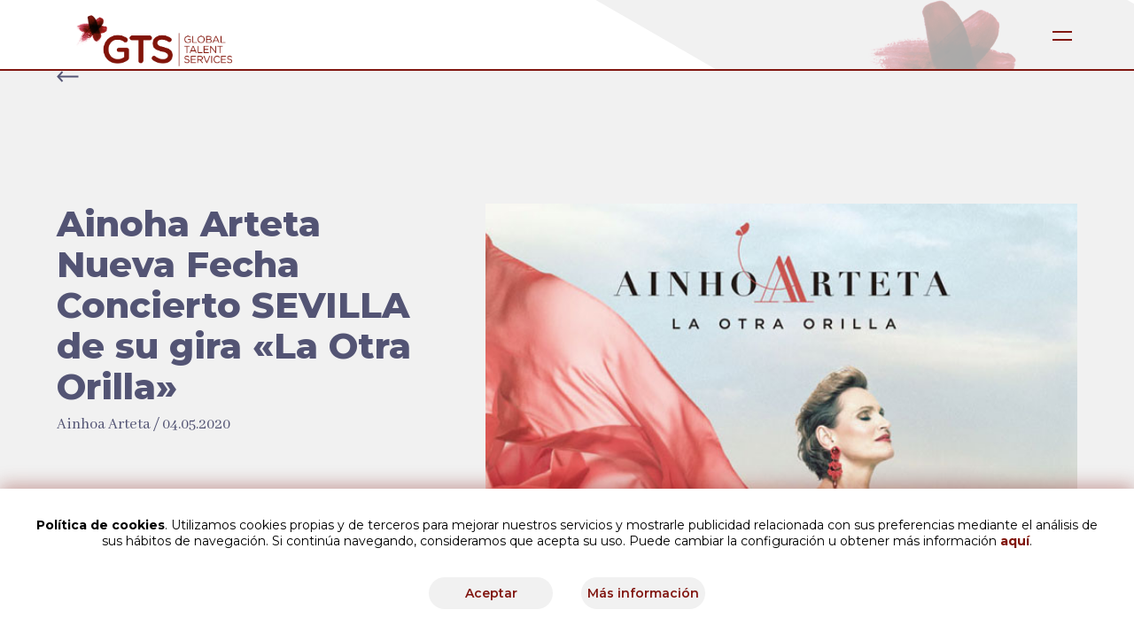

--- FILE ---
content_type: text/html; charset=UTF-8
request_url: https://gtsmanagement.com/ainoha-arteta-nueva-fecha-concierto-sevilla-de-su-gira-la-otra-orilla/
body_size: 36289
content:
<!DOCTYPE html>
<html lang="es" >
<head>
<meta charset="UTF-8">
<title>Ainoha Arteta Nueva Fecha Concierto SEVILLA de su gira &quot;La Otra Orilla&quot; - GTS | GTS</title> 
<meta name='robots' content='index, follow, max-image-preview:large, max-snippet:-1, max-video-preview:-1' />
<!-- This site is optimized with the Yoast SEO plugin v20.1 - https://yoast.com/wordpress/plugins/seo/ -->
<link rel="canonical" href="https://gtsmanagement.com/ainoha-arteta-nueva-fecha-concierto-sevilla-de-su-gira-la-otra-orilla/" />
<meta property="og:locale" content="es_ES" />
<meta property="og:type" content="article" />
<meta property="og:title" content="Ainoha Arteta Nueva Fecha Concierto SEVILLA de su gira &quot;La Otra Orilla&quot; - GTS" />
<meta property="og:url" content="https://gtsmanagement.com/ainoha-arteta-nueva-fecha-concierto-sevilla-de-su-gira-la-otra-orilla/" />
<meta property="og:site_name" content="GTS" />
<meta property="article:published_time" content="2020-05-04T10:26:04+00:00" />
<meta property="og:image" content="https://gtsmanagement.com/wp-content/uploads/2020/05/ainoha-arteta-nueva-fecha-concierto-sevilla-de-su-gira-la-otra-orilla-2.jpg" />
<meta property="og:image:width" content="615" />
<meta property="og:image:height" content="615" />
<meta property="og:image:type" content="image/jpeg" />
<meta name="author" content="Admin GTS" />
<meta name="twitter:card" content="summary_large_image" />
<meta name="twitter:label1" content="Escrito por" />
<meta name="twitter:data1" content="Admin GTS" />
<script type="application/ld+json" class="yoast-schema-graph">{"@context":"https://schema.org","@graph":[{"@type":"WebPage","@id":"https://gtsmanagement.com/ainoha-arteta-nueva-fecha-concierto-sevilla-de-su-gira-la-otra-orilla/","url":"https://gtsmanagement.com/ainoha-arteta-nueva-fecha-concierto-sevilla-de-su-gira-la-otra-orilla/","name":"Ainoha Arteta Nueva Fecha Concierto SEVILLA de su gira \"La Otra Orilla\" - GTS","isPartOf":{"@id":"https://gtsmanagement.com/#website"},"primaryImageOfPage":{"@id":"https://gtsmanagement.com/ainoha-arteta-nueva-fecha-concierto-sevilla-de-su-gira-la-otra-orilla/#primaryimage"},"image":{"@id":"https://gtsmanagement.com/ainoha-arteta-nueva-fecha-concierto-sevilla-de-su-gira-la-otra-orilla/#primaryimage"},"thumbnailUrl":"https://gtsmanagement.com/wp-content/uploads/2020/05/ainoha-arteta-nueva-fecha-concierto-sevilla-de-su-gira-la-otra-orilla-2.jpg","datePublished":"2020-05-04T10:26:04+00:00","dateModified":"2020-05-04T10:26:04+00:00","author":{"@id":"https://gtsmanagement.com/#/schema/person/01c26215f2866a89ed4f906fb912002d"},"breadcrumb":{"@id":"https://gtsmanagement.com/ainoha-arteta-nueva-fecha-concierto-sevilla-de-su-gira-la-otra-orilla/#breadcrumb"},"inLanguage":"es","potentialAction":[{"@type":"ReadAction","target":["https://gtsmanagement.com/ainoha-arteta-nueva-fecha-concierto-sevilla-de-su-gira-la-otra-orilla/"]}]},{"@type":"ImageObject","inLanguage":"es","@id":"https://gtsmanagement.com/ainoha-arteta-nueva-fecha-concierto-sevilla-de-su-gira-la-otra-orilla/#primaryimage","url":"https://gtsmanagement.com/wp-content/uploads/2020/05/ainoha-arteta-nueva-fecha-concierto-sevilla-de-su-gira-la-otra-orilla-2.jpg","contentUrl":"https://gtsmanagement.com/wp-content/uploads/2020/05/ainoha-arteta-nueva-fecha-concierto-sevilla-de-su-gira-la-otra-orilla-2.jpg","width":615,"height":615,"caption":"Ainoha Arteta Nueva Fecha Concierto SEVILLA de su gira \"La Otra Orilla\" 1"},{"@type":"BreadcrumbList","@id":"https://gtsmanagement.com/ainoha-arteta-nueva-fecha-concierto-sevilla-de-su-gira-la-otra-orilla/#breadcrumb","itemListElement":[{"@type":"ListItem","position":1,"name":"Home","item":"https://gtsmanagement.com/"},{"@type":"ListItem","position":2,"name":"Ainoha Arteta Nueva Fecha Concierto SEVILLA de su gira «La Otra Orilla»"}]},{"@type":"WebSite","@id":"https://gtsmanagement.com/#website","url":"https://gtsmanagement.com/","name":"GTS","description":"Global Talent Services","potentialAction":[{"@type":"SearchAction","target":{"@type":"EntryPoint","urlTemplate":"https://gtsmanagement.com/?s={search_term_string}"},"query-input":"required name=search_term_string"}],"inLanguage":"es"},{"@type":"Person","@id":"https://gtsmanagement.com/#/schema/person/01c26215f2866a89ed4f906fb912002d","name":"Admin GTS","image":{"@type":"ImageObject","inLanguage":"es","@id":"https://gtsmanagement.com/#/schema/person/image/","url":"https://secure.gravatar.com/avatar/24ae93d1a0197118cfca1ac9770a32b535088444a13048d6b740cee5cea80ce9?s=96&d=mm&r=g","contentUrl":"https://secure.gravatar.com/avatar/24ae93d1a0197118cfca1ac9770a32b535088444a13048d6b740cee5cea80ce9?s=96&d=mm&r=g","caption":"Admin GTS"},"url":"https://gtsmanagement.com/author/adm_gts/"}]}</script>
<!-- / Yoast SEO plugin. -->
<link rel="alternate" type="application/rss+xml" title="GTS &raquo; Comentario Ainoha Arteta Nueva Fecha Concierto SEVILLA de su gira «La Otra Orilla» del feed" href="https://gtsmanagement.com/ainoha-arteta-nueva-fecha-concierto-sevilla-de-su-gira-la-otra-orilla/feed/" />
<link rel="alternate" title="oEmbed (JSON)" type="application/json+oembed" href="https://gtsmanagement.com/wp-json/oembed/1.0/embed?url=https%3A%2F%2Fgtsmanagement.com%2Fainoha-arteta-nueva-fecha-concierto-sevilla-de-su-gira-la-otra-orilla%2F" />
<link rel="alternate" title="oEmbed (XML)" type="text/xml+oembed" href="https://gtsmanagement.com/wp-json/oembed/1.0/embed?url=https%3A%2F%2Fgtsmanagement.com%2Fainoha-arteta-nueva-fecha-concierto-sevilla-de-su-gira-la-otra-orilla%2F&#038;format=xml" />
<style id='wp-img-auto-sizes-contain-inline-css' type='text/css'>
img:is([sizes=auto i],[sizes^="auto," i]){contain-intrinsic-size:3000px 1500px}
/*# sourceURL=wp-img-auto-sizes-contain-inline-css */
</style>
<style id='wp-emoji-styles-inline-css' type='text/css'>
img.wp-smiley, img.emoji {
display: inline !important;
border: none !important;
box-shadow: none !important;
height: 1em !important;
width: 1em !important;
margin: 0 0.07em !important;
vertical-align: -0.1em !important;
background: none !important;
padding: 0 !important;
}
/*# sourceURL=wp-emoji-styles-inline-css */
</style>
<style id='wp-block-library-inline-css' type='text/css'>
:root{--wp-block-synced-color:#7a00df;--wp-block-synced-color--rgb:122,0,223;--wp-bound-block-color:var(--wp-block-synced-color);--wp-editor-canvas-background:#ddd;--wp-admin-theme-color:#007cba;--wp-admin-theme-color--rgb:0,124,186;--wp-admin-theme-color-darker-10:#006ba1;--wp-admin-theme-color-darker-10--rgb:0,107,160.5;--wp-admin-theme-color-darker-20:#005a87;--wp-admin-theme-color-darker-20--rgb:0,90,135;--wp-admin-border-width-focus:2px}@media (min-resolution:192dpi){:root{--wp-admin-border-width-focus:1.5px}}.wp-element-button{cursor:pointer}:root .has-very-light-gray-background-color{background-color:#eee}:root .has-very-dark-gray-background-color{background-color:#313131}:root .has-very-light-gray-color{color:#eee}:root .has-very-dark-gray-color{color:#313131}:root .has-vivid-green-cyan-to-vivid-cyan-blue-gradient-background{background:linear-gradient(135deg,#00d084,#0693e3)}:root .has-purple-crush-gradient-background{background:linear-gradient(135deg,#34e2e4,#4721fb 50%,#ab1dfe)}:root .has-hazy-dawn-gradient-background{background:linear-gradient(135deg,#faaca8,#dad0ec)}:root .has-subdued-olive-gradient-background{background:linear-gradient(135deg,#fafae1,#67a671)}:root .has-atomic-cream-gradient-background{background:linear-gradient(135deg,#fdd79a,#004a59)}:root .has-nightshade-gradient-background{background:linear-gradient(135deg,#330968,#31cdcf)}:root .has-midnight-gradient-background{background:linear-gradient(135deg,#020381,#2874fc)}:root{--wp--preset--font-size--normal:16px;--wp--preset--font-size--huge:42px}.has-regular-font-size{font-size:1em}.has-larger-font-size{font-size:2.625em}.has-normal-font-size{font-size:var(--wp--preset--font-size--normal)}.has-huge-font-size{font-size:var(--wp--preset--font-size--huge)}.has-text-align-center{text-align:center}.has-text-align-left{text-align:left}.has-text-align-right{text-align:right}.has-fit-text{white-space:nowrap!important}#end-resizable-editor-section{display:none}.aligncenter{clear:both}.items-justified-left{justify-content:flex-start}.items-justified-center{justify-content:center}.items-justified-right{justify-content:flex-end}.items-justified-space-between{justify-content:space-between}.screen-reader-text{border:0;clip-path:inset(50%);height:1px;margin:-1px;overflow:hidden;padding:0;position:absolute;width:1px;word-wrap:normal!important}.screen-reader-text:focus{background-color:#ddd;clip-path:none;color:#444;display:block;font-size:1em;height:auto;left:5px;line-height:normal;padding:15px 23px 14px;text-decoration:none;top:5px;width:auto;z-index:100000}html :where(.has-border-color){border-style:solid}html :where([style*=border-top-color]){border-top-style:solid}html :where([style*=border-right-color]){border-right-style:solid}html :where([style*=border-bottom-color]){border-bottom-style:solid}html :where([style*=border-left-color]){border-left-style:solid}html :where([style*=border-width]){border-style:solid}html :where([style*=border-top-width]){border-top-style:solid}html :where([style*=border-right-width]){border-right-style:solid}html :where([style*=border-bottom-width]){border-bottom-style:solid}html :where([style*=border-left-width]){border-left-style:solid}html :where(img[class*=wp-image-]){height:auto;max-width:100%}:where(figure){margin:0 0 1em}html :where(.is-position-sticky){--wp-admin--admin-bar--position-offset:var(--wp-admin--admin-bar--height,0px)}@media screen and (max-width:600px){html :where(.is-position-sticky){--wp-admin--admin-bar--position-offset:0px}}
/*# sourceURL=wp-block-library-inline-css */
</style><style id='global-styles-inline-css' type='text/css'>
:root{--wp--preset--aspect-ratio--square: 1;--wp--preset--aspect-ratio--4-3: 4/3;--wp--preset--aspect-ratio--3-4: 3/4;--wp--preset--aspect-ratio--3-2: 3/2;--wp--preset--aspect-ratio--2-3: 2/3;--wp--preset--aspect-ratio--16-9: 16/9;--wp--preset--aspect-ratio--9-16: 9/16;--wp--preset--color--black: #000000;--wp--preset--color--cyan-bluish-gray: #abb8c3;--wp--preset--color--white: #ffffff;--wp--preset--color--pale-pink: #f78da7;--wp--preset--color--vivid-red: #cf2e2e;--wp--preset--color--luminous-vivid-orange: #ff6900;--wp--preset--color--luminous-vivid-amber: #fcb900;--wp--preset--color--light-green-cyan: #7bdcb5;--wp--preset--color--vivid-green-cyan: #00d084;--wp--preset--color--pale-cyan-blue: #8ed1fc;--wp--preset--color--vivid-cyan-blue: #0693e3;--wp--preset--color--vivid-purple: #9b51e0;--wp--preset--gradient--vivid-cyan-blue-to-vivid-purple: linear-gradient(135deg,rgb(6,147,227) 0%,rgb(155,81,224) 100%);--wp--preset--gradient--light-green-cyan-to-vivid-green-cyan: linear-gradient(135deg,rgb(122,220,180) 0%,rgb(0,208,130) 100%);--wp--preset--gradient--luminous-vivid-amber-to-luminous-vivid-orange: linear-gradient(135deg,rgb(252,185,0) 0%,rgb(255,105,0) 100%);--wp--preset--gradient--luminous-vivid-orange-to-vivid-red: linear-gradient(135deg,rgb(255,105,0) 0%,rgb(207,46,46) 100%);--wp--preset--gradient--very-light-gray-to-cyan-bluish-gray: linear-gradient(135deg,rgb(238,238,238) 0%,rgb(169,184,195) 100%);--wp--preset--gradient--cool-to-warm-spectrum: linear-gradient(135deg,rgb(74,234,220) 0%,rgb(151,120,209) 20%,rgb(207,42,186) 40%,rgb(238,44,130) 60%,rgb(251,105,98) 80%,rgb(254,248,76) 100%);--wp--preset--gradient--blush-light-purple: linear-gradient(135deg,rgb(255,206,236) 0%,rgb(152,150,240) 100%);--wp--preset--gradient--blush-bordeaux: linear-gradient(135deg,rgb(254,205,165) 0%,rgb(254,45,45) 50%,rgb(107,0,62) 100%);--wp--preset--gradient--luminous-dusk: linear-gradient(135deg,rgb(255,203,112) 0%,rgb(199,81,192) 50%,rgb(65,88,208) 100%);--wp--preset--gradient--pale-ocean: linear-gradient(135deg,rgb(255,245,203) 0%,rgb(182,227,212) 50%,rgb(51,167,181) 100%);--wp--preset--gradient--electric-grass: linear-gradient(135deg,rgb(202,248,128) 0%,rgb(113,206,126) 100%);--wp--preset--gradient--midnight: linear-gradient(135deg,rgb(2,3,129) 0%,rgb(40,116,252) 100%);--wp--preset--font-size--small: 13px;--wp--preset--font-size--medium: 20px;--wp--preset--font-size--large: 36px;--wp--preset--font-size--x-large: 42px;--wp--preset--spacing--20: 0.44rem;--wp--preset--spacing--30: 0.67rem;--wp--preset--spacing--40: 1rem;--wp--preset--spacing--50: 1.5rem;--wp--preset--spacing--60: 2.25rem;--wp--preset--spacing--70: 3.38rem;--wp--preset--spacing--80: 5.06rem;--wp--preset--shadow--natural: 6px 6px 9px rgba(0, 0, 0, 0.2);--wp--preset--shadow--deep: 12px 12px 50px rgba(0, 0, 0, 0.4);--wp--preset--shadow--sharp: 6px 6px 0px rgba(0, 0, 0, 0.2);--wp--preset--shadow--outlined: 6px 6px 0px -3px rgb(255, 255, 255), 6px 6px rgb(0, 0, 0);--wp--preset--shadow--crisp: 6px 6px 0px rgb(0, 0, 0);}:where(.is-layout-flex){gap: 0.5em;}:where(.is-layout-grid){gap: 0.5em;}body .is-layout-flex{display: flex;}.is-layout-flex{flex-wrap: wrap;align-items: center;}.is-layout-flex > :is(*, div){margin: 0;}body .is-layout-grid{display: grid;}.is-layout-grid > :is(*, div){margin: 0;}:where(.wp-block-columns.is-layout-flex){gap: 2em;}:where(.wp-block-columns.is-layout-grid){gap: 2em;}:where(.wp-block-post-template.is-layout-flex){gap: 1.25em;}:where(.wp-block-post-template.is-layout-grid){gap: 1.25em;}.has-black-color{color: var(--wp--preset--color--black) !important;}.has-cyan-bluish-gray-color{color: var(--wp--preset--color--cyan-bluish-gray) !important;}.has-white-color{color: var(--wp--preset--color--white) !important;}.has-pale-pink-color{color: var(--wp--preset--color--pale-pink) !important;}.has-vivid-red-color{color: var(--wp--preset--color--vivid-red) !important;}.has-luminous-vivid-orange-color{color: var(--wp--preset--color--luminous-vivid-orange) !important;}.has-luminous-vivid-amber-color{color: var(--wp--preset--color--luminous-vivid-amber) !important;}.has-light-green-cyan-color{color: var(--wp--preset--color--light-green-cyan) !important;}.has-vivid-green-cyan-color{color: var(--wp--preset--color--vivid-green-cyan) !important;}.has-pale-cyan-blue-color{color: var(--wp--preset--color--pale-cyan-blue) !important;}.has-vivid-cyan-blue-color{color: var(--wp--preset--color--vivid-cyan-blue) !important;}.has-vivid-purple-color{color: var(--wp--preset--color--vivid-purple) !important;}.has-black-background-color{background-color: var(--wp--preset--color--black) !important;}.has-cyan-bluish-gray-background-color{background-color: var(--wp--preset--color--cyan-bluish-gray) !important;}.has-white-background-color{background-color: var(--wp--preset--color--white) !important;}.has-pale-pink-background-color{background-color: var(--wp--preset--color--pale-pink) !important;}.has-vivid-red-background-color{background-color: var(--wp--preset--color--vivid-red) !important;}.has-luminous-vivid-orange-background-color{background-color: var(--wp--preset--color--luminous-vivid-orange) !important;}.has-luminous-vivid-amber-background-color{background-color: var(--wp--preset--color--luminous-vivid-amber) !important;}.has-light-green-cyan-background-color{background-color: var(--wp--preset--color--light-green-cyan) !important;}.has-vivid-green-cyan-background-color{background-color: var(--wp--preset--color--vivid-green-cyan) !important;}.has-pale-cyan-blue-background-color{background-color: var(--wp--preset--color--pale-cyan-blue) !important;}.has-vivid-cyan-blue-background-color{background-color: var(--wp--preset--color--vivid-cyan-blue) !important;}.has-vivid-purple-background-color{background-color: var(--wp--preset--color--vivid-purple) !important;}.has-black-border-color{border-color: var(--wp--preset--color--black) !important;}.has-cyan-bluish-gray-border-color{border-color: var(--wp--preset--color--cyan-bluish-gray) !important;}.has-white-border-color{border-color: var(--wp--preset--color--white) !important;}.has-pale-pink-border-color{border-color: var(--wp--preset--color--pale-pink) !important;}.has-vivid-red-border-color{border-color: var(--wp--preset--color--vivid-red) !important;}.has-luminous-vivid-orange-border-color{border-color: var(--wp--preset--color--luminous-vivid-orange) !important;}.has-luminous-vivid-amber-border-color{border-color: var(--wp--preset--color--luminous-vivid-amber) !important;}.has-light-green-cyan-border-color{border-color: var(--wp--preset--color--light-green-cyan) !important;}.has-vivid-green-cyan-border-color{border-color: var(--wp--preset--color--vivid-green-cyan) !important;}.has-pale-cyan-blue-border-color{border-color: var(--wp--preset--color--pale-cyan-blue) !important;}.has-vivid-cyan-blue-border-color{border-color: var(--wp--preset--color--vivid-cyan-blue) !important;}.has-vivid-purple-border-color{border-color: var(--wp--preset--color--vivid-purple) !important;}.has-vivid-cyan-blue-to-vivid-purple-gradient-background{background: var(--wp--preset--gradient--vivid-cyan-blue-to-vivid-purple) !important;}.has-light-green-cyan-to-vivid-green-cyan-gradient-background{background: var(--wp--preset--gradient--light-green-cyan-to-vivid-green-cyan) !important;}.has-luminous-vivid-amber-to-luminous-vivid-orange-gradient-background{background: var(--wp--preset--gradient--luminous-vivid-amber-to-luminous-vivid-orange) !important;}.has-luminous-vivid-orange-to-vivid-red-gradient-background{background: var(--wp--preset--gradient--luminous-vivid-orange-to-vivid-red) !important;}.has-very-light-gray-to-cyan-bluish-gray-gradient-background{background: var(--wp--preset--gradient--very-light-gray-to-cyan-bluish-gray) !important;}.has-cool-to-warm-spectrum-gradient-background{background: var(--wp--preset--gradient--cool-to-warm-spectrum) !important;}.has-blush-light-purple-gradient-background{background: var(--wp--preset--gradient--blush-light-purple) !important;}.has-blush-bordeaux-gradient-background{background: var(--wp--preset--gradient--blush-bordeaux) !important;}.has-luminous-dusk-gradient-background{background: var(--wp--preset--gradient--luminous-dusk) !important;}.has-pale-ocean-gradient-background{background: var(--wp--preset--gradient--pale-ocean) !important;}.has-electric-grass-gradient-background{background: var(--wp--preset--gradient--electric-grass) !important;}.has-midnight-gradient-background{background: var(--wp--preset--gradient--midnight) !important;}.has-small-font-size{font-size: var(--wp--preset--font-size--small) !important;}.has-medium-font-size{font-size: var(--wp--preset--font-size--medium) !important;}.has-large-font-size{font-size: var(--wp--preset--font-size--large) !important;}.has-x-large-font-size{font-size: var(--wp--preset--font-size--x-large) !important;}
/*# sourceURL=global-styles-inline-css */
</style>
<style id='classic-theme-styles-inline-css' type='text/css'>
/*! This file is auto-generated */
.wp-block-button__link{color:#fff;background-color:#32373c;border-radius:9999px;box-shadow:none;text-decoration:none;padding:calc(.667em + 2px) calc(1.333em + 2px);font-size:1.125em}.wp-block-file__button{background:#32373c;color:#fff;text-decoration:none}
/*# sourceURL=/wp-includes/css/classic-themes.min.css */
</style>
<script type="text/javascript" id="my-script-js-extra">
/* <![CDATA[ */
var object_name = {"templateUrl":"https://gtsmanagement.com/wp-content/themes/gts"};
//# sourceURL=my-script-js-extra
/* ]]> */
</script>
<script type="text/javascript" src="https://gtsmanagement.commyscript_url?ver=6.9" id="my-script-js"></script>
<link rel="https://api.w.org/" href="https://gtsmanagement.com/wp-json/" /><link rel="alternate" title="JSON" type="application/json" href="https://gtsmanagement.com/wp-json/wp/v2/posts/1883" /><link rel="EditURI" type="application/rsd+xml" title="RSD" href="https://gtsmanagement.com/xmlrpc.php?rsd" />
<meta name="generator" content="WordPress 6.9" />
<link rel='shortlink' href='https://gtsmanagement.com/?p=1883' />
<!-- BEGIN recaptcha, injected by plugin wp-recaptcha-integration  -->
<!-- END recaptcha -->
<meta name="viewport" content="width=device-width, initial-scale=1">
<!-- JS -->
<!-- <script src='https://cdnjs.cloudflare.com/ajax/libs/jquery/2.1.3/jquery.min.js'></script> -->
<script src='https://code.jquery.com/jquery-2.2.4.min.js'></script>
<script type="text/javascript" src="https://gtsmanagement.com/wp-content/themes/gts/assets/js/app.js" defer></script>
<script type="text/javascript" src="https://gtsmanagement.com/wp-content/themes/gts/assets/js/mainslider.js" defer></script>
<!-- Plugin Slick Slider -->
<script type="text/javascript" src="https://gtsmanagement.com/wp-content/themes/gts/assets/js/slick.min.js"></script>
<!-- Plugin para detectar clic en el iframe de Youtube -->
<script src="https://gtsmanagement.com/wp-content/themes/gts/assets/js/jquery.iframeActivationListener.js"></script>
<script src='https://www.google.com/recaptcha/api.js'></script>
<!-- CSS -->
<link rel="stylesheet" href="https://cdnjs.cloudflare.com/ajax/libs/normalize/5.0.0/normalize.min.css">
<link rel="stylesheet" href="https://gtsmanagement.com/wp-content/themes/gts/assets/css/estilos.css?v=1769284895">
<link rel="stylesheet" href="https://gtsmanagement.com/wp-content/themes/gts/assets/css/otherstyles.css">
<!-- Slick slider -->
<link rel="stylesheet" type="text/css" href="https://gtsmanagement.com/wp-content/themes/gts/assets/css/slick.css"/>
<link rel="stylesheet" type="text/css" href="https://gtsmanagement.com/wp-content/themes/gts/assets/css/slick-theme.css"/>
<!-- FONTS -->
<link href="https://fonts.googleapis.com/css?family=Montserrat:100,100i,200,200i,300,300i,400,400i,500,500i,600,600i,700,700i,800,800i,900,900i&display=swap" rel="stylesheet">
<link href="https://fonts.googleapis.com/css?family=Abhaya+Libre:400,500,600,700,800&display=swap" rel="stylesheet">
<link rel="icon" href="https://gtsmanagement.com/wp-content/themes/gts/assets/img/favicon.png">
<!-- Global site tag (gtag.js) - Google Analytics -->
<script async src="https://www.googletagmanager.com/gtag/js?id=UA-161019932-1"></script>
<script>
window.dataLayer = window.dataLayer || [];
function gtag(){dataLayer.push(arguments);}
gtag('js', new Date());
gtag('config', 'UA-161019932-1');
</script>
<!-- Google Tag Manager -->
<script>(function(w,d,s,l,i){w[l]=w[l]||[];w[l].push({'gtm.start':
new Date().getTime(),event:'gtm.js'});var f=d.getElementsByTagName(s)[0],
j=d.createElement(s),dl=l!='dataLayer'?'&l='+l:'';j.async=true;j.src=
'https://www.googletagmanager.com/gtm.js?id='+i+dl;f.parentNode.insertBefore(j,f);
})(window,document,'script','dataLayer','GTM-NVBLP8P');</script>
<!-- End Google Tag Manager -->
</head>
<body>
<!-- Google Tag Manager (noscript) -->
<noscript><iframe src=https://www.googletagmanager.com/ns.html?id=GTM-NVBLP8P
height="0" width="0" style="display:none;visibility:hidden"></iframe></noscript>
<!-- End Google Tag Manager (noscript) -->
<header class="home">
<a href="https://gtsmanagement.com" title="Ainoha Arteta Nueva Fecha Concierto SEVILLA de su gira &quot;La Otra Orilla&quot; - GTS" class="logo interna">
<img src="https://gtsmanagement.com/wp-content/uploads/2023/03/Logo-GTS-Rojo.png" alt="GTS Global Talent Services">
</a>
<div class="menu-hamb btn-hamb">
<div class="icon"></div>
</div>
<div class="rectangulo interna"></div>
<img src="https://gtsmanagement.com/wp-content/themes/gts/assets/img/header-flor.png" alt="" class="flor interna">
</header>
<!-- <header class="red">
<a href="https://gtsmanagement.com" title="GTS Global Talent Services">
<img src="https://gtsmanagement.com/wp-content/themes/gts/assets/img/logo-gts-header-red.png" alt="GTS Global Talent Services">
</a>
<div class="menu-hamb btn-hamb">
<div class="icon"></div>
</div>
</header> -->
<nav>
<div>
<a href="https://gtsmanagement.com" title="GTS Global Talent Services">
<img src="https://gtsmanagement.com/wp-content/themes/gts/assets/img/logo-gts-header-red.png" alt="GTS Global Talent Services">
</a>
<div class="ruta"><a href="https://gtsmanagement.com">Home</a><a href="https://gtsmanagement.com/noticias/">Noticias</a><a>Ainoha Arteta Nueva Fecha Concierto SEVILLA de su gira «La Otra Orilla»</a></div>    <!-- <div class="ruta"><a href="index.html">Home</a><a href="gtsmanagment.html">GTS Management</a><a href="gtsmanagment-interior.html">David Bisbal</a></div> -->
<div class="close">
<img src="https://gtsmanagement.com/wp-content/themes/gts/assets/img/icon-closemenu-red.png" alt="">
</div>    
</div>
<div class="links">
<a data-tit="Ainoha Arteta Nueva Fecha Concierto SEVILLA de su gira «La Otra Orilla»"href="https://gtsmanagement.com/">Home</a>
<a data-tit="Ainoha Arteta Nueva Fecha Concierto SEVILLA de su gira «La Otra Orilla»"href="https://gtsmanagement.com/gts-management/">GTS Management</a>
<a data-tit="Ainoha Arteta Nueva Fecha Concierto SEVILLA de su gira «La Otra Orilla»"href="https://gtsmanagement.com/gts-live/">GTS Live</a>
<a data-tit="Ainoha Arteta Nueva Fecha Concierto SEVILLA de su gira «La Otra Orilla»"href="https://gtsmanagement.com/gts-umgb/">GTS para Marcas</a>
<a data-tit="Ainoha Arteta Nueva Fecha Concierto SEVILLA de su gira «La Otra Orilla»"href="https://gtsmanagement.com/conciertos/">Conciertos</a>
<a data-tit="Ainoha Arteta Nueva Fecha Concierto SEVILLA de su gira «La Otra Orilla»"href="https://www.umusic-hotels.com/umusic-hotel-madrid/theater-albeniz">UMusic Hotel</a>
<a data-tit="Ainoha Arteta Nueva Fecha Concierto SEVILLA de su gira «La Otra Orilla»"href="https://gtsmanagement.com/noticias/">Noticias</a>
<a data-tit="Ainoha Arteta Nueva Fecha Concierto SEVILLA de su gira «La Otra Orilla»"href="https://gtsmanagement.com/quienes-somos/">Quiénes somos</a>
<a data-tit="Ainoha Arteta Nueva Fecha Concierto SEVILLA de su gira «La Otra Orilla»"href="https://gtsmanagement.com/contacto/">Contacto</a>
</div>
</nav><img src="https://gtsmanagement.com/wp-content/themes/gts/assets/img/bg-triangulo05.png" alt="" class="img-bg-top">
<div class="cta-back">
<a href="https://gtsmanagement.com/noticias/"><img src="https://gtsmanagement.com/wp-content/themes/gts/assets/img/icon-flecha-left-purple.png" alt=""></a>
</div>
<section class="noticias interior container first-section">
<div class="head">
<div class="content-text" >
<h1>Ainoha Arteta Nueva Fecha Concierto SEVILLA de su gira «La Otra Orilla»</h1>
<p>Ainhoa Arteta  /  04.05.2020</p>
<h2 class="life"></h2>
</div>
<div class="content-img" style="background-image:url(https://gtsmanagement.com/wp-content/uploads/2020/05/ainoha-arteta-nueva-fecha-concierto-sevilla-de-su-gira-la-otra-orilla-2.jpg)">
</div>
</div>
</section>
<section class="noticias interior container">  
<p>Desde <b>GTS y SOD</b>, promotores de la gira ‘La Otra Orilla’ de Ainhoa Arteta, nos alegramos de comunicaros que el concierto previsto para el día 9 de mayo en Sevilla ha sido reprogramado y se celebrará en <b>FIBES</b> <b>el próximo 5 de febrero de 2021</b> en los mismos horarios y condiciones.</p>
<p>Las entradas ya adquiridas serán válidas para las nuevas fechas, sin necesidad de ningún cambio y, en el caso de no poder asistir, se podrá solicitar la devolución de las entradas según contempla la normativa vigente y a través de los canales por los que se realizó la compra.</p>
<p>Ante la coyuntura que estamos viviendo, agradecemos la paciencia y la comprensión y lamentamos las molestias que este cambio pueda ocasionar.</p>
</section>
<footer>
<img src="https://gtsmanagement.com/wp-content/themes/gts/assets/img/icon-flecha-up-red.png" alt="Subir" class="up hide-small">
<img src="https://gtsmanagement.com/wp-content/themes/gts/assets/img/icon-flecha-up-red-small.png" alt="Subir" class="up hide show-small">
<div class="container">
<a href="https://gtsmanagement.com"><img class="gts-logo-footer" src="https://gtsmanagement.com/wp-content/uploads/2023/03/Logo-GTS-Rojo.png" alt="INFORMACION RELEVANTE SOBRE LOS CONCIERTOS DE AITANA EN EL ESTADIO SANTIAGO BERNABÉU DE MADRID"></a>
<hr>
<div class="content-links">
<div>
<a href="https://gtsmanagement.com/politica-de-cookies/" title="Aviso legal">Política de cookies</a>
<a href="https://es.umusic-online.com/t/cr/AQiUkg4Q594zGPzRrgG_oyD59BXcBRj2MfcPVtvzauoYPt7vb8FSqvsqCFSE5w" title="Aviso legal">Política de privacidad</a>
<a href="https://gtsmanagement.com/contacto/" title="Aviso legal">Contacto</a>
</div>
<div class="rrss">
<a href="https://www.facebook.com/gtstalentspain" target="_blank"><img src="https://gtsmanagement.com/wp-content/themes/gts/assets/img/rrss-fb.png" alt="Facebook"></a>  
<a href="https://www.instagram.com/gtstalentspain/" target="_blank"><img src="https://gtsmanagement.com/wp-content/themes/gts/assets/img/rrss-ig.png" alt="Instagram"></a>
<a href="https://twitter.com/gtstalentspain" target="_blank"><img src="https://gtsmanagement.com/wp-content/themes/gts/assets/img/rrss-tw.png" alt="Twitter"></a>
</div>
</div>
</div>
<div class="cookies">
<div class="aviso">
<p><span style="font-weight: bold;">Política de cookies</span>. Utilizamos cookies propias y de terceros para mejorar nuestros servicios y mostrarle publicidad relacionada con sus preferencias mediante el análisis de sus hábitos de navegación. Si continúa navegando, consideramos que acepta su uso. Puede cambiar la configuración u obtener más información <a style="color: #80140a; font-weight: bold;" href="https://gtsmanagement.com/politica-de-cookies/">aquí</a>.</p>
<div class="botones">
<!-- <a href="javascript:;" class="bt-generico more declinar">Declinar</a> -->
<a href="javascript:;" class="bt-generico more aceptar">Aceptar</a>
<a href="https://gtsmanagement.com/politica-de-cookies/" class="bt-generico more opciones">Más información</a>
</div>
</div>
</div>
</footer>
<!-- Estilos del select del formulario -->
<script type="speculationrules">
{"prefetch":[{"source":"document","where":{"and":[{"href_matches":"/*"},{"not":{"href_matches":["/wp-*.php","/wp-admin/*","/wp-content/uploads/*","/wp-content/*","/wp-content/plugins/*","/wp-content/themes/gts/*","/*\\?(.+)"]}},{"not":{"selector_matches":"a[rel~=\"nofollow\"]"}},{"not":{"selector_matches":".no-prefetch, .no-prefetch a"}}]},"eagerness":"conservative"}]}
</script>
<!-- BEGIN recaptcha, injected by plugin wp-recaptcha-integration  -->
<script type="text/javascript">
var recaptcha_widgets={};
function wp_recaptchaLoadCallback(){
try {
grecaptcha;
} catch(err){
return;
}
var e = document.querySelectorAll ? document.querySelectorAll('.g-recaptcha:not(.wpcf7-form-control)') : document.getElementsByClassName('g-recaptcha'),
form_submits;
for (var i=0;i<e.length;i++) {
(function(el){
var wid;
// check if captcha element is unrendered
if ( ! el.childNodes.length) {
wid = grecaptcha.render(el,{
'sitekey':'6Ld15cgUAAAAAK42Y93DlrFT_SSnWSum1AwtNK9f',
'theme':el.getAttribute('data-theme') || 'light'
});
el.setAttribute('data-widget-id',wid);
} else {
wid = el.getAttribute('data-widget-id');
grecaptcha.reset(wid);
}
})(e[i]);
}
}
// if jquery present re-render jquery/ajax loaded captcha elements
if ( typeof jQuery !== 'undefined' )
jQuery(document).ajaxComplete( function(evt,xhr,set){
if( xhr.responseText && xhr.responseText.indexOf('6Ld15cgUAAAAAK42Y93DlrFT_SSnWSum1AwtNK9f') !== -1)
wp_recaptchaLoadCallback();
} );
</script><script src="https://www.google.com/recaptcha/api.js?onload=wp_recaptchaLoadCallback&#038;render=explicit" async defer></script>
<!-- END recaptcha -->
<script id="wp-emoji-settings" type="application/json">
{"baseUrl":"https://s.w.org/images/core/emoji/17.0.2/72x72/","ext":".png","svgUrl":"https://s.w.org/images/core/emoji/17.0.2/svg/","svgExt":".svg","source":{"concatemoji":"https://gtsmanagement.com/wp-includes/js/wp-emoji-release.min.js?ver=6.9"}}
</script>
<script type="module">
/* <![CDATA[ */
/*! This file is auto-generated */
const a=JSON.parse(document.getElementById("wp-emoji-settings").textContent),o=(window._wpemojiSettings=a,"wpEmojiSettingsSupports"),s=["flag","emoji"];function i(e){try{var t={supportTests:e,timestamp:(new Date).valueOf()};sessionStorage.setItem(o,JSON.stringify(t))}catch(e){}}function c(e,t,n){e.clearRect(0,0,e.canvas.width,e.canvas.height),e.fillText(t,0,0);t=new Uint32Array(e.getImageData(0,0,e.canvas.width,e.canvas.height).data);e.clearRect(0,0,e.canvas.width,e.canvas.height),e.fillText(n,0,0);const a=new Uint32Array(e.getImageData(0,0,e.canvas.width,e.canvas.height).data);return t.every((e,t)=>e===a[t])}function p(e,t){e.clearRect(0,0,e.canvas.width,e.canvas.height),e.fillText(t,0,0);var n=e.getImageData(16,16,1,1);for(let e=0;e<n.data.length;e++)if(0!==n.data[e])return!1;return!0}function u(e,t,n,a){switch(t){case"flag":return n(e,"\ud83c\udff3\ufe0f\u200d\u26a7\ufe0f","\ud83c\udff3\ufe0f\u200b\u26a7\ufe0f")?!1:!n(e,"\ud83c\udde8\ud83c\uddf6","\ud83c\udde8\u200b\ud83c\uddf6")&&!n(e,"\ud83c\udff4\udb40\udc67\udb40\udc62\udb40\udc65\udb40\udc6e\udb40\udc67\udb40\udc7f","\ud83c\udff4\u200b\udb40\udc67\u200b\udb40\udc62\u200b\udb40\udc65\u200b\udb40\udc6e\u200b\udb40\udc67\u200b\udb40\udc7f");case"emoji":return!a(e,"\ud83e\u1fac8")}return!1}function f(e,t,n,a){let r;const o=(r="undefined"!=typeof WorkerGlobalScope&&self instanceof WorkerGlobalScope?new OffscreenCanvas(300,150):document.createElement("canvas")).getContext("2d",{willReadFrequently:!0}),s=(o.textBaseline="top",o.font="600 32px Arial",{});return e.forEach(e=>{s[e]=t(o,e,n,a)}),s}function r(e){var t=document.createElement("script");t.src=e,t.defer=!0,document.head.appendChild(t)}a.supports={everything:!0,everythingExceptFlag:!0},new Promise(t=>{let n=function(){try{var e=JSON.parse(sessionStorage.getItem(o));if("object"==typeof e&&"number"==typeof e.timestamp&&(new Date).valueOf()<e.timestamp+604800&&"object"==typeof e.supportTests)return e.supportTests}catch(e){}return null}();if(!n){if("undefined"!=typeof Worker&&"undefined"!=typeof OffscreenCanvas&&"undefined"!=typeof URL&&URL.createObjectURL&&"undefined"!=typeof Blob)try{var e="postMessage("+f.toString()+"("+[JSON.stringify(s),u.toString(),c.toString(),p.toString()].join(",")+"));",a=new Blob([e],{type:"text/javascript"});const r=new Worker(URL.createObjectURL(a),{name:"wpTestEmojiSupports"});return void(r.onmessage=e=>{i(n=e.data),r.terminate(),t(n)})}catch(e){}i(n=f(s,u,c,p))}t(n)}).then(e=>{for(const n in e)a.supports[n]=e[n],a.supports.everything=a.supports.everything&&a.supports[n],"flag"!==n&&(a.supports.everythingExceptFlag=a.supports.everythingExceptFlag&&a.supports[n]);var t;a.supports.everythingExceptFlag=a.supports.everythingExceptFlag&&!a.supports.flag,a.supports.everything||((t=a.source||{}).concatemoji?r(t.concatemoji):t.wpemoji&&t.twemoji&&(r(t.twemoji),r(t.wpemoji)))});
//# sourceURL=https://gtsmanagement.com/wp-includes/js/wp-emoji-loader.min.js
/* ]]> */
</script>
<script type="text/javascript" src="https://gtsmanagement.com/wp-content/themes/gts/assets/js/selectform.js" defer></script>
<script>
//acordeon leer mas interior de managment
const toggleBtn = document.querySelector(".toggle-btn");
const info = document.querySelector(".info");
const less = document.querySelector(".less");
const more = document.querySelector(".more");
let infoHeight = info.offsetHeight;
info.style.height = 0;
toggleBtn.addEventListener("click", function() {
this.disabled = true;
more.classList.toggle("show");
more.classList.toggle("hide");
less.classList.toggle("show");
less.classList.toggle("hide");
const infoNewHeight = info.offsetHeight;
if (infoNewHeight == 0) {
info.style.height = `${infoHeight}px`;
} else {
info.style.height = 0;
}
setTimeout(() => {
this.disabled = false;
}, 500);
});
window.addEventListener("resize", () => {
info.style.removeProperty("height");
infoHeight = info.offsetHeight;
if(more.classList.contains("hide")) {
info.style.height = `${infoHeight}px`;
} else {
info.style.height = 0;
}
});
</script>
<script src="https://gtsmanagement.com/wp-content/themes/gts/assets/js/TweenMax.min.js"></script>
<script src="https://gtsmanagement.com/wp-content/themes/gts/assets/js/adds.js"></script>
<script src="https://gtsmanagement.com/wp-content/themes/gts/assets/js/main.js"></script>
<script src="https://gtsmanagement.com/wp-content/themes/gts/assets/js/otherscripts.js"></script>
<script src="https://gtsmanagement.com/wp-content/themes/gts/assets/js/contacto.js"></script>
</body>
</html><!-- WP Fastest Cache file was created in 0.190 seconds, on 24 January 2026 @ 20:01 -->

--- FILE ---
content_type: text/css
request_url: https://gtsmanagement.com/wp-content/themes/gts/assets/css/estilos.css?v=1769284895
body_size: 85815
content:
header{width:90%;padding:12px 5% 10px;margin:0 auto;position:relative;display:flex;justify-content:flex-end;align-items:center;top:0;left:0;z-index:999;background-color:#FFF;border-bottom:2px solid #811610;transition:all .3s ease;min-height:56px;overflow:hidden}header.scroll{position:fixed;background-color:rgba(255,255,255,0.98);box-shadow:0 5px 9px 2px rgba(0,0,0,0.09)}header.scroll .icon:before,header.scroll .icon:after{background-color:#811610 !important}header.scroll.purple .icon:before,header.scroll.purple .icon:after{background-color:#535474 !important}header.red .btn-hamb .icon:before,header.red .btn-hamb .icon:after{background-color:#811610}header.purple .btn-hamb .icon:before,header.purple .btn-hamb .icon:after{background-color:#535474}.btn-hamb{position:relative;width:35px;height:15px;transition-duration:0.5s;padding:10px 0;border-radius:100%}.btn-hamb .icon{transition-duration:0.5s;position:absolute;height:11px;width:22px;top:12px;right:6px;z-index:5}.btn-hamb .icon:before{transition-duration:0.5s;position:absolute;width:22px;height:2px;background-color:#811610;content:"";top:0}.btn-hamb .icon:after{transition-duration:0.5s;position:absolute;width:22px;height:2px;background-color:#811610;content:"";top:9px}.btn-hamb:hover{cursor:pointer}.logo{position:absolute;top:10px;left:50%;margin-left:-83.5px;transform:scale(1)}.logo.animate{animation-name:moverLogo;animation-duration:3s;animation-iteration-count:1;animation-timing-function:ease;animation-fill-mode:forwards;animation-delay:1s}.logo.interna{left:5%;margin-left:0;transform:scale(0.8)}@-webkit-keyframes moverLogo{0%{left:50%;margin-left:-83.5px;transform:scale(1)}100%{left:5%;margin-left:0;transform:scale(0.8)}}.rectangulo{width:600px;height:100%;background-color:#F1F1F1;position:absolute;top:0;right:-660px;transform:skew(60deg);z-index:1}.rectangulo.animate{animation-name:moverRectangulo;animation-duration:3s;animation-iteration-count:1;animation-timing-function:ease;animation-fill-mode:forwards;animation-delay:1s}.rectangulo.interna{right:-60px}@-webkit-keyframes moverRectangulo{0%{right:-660px}100%{right:-60px}}.flor{width:172px;height:166px;position:absolute;top:0px;right:10%;opacity:0;z-index:2}.flor.animate{animation-name:mostrarFlor;animation-duration:3s;animation-iteration-count:1;animation-timing-function:ease;animation-fill-mode:forwards;animation-delay:2s}.flor.interna{opacity:.3}@-webkit-keyframes mostrarFlor{0%{opacity:0}100%{opacity:.3}}nav{height:0;position:fixed;top:37px;right:5%;z-index:999999;overflow:hidden;display:flex;flex-direction:column;width:0%;min-height:0;background-color:rgba(255,255,255,0.98);transition:none;opacity:.1}nav.showmenu{width:100%;height:100vh;top:0;right:0;transition:all .5s ease;opacity:1}nav.showmenu>div{display:flex}nav.showmenu>div.links{display:flex}nav>div{display:none;width:90%;margin:20px auto}nav>div:first-child{justify-content:space-between;align-items:flex-start}nav>div:first-child>a{width:129px}nav>div:first-child .ruta{width:100%;display:flex;justify-content:center;font-weight:300;font-size:12px;color:#811610}nav>div:first-child .ruta a{color:#811610;margin:0 10px;position:relative}nav>div:first-child .ruta a:hover{font-weight:400}nav>div:first-child .ruta a:first-child:before{display:none}nav>div:first-child .ruta a:before{content:'>';position:absolute;top:0;left:-12px}nav>div:first-child .close{width:129px;display:flex;justify-content:flex-end}nav>div:first-child .close img{cursor:pointer}nav>div.links{display:none;flex-direction:column;align-items:center;justify-content:flex-start}nav>div.links a{width:100%;max-width:300px;padding:5px 0;margin:8px 0;opacity:0.33;font-weight:700;font-size:25px;text-align:center;opacity:.33;transition:all .3s ease;color:#811610}nav>div.links a.active,nav>div.links a:hover{opacity:1}@media (max-width: 576px){header{padding:10px 5%;min-height:36px}header a{width:110px}header a img{width:100%}header .logo{position:absolute;top:10px;left:55%;margin-left:-83.5px;transform:scale(1)}header .logo.animate{animation-name:moverLogo;animation-duration:3s;animation-iteration-count:1;animation-timing-function:ease;animation-fill-mode:forwards;animation-delay:1s}header .logo.interna{left:5%;margin-left:0;transform:scale(0.8)}@-webkit-keyframes moverLogo{0%{left:55%;margin-left:-83.5px;transform:scale(1)}100%{left:0%;margin-left:5%;transform:scale(1)}}header .rectangulo{width:270px;height:100%;background-color:#F1F1F1;position:absolute;top:0;right:-660px;transform:skew(60deg);z-index:1}header .rectangulo.animate{animation-name:moverRectangulo;animation-duration:3s;animation-iteration-count:1;animation-timing-function:ease;animation-fill-mode:forwards;animation-delay:1s}header .rectangulo.interna{right:-60px}@-webkit-keyframes moverRectangulo{0%{right:-660px}100%{right:-60px}}header .flor{width:82px;height:79px;position:absolute;top:10px;right:17%;opacity:0;z-index:2}header .flor.animate{animation-name:mostrarFlor;animation-duration:3s;animation-iteration-count:1;animation-timing-function:ease;animation-fill-mode:forwards;animation-delay:3s}header .flor.interna{opacity:.3}@-webkit-keyframes mostrarFlor{0%{opacity:0}100%{opacity:.3}}nav>div{margin:10px auto 20px}nav>div:first-child a{width:80px}nav>div:first-child a img{width:100%}nav>div:first-child .ruta{position:absolute;top:50px;left:calc(5% - 5px);justify-content:flex-start}nav>div:first-child .ruta a{width:initial}nav>div:first-child .close{padding-top:5px}nav>div.links{margin-top:20px}nav>div.links a{font-size:20px;margin:0;padding:12px 0}}section.home.container-slider{width:100%;margin-bottom:0}section.home.container-slider .slide{width:100%;height:520px;padding-bottom:45px;display:flex;position:relative;background-repeat:no-repeat;background-position:center center;background-size:cover;-webkit-background-size:cover;-moz-background-size:cover;-o-background-size:cover}section.home.container-slider .slide:before{content:'';width:100%;height:40%;position:absolute;bottom:0;left:0;background-image:linear-gradient(180deg, transparent 0%, rgba(0,0,0,0.28) 100%);z-index:1}section.home.container-anclas{width:100%;background-color:#F1F1F1;padding:73px 0 85px;position:relative}section.home.container-anclas .container{position:relative;justify-content:center}section.home.container-anclas .flecha{position:absolute;top:-41px;left:50%;transform:translateX(-50%);z-index:1;animation:reboteh .5s alternate 4 ease-in}@keyframes reboteh{0%{top:-41px}100%{top:-51px}}section.home.container-anclas .flor{position:absolute;top:40px;right:-66px;z-index:1}section.home.container-anclas .triangle{width:100%;position:absolute;bottom:0px;left:0;z-index:0}section.home.container-anclas .anclas{position:absolute;top:0;left:0;font-weight:300;font-size:14px;letter-spacing:3.42px}section.home.container-anclas .anclas a{color:#811610;margin-bottom:12px;padding-left:27px;position:relative}section.home.container-anclas .anclas a:before{width:10px;height:8px;content:'';background-image:url("../img/icon-x-rojo.png");background-repeat:no-repeat;position:absolute;top:5px;left:0}section.home.container-anclas .anclas a:last-child{margin-bottom:0}section.home.container-anclas .anclas a:hover:before{width:16px;background-image:url("../img/icon-flecha-right-small.png")}section.home.container-anclas .info-gts{display:flex;align-items:flex-start}section.home.container-anclas .info-gts .zigzag{min-width:6px;height:calc(100% - 24px);margin:23px 20px 0;background-image:url("../img/zigzag-line.png")}section.home.container-anclas .info-gts h1{font-size:14px;color:#811610;letter-spacing:0;line-height:18px;font-weight:400;margin:24px 0 0;width:100%;max-width:352px}section.home.gts-live{width:100%;height:564px;display:flex;justify-content:space-between;box-shadow:0 0 0 2px #535474}section.home.gts-live>div{width:100%;overflow:hidden;display:flex;justify-content:center;align-items:flex-end;position:relative}section.home.gts-live>div.content-info{box-shadow:0 0 0 2px #535474;padding-bottom:5%}section.home.gts-live>div.content-info>img{position:absolute;top:10%;left:0;opacity:.5}section.home.gts-live>div.content-info>img:nth-child(2){left:691px}section.home.gts-live>div.content-info .content-text{width:80%}section.home.gts-live>div.content-info .content-text h3{display:flex;align-items:flex-end;font-weight:800;font-size:40px;color:#192847;letter-spacing:0;margin-bottom:20px;transform:translateX(-26px)}section.home.gts-live>div.content-info .content-text h4{font-weight:200;letter-spacing:4.89px;margin-bottom:10px}section.home.gts-live>div.content-info .content-text p{font-size:14px;font-weight:500;margin-bottom:40px;width:100%;max-width:380px}section.home.gts-live>div.content-info .content-text .bt-generico{width:176px}section.home.gts-live>div.content-slider-gts-home{max-width:564px;margin-bottom:0;display:initial}section.home.gts-live>div.content-slider-gts-home:after{display:none}section.home.gts-live>div.content-slider-gts-home .slide{width:100%;height:564px;background-repeat:no-repeat;background-position:center center;background-size:cover;-webkit-background-size:cover;-moz-background-size:cover;-o-background-size:cover}section.home.gts-live>div.content-slider-gts-home .slick-dots{bottom:30px;z-index:1100;width:360px;left:50%;transform:translate(-50%)}section.home.gts-live>div.content-slider-gts-home .slick-dots li{width:auto;margin:0;margin-right:10px;height:10px}section.home.gts-live>div.content-slider-gts-home .slick-dots li:last-child{margin-right:0}section.home.gts-live>div.content-slider-gts-home .slick-dots li.slick-active button{width:20px;opacity:.74}section.home.gts-live>div.content-slider-gts-home .slick-dots li button{font-size:0;line-height:0;display:block;width:10px;height:10px;cursor:pointer;color:transparent;border:0;outline:none;background:#FFF;border-radius:20px;opacity:.43;transition:all .3s ease}section.home.gts-live>div.content-slider-gts-home .slick-dots li button:before{display:none}section.home.artistas{padding-top:30px;padding-bottom:50px;display:flex;flex-wrap:wrap}section.home.artistas .homeArtistList{padding:30px 0 40px}section.home.artistas .homeArtistList .artistWrap .artistSlidehold{width:25%;height:0;padding:25% 0 0 0;display:block;overflow:hidden;float:left;position:relative}section.home.artistas .homeArtistList .artistWrap .artistSlidehold .artistColumn:nth-child(1){position:absolute;top:0;left:0;bottom:0;right:0;width:100%;height:100%;z-index:50}section.home.artistas .homeArtistList .artistWrap .artistSlidehold .artistColumn:nth-child(2){position:absolute;top:0;left:0;bottom:0;right:0;width:100%;height:100%;z-index:40}section.home.artistas .homeArtistList .artistWrap .artistSlidehold .artistColumn:nth-child(3){position:absolute;top:0;left:0;bottom:0;right:0;width:100%;height:100%;z-index:30}section.home.artistas .homeArtistList .artistWrap .artistSlidehold .artistColumn .artistBlock{width:100%;height:0;padding:100% 0 0 0;display:inline-block;float:left;overflow:hidden;position:relative}section.home.artistas .homeArtistList .artistWrap .artistSlidehold .artistColumn .artistBlock .hit{width:100%;height:100%;position:absolute;top:0;left:0;z-index:30}section.home.artistas .homeArtistList .artistWrap .artistSlidehold .artistColumn .artistBlock .artistImg{width:100%;height:100%;position:absolute;top:0;left:0;z-index:18}section.home.artistas .homeArtistList .artistWrap .artistSlidehold .artistColumn .artistBlock .artistContent{position:absolute;font-size:120%;opacity:1;width:100%;height:100%;top:0;left:0;color:#535474;text-align:center;width:100%;font-family:AbhayaLibre-SemiBold;font-size:18px;color:#535474;letter-spacing:0;text-align:center}section.home.artistas .homeArtistList .artistWrap .artistSlidehold .artistColumn .artistBlock .artistContent .artistName{height:100%;display:flex;flex-direction:column;justify-content:center;position:absolute;width:100%;text-align:center;position:absolute;top:50%;left:50%;-webkit-transform:translate(-50%, -50%);-moz-transform:translate(-50%, -50%);-ms-transform:translate(-50%, -50%);transform:translate(-50%, -50%);z-index:20;font-size:100%;-webkit-transform-style:preserve-3d;-moz-transform-style:preserve-3d;-ms-transform-style:preserve-3d;-o-transform-style:preserve-3d;transform-style:preserve-3d;-webkit-backface-visibility:hidden;-moz-backface-visibility:hidden;-ms-backface-visibility:hidden}section.home.artistas .homeArtistList .artistWrap .artistSlidehold .artistColumn .artistBlock .artistContent .artistName .bt-generico{width:136px;font-family:"Montserrat",sans-serif;margin:0 auto;z-index:20}section.home.artistas .homeArtistList .artistWrap .artistSlidehold .artistColumn .artistBlock .artistContent .artistName .name{width:90%;position:absolute;bottom:10px;left:50%;transform:translateX(-50%);z-index:20;display:flex;justify-content:center;overflow:hidden}section.home.artistas .homeArtistList .artistWrap .artistSlidehold .artistColumn .artistBlock .artistContent .artistName .name p{display:inline-block;position:relative;max-width:200px;text-align:center}section.home.artistas .homeArtistList .artistWrap .artistSlidehold .artistColumn .artistBlock .artistContent .artistName .name p:before{content:'';width:350px;position:absolute;top:8px;left:calc(100% + 10px);height:1px;background-color:#535474}section.home.artistas .homeArtistList .artistWrap .artistSlidehold .artistColumn .artistBlock .artistContent .artistName .name p:after{content:'';width:350px;position:absolute;top:8px;right:calc(100% + 10px);height:1px;background-color:#535474}section.home.artistas .homeArtistList .artistWrap .artistSlidehold .artistColumn .artistBlock .artistContent .artistLineHold.bottom{position:absolute;top:0;left:0;bottom:0;right:0;width:100%;height:100%;overflow:hidden;z-index:19}section.home.artistas .homeArtistList .artistWrap .artistSlidehold .artistColumn .artistBlock .artistContent .artistLineHold.bottom .artistLine{width:100%;height:100%;position:absolute;top:0;left:0;background:rgba(255,255,255,0.8)}section.home.artistas .item{width:calc(100% / 4);background-color:#000;overflow:hidden;background-repeat:no-repeat;background-position:center center;background-size:cover;-webkit-background-size:cover;-moz-background-size:cover;-o-background-size:cover;position:relative}section.home.artistas .item:after{content:'';display:block;padding-bottom:calc(100% - 30px)}section.home.artistas .item:hover .hover{opacity:1}section.home.artistas .item .hover{background-color:rgba(255,255,255,0.8);width:100%;height:100%;display:flex;justify-content:center;align-items:flex-end;overflow:hidden;transition:all .6s ease;opacity:0}section.home.artistas .item .hover .bt-generico{width:136px;font-family:"Montserrat",sans-serif;margin:0 auto;z-index:20;position:absolute;top:50%;left:50%;transform:translate(-50%, -50%)}section.home.artistas .item .hover .content-info{width:90%;margin-bottom:10px;overflow:hidden}section.home.artistas .item .hover .content-info .name{display:flex;justify-content:center;align-items:center}section.home.artistas .item .hover .content-info .name p{font-family:"Abhaya Libre",serif;font-size:18px;font-weight:700;color:#535474;position:relative}section.home.artistas .item .hover .content-info .name p:after{content:'';width:200px;height:1px;background-color:#535474;position:absolute;top:50%;right:calc(100% + 5px)}section.home.artistas .item .hover .content-info .name p:before{content:'';width:200px;height:1px;background-color:#535474;position:absolute;top:50%;left:calc(100% + 5px)}h2.home{margin-top:60px;font-weight:800;font-size:40px;color:#192847;letter-spacing:0;text-align:center;justify-content:center;white-space:nowrap}h2.home span{width:100%;height:1px;background-color:#192847;margin:24px 0}h2.home span:first-child{margin-right:35px}h2.home span:last-child{margin-left:35px}h2.home>img{transform:translateY(-13px);margin-right:20px}.main-slider{position:relative;width:100%;opacity:0;visibility:hidden;transition:all 1.2s ease}.main-slider.slick-initialized{opacity:1;visibility:visible}.main-slider figure{margin:0}.main-slider .slick-slide{position:relative;height:565px}.main-slider .slick-slide::before{background-color:#000;opacity:.3;z-index:1}.main-slider .slick-slide video{display:block;position:absolute;top:50%;left:50%;min-width:100%;min-height:100%;width:auto;height:auto;-webkit-transform:translate(-50%, -50%);transform:translate(-50%, -50%)}.main-slider .slick-slide figure{position:relative;height:100%}.main-slider .slick-slide .slide-image{opacity:0;height:100%;background-position:center;transition:all .8s ease;background-repeat:no-repeat;background-size:700px 430px;background-position-x:80%;background-color:#000}.main-slider .slick-slide .slide-image .img-slide{position:absolute;width:660px;height:90%;right:12%;top:50%;transform:translateY(-50%)}@media (max-width: 768px){.main-slider .slick-slide .slide-image .img-slide{width:100%;height:100%;right:initial;top:initial;transform:initial}}.main-slider .slick-slide .slide-image .img-slide img{width:100%;height:100%;object-fit:cover;object-position:center center}.main-slider .slick-slide .slide-image.show{opacity:1}.main-slider .slick-slide.slick-active{z-index:1}.main-slider .slick-slide.slick-active .caption{opacity:1;-webkit-transform:translateY(0);transform:translateY(0);transition:all 0.7s cubic-bezier(0.32, 0.34, 0, 1.62) 0.6s}.main-slider iframe{position:absolute;width:100%;height:200%;transform:translateY(-25%)}.main-slider .container{align-items:flex-end;justify-content:space-between;height:calc(100% - 45px)}.main-slider .container h2{width:100%;max-width:304px;font-size:20px;color:#FFF;font-weight:700;z-index:1}.main-slider .container h2 em{font-weight:300}.main-slider .container p{width:100%;max-width:304px;font-size:20px;color:#FFF;z-index:1}.main-slider .container p em{font-weight:300}.main-slider .container .bt-generico{background-color:rgba(216,216,216,0.8);z-index:1;font-size:14px;font-weight:500;white-space:initial;max-width:300px;text-align:left;padding:9px 20px;height:initial}.main-slider .container .bt-generico:hover{color:#535474}.main-slider .container .bt-generico:hover img{transform:translate(5px, 0)}.main-slider .slick-dots{top:30px;bottom:initial;z-index:1100;width:360px;left:50%;transform:translate(-50%)}.main-slider .slick-dots li{width:auto;margin:0;margin-right:10px;height:10px}.main-slider .slick-dots li:last-child{margin-right:0}.main-slider .slick-dots li.slick-active button{width:20px;opacity:.74}.main-slider .slick-dots li button{font-size:0;line-height:0;display:block;width:10px;height:10px;cursor:pointer;color:transparent;border:0;outline:none;background:#FFF;border-radius:20px;opacity:.43;transition:all .3s ease}.main-slider .slick-dots li button:before{display:none}.main-slider .container{position:relative}.main-slider .sound{position:absolute;bottom:50px;right:0%;padding:5px 10px;background-color:rgba(0,0,0,0.1);font-size:12px;border:1px solid #FFF;color:#FFF;cursor:pointer}@media (max-width: 1200px){.artistSlidehold{width:33.333333% !important;padding:33.333333% 0 0 0 !important}}@media (max-width: 600px){.artistSlidehold{width:50% !important;padding:50% 0 0 0 !important}.artistSlidehold:nth-child(15){display:none}}@media (max-width: 992px){section.home.container-anclas .container{flex-direction:column-reverse}section.home.container-anclas .anclas{position:relative;margin-top:30px}section.home.container-anclas .anclas a:hover:before{width:16px;background-image:url("../img/icon-x-rojo.png")}section.home.container-anclas .info-gts{flex-direction:column}section.home.container-anclas .info-gts>img{width:82px;margin-left:-26px}section.home.container-anclas .info-gts .zigzag{display:none}section.home.container-anclas .info-gts h1{position:relative;padding-top:20px;width:80%;max-width:initial}section.home.container-anclas .info-gts h1:after{content:url("../img/zigzag-line04.png");position:absolute;top:-10px;left:0}section.home.gts-live{position:relative;overflow:hidden}section.home.gts-live>div{justify-content:flex-start}section.home.gts-live>div.content-info{position:absolute;z-index:1;width:90%;height:95%;padding:0 5% 5% 5%;top:0;left:0;max-width:initial;box-shadow:none}section.home.gts-live>div.content-info>img{display:none}section.home.gts-live>div.content-info:after{content:'';width:100%;height:100%;background-image:linear-gradient(180deg, transparent 0%, rgba(0,0,0,0.71) 97%);position:absolute;top:0;left:0}section.home.gts-live>div.content-info .content-text{width:90%;color:#FFF;z-index:1}section.home.gts-live>div.content-info .content-text h3{color:#FFF}section.home.gts-live>div.content-info .content-text h4{margin-bottom:30px}section.home.gts-live>div.content-info .content-text p{display:none}section.home.gts-live>div.content-info .content-text .bt-generico{color:#FFF;border-color:#FFF}section.home.gts-live>div.content-info .content-text .bt-generico:hover{display:none}section.home.gts-live>div.content-slider-gts-home .slick-dots{z-index:9;right:5%;left:initial;transform:none;width:max-content}}@media (max-width: 576px){section.home.container-anclas{padding:50px 0}section.home.container-anclas .flecha{top:-66px;left:8%;animation:reboteh .5s alternate 8 ease-in}@keyframes reboteh{0%{top:-66px}100%{top:-56px}}section.home.container-anclas .flor{width:140px;top:5px;right:-10px}section.home.container-anclas .info-gts>img{width:57px;margin-left:-10px}section.home.container-anclas .info-gts h1{width:90%;margin:15px 0 0;padding-top:15px}section.home.gts-live{height:400px}section.home.gts-live>div.content-info{top:initial;bottom:0}section.home.gts-live>div.content-info .content-text h3{transform:translateX(-16px);margin-bottom:10px}section.home.gts-live>div.content-info .content-text h3 img{width:110px}section.home.gts-live>div.content-info .content-text h4{margin-bottom:10px}section.home.gts-live>div.content-info .content-text .bt-generico{width:100px}section.home.gts-live>div.content-slider-gts-home .slick-dots{display:none !important}section.home.artistas .item{width:50%}h2.home{font-size:20px;line-height:26px;margin-top:30px}h2.home span{margin:12px 0}h2.home span:first-child{margin-right:5px}h2.home span:last-child{margin-left:5px}h2.home>img{width:60px;height:30.3px;margin-right:6px;transform:translateY(-9px)}.main-slider .slick-slide{height:80vh;max-height:480px}.main-slider .container h2,.main-slider .container p{display:none}.main-slider .container .bt-generico{margin:0 auto}.main-slider .slick-dots{top:initial;bottom:17px}}*{margin:0;padding:0;border:0}a{text-decoration:none}a,img{display:block}p a{display:inline}li{list-style-type:none}a:link{text-decoration:none}a:hover{text-decoration:none}a:visited{text-decoration:none}.clear{clear:both}.slider *::selection{background:transparent}html{overflow-x:hidden}body{font-family:"Montserrat",sans-serif;font-weight:400;font-size:16px;overflow:hidden;-webkit-font-smoothing:antialiased;-moz-osx-font-smoothing:grayscale}.clearfix{clear:both}.container{width:90%;max-width:1200px;height:100%;margin:0 auto;display:flex}.bt-generico{height:36px;padding:0 20px;display:flex;justify-content:center;align-items:center;color:#535474;letter-spacing:0;text-align:center;border:2px solid #535474;border-radius:100px;white-space:nowrap;transition:all .3s ease}.bt-generico img{margin-left:10px;transition:all .3s ease}.bt-generico:hover{background-color:#535474;color:#FFF}.bt-generico.disable{opacity:.4;pointer-events:none}.bt-generico.more{width:140px;font-weight:600;color:#811610;background-color:#F1F1F1;border:none;margin:40px auto 0}.bt-generico.more:hover{color:#F1F1F1;background-color:#811610}.cta-back{position:absolute;top:80px;left:5%;transition:all .3s ease}.cta-back:hover{left:4.5%;padding-right:20px}.img-bg-top{position:absolute;top:0;left:0;z-index:-1;width:100%}.img-bg-top.interior{width:100%;top:565px}.first-section{margin-top:150px}.bg-gris{background-color:#F1F1F1}.hide{display:none}.show-large{display:none !important}.show-medium{display:none}.show-small{display:none}.proximos-conciertos{padding:50px 0;flex-direction:column}.proximos-conciertos h2{font-weight:700;font-size:25px;color:#535474;margin-bottom:20px}.proximos-conciertos .head{display:flex;width:75%;justify-content:space-between}.proximos-conciertos .head p{font-weight:300;font-size:20px;color:#192847;letter-spacing:4.89px;text-transform:uppercase;width:100%}.proximos-conciertos .body .row{display:flex;border-bottom:1px solid #811610;padding:20px 0}.proximos-conciertos .body .row:last-child{border-bottom:none}.proximos-conciertos .body .row .title{font-weight:700;font-size:16px;color:#811610}.proximos-conciertos .body .row .content-info{display:flex;width:75%;justify-content:space-between}.proximos-conciertos .body .row .content-info>div{width:100%}.proximos-conciertos .body .row .content-info>div.ciudad p{width:90%;margin-bottom:10px}.proximos-conciertos .body .row .content-info>div.ciudad p:last-child{margin-bottom:0;font-weight:200}.proximos-conciertos .body .row .content-info>div.fechahora p{display:inline-block}.proximos-conciertos .body .row .content-info>div.fechahora span{display:inline-block;margin:0 5px}.proximos-conciertos .body .row .content-cta{width:25%;display:flex;justify-content:flex-end;align-items:center}.proximos-conciertos .body .row .content-cta .bt-generico{width:100%;max-width:210px;font-size:12px}.proximos-conciertos.interior{padding-top:0}.proximos-conciertos.interior .head{margin-bottom:30px}.proximos-conciertos.interior .body .country{border-bottom:1px solid #811610;padding-bottom:20px;margin-bottom:30px}.proximos-conciertos.interior .body .country:last-child{margin-bottom:0;border-bottom:0}.proximos-conciertos.interior .body .country .title{font-weight:700;font-size:16px;color:#811610;letter-spacing:0;margin-bottom:10px}.proximos-conciertos.interior .body .country .row{padding:10px 0 10px;border:none}.container-videoyt{width:100%;height:467px;position:relative;margin-bottom:50px;background-color:#000}.container-videoyt .sombra{content:'';width:100%;height:40%;position:absolute;bottom:0;left:0;background-image:linear-gradient(180deg, transparent 0%, rgba(0,0,0,0.9) 100%);z-index:1}.container-videoyt .container{position:relative}.container-videoyt .container:before{content:'';width:100px;height:100%;background:#000;background:-moz-linear-gradient(left, #000 0%, transparent 100%);background:-webkit-gradient(left top, right top, color-stop(0%, #000), color-stop(100%, transparent));background:-webkit-linear-gradient(left, #000 0%, transparent 100%);background:-o-linear-gradient(left, #000 0%, transparent 100%);background:-ms-linear-gradient(left, #000 0%, transparent 100%);background:linear-gradient(to right, #000 0%, transparent 100%);filter:progid:DXImageTransform.Microsoft.gradient( startColorstr='#000000', endColorstr='#000000', GradientType=1 );position:absolute;top:0;right:calc(100% - 100px);pointer-events:none}.container-videoyt .container:after{content:'';width:100px;height:100%;background:transparent;background:-moz-linear-gradient(left, transparent 0%, #000 100%);background:-webkit-gradient(left top, right top, color-stop(0%, transparent), color-stop(100%, #000));background:-webkit-linear-gradient(left, transparent 0%, #000 100%);background:-o-linear-gradient(left, transparent 0%, #000 100%);background:-ms-linear-gradient(left, transparent 0%, #000 100%);background:linear-gradient(to right, transparent 0%, #000 100%);filter:progid:DXImageTransform.Microsoft.gradient( startColorstr='#000000', endColorstr='#000000', GradientType=1 );position:absolute;top:0;left:calc(100% - 100px);pointer-events:none}.container-videoyt iframe{width:100%;height:100%}.container-videoyt p{position:absolute;bottom:44px;left:50%;transform:translate(-50%);font-family:"Abhaya Libre",serif;font-size:18px;color:#FFF;letter-spacing:0;text-align:center;z-index:2}.container-title-noticias-interior{width:100%;background-color:#F1F1F1}.container-title-noticias-interior .container{justify-content:space-between;align-items:center;padding:50px 0}.container-title-noticias-interior h2{font-weight:900;font-size:40px;letter-spacing:0}.container-title-noticias-interior h2.lila{color:#535474}.container-title-noticias-interior h2.rojo{color:#811610}.container-title-noticias-interior .bt-generico.more{background-color:#FFF;margin:0}.container-title-noticias-interior .bt-generico.more:hover{background-color:#811610;color:#FFF}.bloque-tres-noticias{width:100%;display:flex;justify-content:space-between;flex-wrap:wrap;margin:20px 0 50px}.bloque-tres-noticias.interior{margin:0}.bloque-tres-noticias.interior>.bt-generico.more{display:none}.bloque-tres-noticias .item{width:calc(100% / 3);background-color:#000;overflow:hidden;background-repeat:no-repeat;background-position:center center;background-size:cover;-webkit-background-size:cover;-moz-background-size:cover;-o-background-size:cover;display:flex;align-items:flex-end;position:relative}.bloque-tres-noticias .item:after{content:'';display:block;padding-bottom:100%}.bloque-tres-noticias .item:hover .content-text{z-index:2;background-image:none}.bloque-tres-noticias .item:hover .content-text p,.bloque-tres-noticias .item:hover .content-text h3{color:#535474}.bloque-tres-noticias .item:hover .content-text h3:before,.bloque-tres-noticias .item:hover .content-text h3:after{background-color:#535474}.bloque-tres-noticias .item:hover .link{top:0;-webkit-box-shadow:inset 0 0 0 2px #535474;-moz-box-shadow:inset 0 0 0 2px #535474;box-shadow:inset 0 0 0 2px #535474}.bloque-tres-noticias .item:hover .link a{transition:all .3s ease 0s,  opacity 1s ease .4s,  background-color .3s ease 0s;opacity:1}.bloque-tres-noticias .item .content-text{width:100%;padding:27px 20px;background-image:linear-gradient(180deg, transparent 0%, rgba(0,0,0,0.5) 100%);transition:all .3s ease}.bloque-tres-noticias .item .content-text p{font-family:"Abhaya Libre",serif;font-size:18px;color:#FFF;letter-spacing:0;margin-bottom:7px}.bloque-tres-noticias .item .content-text h3{min-height:66px;font-weight:600;font-size:16px;color:#FFF;letter-spacing:0;line-height:22px;padding:10px 0;position:relative}.bloque-tres-noticias .item .content-text h3:before{content:'';width:196px;height:1px;background-color:#FFF;position:absolute;top:0;left:0}.bloque-tres-noticias .item .content-text h3:after{content:'';width:108px;height:1px;background-color:#FFF;position:absolute;bottom:0;right:0}.bloque-tres-noticias .item .link{width:100%;height:100%;background-color:rgba(255,255,255,0.9);position:absolute;top:100%;left:0;z-index:1;transition:top .6s ease, box-shadow 1s ease;display:-webkit-box;display:-ms-flexbox;display:flex;-webkit-box-align:center;-ms-flex-align:center;align-items:center;-webkit-box-pack:center;-ms-flex-pack:center;justify-content:center;background-image:url("../img/flor-bg-noticias.png");background-position:top left;background-repeat:no-repeat}.bloque-tres-noticias .item .link a{opacity:0;transition-delay:0s}.bloque-tres-noticias .slick-dots li.slick-active button{color:#535474}.bloque-tres-noticias .slick-dots li.slick-active button:before{color:#535474}.modulo-contacto{width:100%;height:564px;background-repeat:no-repeat;background-position:center center;background-size:cover;-webkit-background-size:cover;-moz-background-size:cover;-o-background-size:cover;background-image:url("../img/contacto-bg.jpg");position:relative}.modulo-contacto:before{content:'';width:100%;height:70%;position:absolute;bottom:0;left:0;background-image:linear-gradient(180deg, transparent 0%, rgba(0,0,0,0.6) 100%);z-index:1}.modulo-contacto .container{align-items:flex-end}.modulo-contacto .container .content-info{z-index:2;padding-bottom:80px;width:50%}.modulo-contacto .container .content-info h2{margin-bottom:20px;transform:translateX(-26px)}.modulo-contacto .container .content-info h3{font-weight:300;margin-bottom:10px;color:#FFF;letter-spacing:4.89px}.modulo-contacto .container .content-info p{font-size:14px;line-height:18px;color:#FFF;letter-spacing:0;max-width:400px}.modulo-contacto .container .content-cta{z-index:2;padding-bottom:80px;width:50%;display:flex;justify-content:space-between}.modulo-contacto .container .content-cta a{width:40%;border-color:#FFF;color:#FFF}.modulo-contacto .container .content-cta a:hover{background-color:rgba(255,255,255,0.24)}.umgb-empresas{flex-direction:column;padding:30px 0 50px}.umgb-empresas h3{font-weight:200;color:#192847;letter-spacing:4.89px;text-align:center;margin-bottom:20px;line-height:26px}.umgb-empresas .content-empresas{display:flex;flex-wrap:wrap;justify-content:space-between}.umgb-empresas .content-empresas div{width:calc(100% / 6);display:-webkit-box;display:-ms-flexbox;display:flex;-webkit-box-align:center;-ms-flex-align:center;align-items:center;-webkit-box-pack:center;-ms-flex-pack:center;justify-content:center;padding:20px 0}.umgb-empresas .content-empresas div img{max-width:140px}.content-servicios{padding:60px 0 20px;flex-direction:column}.content-servicios h2{font-weight:800;font-size:40px;color:#811610;letter-spacing:0;margin-bottom:40px}.content-servicios .acordeon{width:100%;max-width:810px;margin:0 auto;color:#811610;display:flex}.content-servicios .acordeon .item{width:20%;padding-top:5px;font-size:20px;cursor:pointer}.content-servicios .acordeon .item:nth-child(4) .text{margin-left:-100%}.content-servicios .acordeon .item:nth-child(5) .text{margin-left:-200%}.content-servicios .acordeon .item .icon{display:flex;flex-direction:column;align-items:center;padding:20px 0;display:flex;justify-content:space-between}.content-servicios .acordeon .item .icon.open .flecha{opacity:1;transform:translateY(0)}.content-servicios .acordeon .item .icon.open h3{font-weight:700}.content-servicios .acordeon .item .icon img{width:auto}.content-servicios .acordeon .item .icon h3{font-weight:300;font-size:16px;letter-spacing:0;text-align:center;margin-top:30px;margin-bottom:10px}.content-servicios .acordeon .item .icon .flecha{opacity:0;transition:all .3s ease;transform:translateY(-20px)}.content-servicios .acordeon .item .text{width:300%;list-style:none;padding:0;margin-bottom:20px;display:none;font-size:16px;letter-spacing:0;line-height:21px}.content-servicios .acordeon .item .text p{margin-bottom:20px}.content-servicios .acordeon .item .text ul{padding-left:20px;margin-bottom:20px}.content-servicios .acordeon .item .text ul li{list-style:initial}.content-servicios .acordeon .item .text a{width:220px;padding:5px 0;text-align:center;border:1px solid #811610;border-radius:20px;transition:all .3s ease}.content-servicios .acordeon .item .text a:hover{background-color:#811610;color:#FFF}form{width:100%;max-width:592px}form .title{font-weight:300;font-size:20px;color:#535474;letter-spacing:4.89px;margin-bottom:10px}form .selectize-control{color:#B3B3B3}form .selectize-control .selectize-input{width:100%;border:1px solid #535474;margin-bottom:16px;padding:10px 20px;font-size:14px;outline:none;resize:none;color:#B3B3B3;border-radius:0;box-shadow:none}form .selectize-control .selectize-input .item{font-weight:300}form .selectize-control .selectize-dropdown{top:39px !important;border:1px solid #535474;border-radius:0;border-top:1px solid #B3B3B3;background-color:#F1F1F1;font-weight:300;height:300px;overflow-y:scroll}form .selectize-control .selectize-dropdown .selectize-dropdown-content{margin-top:0;padding:0}form .selectize-control .selectize-dropdown .selectize-dropdown-content .option{padding:10px 20px;border-bottom:1px solid #B3B3B3}form .selectize-control .selectize-dropdown .selectize-dropdown-content .option:last-child{border-bottom:none}form .selectize-control .selectize-dropdown .selectize-dropdown-content .option .highlight{background-color:rgba(25,40,71,0.08)}form .selectize-control .selectize-dropdown .selectize-dropdown-content .option.active{font-weight:400}form .chosen-wrapper{margin:0 auto 25px;position:relative;font-size:14px;color:#B3B3B3;letter-spacing:0}form .chosen-wrapper:after{pointer-events:none;content:url("../img/icon-select-down.png");position:absolute;top:11px;right:20px;transition:all 0.2s cubic-bezier(0.25, 0.46, 0.45, 0.94);z-index:9}form .chosen-wrapper.is-active:after{-ms-transform:rotate(180deg);-webkit-transform:rotate(180deg);transform:rotate(180deg)}form .chosen-wrapper .chosen-container .chosen-single{border-radius:0;border:solid 1px #535474;background:#fff;color:rgba(0,0,0,0.5);padding:10px 20px;transition:all 0.3s ease;box-shadow:none;background:#fff}form .chosen-wrapper .chosen-container .chosen-single b{display:none !important}form .chosen-wrapper .chosen-container .chosen-single span{font-weight:300;letter-spacing:0;padding:0;line-height:inherit}form .chosen-wrapper .chosen-container.chosen-with-drop .chosen-single{border-width:1px 1px 1px;border-color:#000  #000 #d9d9d9;color:#000;background-image:none}form .chosen-wrapper .chosen-container.chosen-with-drop .chosen-drop{opacity:1;visibility:visible;transform:translateY(0);display:initial}form .chosen-wrapper .chosen-container.chosen-container-single-nosearch .chosen-search{display:none}form .chosen-wrapper .chosen-container .chosen-drop{letter-spacing:0;border-radius:0;box-shadow:none;border-width:0 2px 2px;border-color:#000;margin-top:0;-webkit-transition:all 0.3s cubic-bezier(0.55, 0.085, 0.68, 0.53);-o-transition:all 0.3s cubic-bezier(0.55, 0.085, 0.68, 0.53);transition:all 0.3s cubic-bezier(0.55, 0.085, 0.68, 0.53);opacity:0;display:none}form .chosen-wrapper .chosen-container .chosen-results{font-weight:300;color:#000;margin:0;padding:0;background-color:#F8F8F9;border-style:solid;border-width:0 1px 1px;border-color:#000}form .chosen-wrapper .chosen-container .chosen-results li{padding:10px 20px;margin:0;border-bottom:1px solid #e5e5e5;-webkit-transition:all 0.4s cubic-bezier(0.55, 0.085, 0.68, 0.53);-o-transition:all 0.4s cubic-bezier(0.55, 0.085, 0.68, 0.53);transition:all 0.4s cubic-bezier(0.55, 0.085, 0.68, 0.53);line-height:20px}form input,form textarea{font-family:"Montserrat",sans-serif;width:calc(100% - 42px);border:1px solid #535474;margin-bottom:16px;padding:10px 20px;font-weight:400;font-size:14px;outline:none;resize:none;color:#B3B3B3}form input::placeholder,form textarea::placeholder{color:#B3B3B3;opacity:1}form input:-ms-input-placeholder,form textarea:-ms-input-placeholder{color:#B3B3B3}form input::-ms-input-placeholder,form textarea::-ms-input-placeholder{color:#B3B3B3}form input[type=submit],form textarea[type=submit]{width:174px;background-color:#F1F1F1;color:#811610;border-radius:100px;font-weight:700;float:right;transition:all .3s ease;border:none;margin-bottom:0;cursor:pointer}form input[type=submit]:hover,form textarea[type=submit]:hover{background-color:#811610;color:#FFF}@media (max-width: 992px){.hide{display:block !important}.show-large{display:block !important}.hide-large{display:none !important}.first-section{margin-top:90px}.proximos-conciertos .head{display:none}.proximos-conciertos .body .row .content-info{flex-direction:column;width:100%}.proximos-conciertos .body .row .content-info .artista{font-weight:700;color:#535474;margin-bottom:10px}.proximos-conciertos .body .row .content-info .ciudad{margin-bottom:10px}.proximos-conciertos .body .row .content-info .fechahora{padding-top:10px;position:relative}.proximos-conciertos .body .row .content-info .fechahora p:first-child{font-weight:200}.proximos-conciertos .body .row .content-info .fechahora:after{content:'...';position:absolute;top:-15px;left:0}.proximos-conciertos .body .row .content-cta{width:100%}.bloque-tres-noticias .item{width:100%}.modulo-contacto .container{flex-direction:column;align-items:flex-start;justify-content:flex-end}.modulo-contacto .container .content-info{padding-bottom:50px}.modulo-contacto .container .content-cta{padding-bottom:50px}.modulo-contacto .container .content-cta a{margin-right:30px}.modulo-contacto .container .content-cta a:last-child{margin:0}.umgb-empresas .content-empresas div{width:calc(100% / 4)}form{max-width:initial}form input[type=submit]{float:initial;display:block;margin:0 auto}}@media (max-width: 767px){.content-servicios .acordeon{flex-wrap:wrap}.content-servicios .acordeon .item{width:50%}.content-servicios .acordeon .item:nth-child(odd) .text{margin-left:-10%}.content-servicios .acordeon .item:nth-child(even) .text{margin-left:-110%}.content-servicios .acordeon .item .text{width:200%;background-color:#F1F1F1;padding:20px 10%;transition:none;position:relative;background-color:#F1F1F1;border-top:1px solid #811610;border-bottom:1px solid #811610;font-size:14px;list-style:18px}.content-servicios .acordeon .item .text a{margin:10px auto 0;background-color:white;border:0;font-weight:700;width:100px}.content-servicios .acordeon .item .text a:hover{background-color:white;color:#811610}}@media (max-width: 576px){.show-small{display:block !important}.hide-small{display:none !important}.bt-generico{font-size:14px;height:30px}.cta-back{top:60px}.first-section{margin-top:60px}.proximos-conciertos{padding:30px 0}.proximos-conciertos h2{font-size:20px;display:flex;align-items:center}.proximos-conciertos h2 .line{height:1px;background-color:#192847;width:100%}.proximos-conciertos h2 .line:first-child{margin-right:10px}.proximos-conciertos h2 .line:last-child{margin-left:10px}.proximos-conciertos .body .row{position:relative;flex-direction:column}.proximos-conciertos .body .row:after{content:'';width:200%;height:1px;background-color:#811610;position:absolute;bottom:-1px;left:-10%}.proximos-conciertos .body .row:first-child{padding:0 0 20px}.proximos-conciertos .body .row:last-child:after{display:none}.proximos-conciertos .body .row .content-info{font-size:14px}.proximos-conciertos .body .row .content-info .artista{font-size:16px}.proximos-conciertos .body .row .content-info>div.ciudad p:last-child{line-height:18px}.proximos-conciertos .body .row .content-cta{width:100%;justify-content:center;margin:30px 0 10px;font-weight:300}.proximos-conciertos .bt-generico.more{margin:10px auto 0}.proximos-conciertos.interior .body .row:after{display:none}.proximos-conciertos.interior .body .country{position:relative}.proximos-conciertos.interior .body .country:after{content:'';width:200%;height:1px;background-color:#811610;position:absolute;bottom:-1px;left:-10%}.proximos-conciertos.interior .body .country:last-child:after{display:none}.container-title-noticias-interior .container{padding:30px 0;justify-content:center;overflow:hidden}.container-title-noticias-interior .container h2{font-size:16px;position:relative}.container-title-noticias-interior .container h2:before{content:'';width:200px;height:1px;background-color:#535474;position:absolute;top:10px;right:calc(100% + 10px)}.container-title-noticias-interior .container h2:after{content:'';width:200px;height:1px;background-color:#535474;position:absolute;top:10px;left:calc(100% + 10px)}.bloque-tres-noticias{margin:20px 0 30px;background-color:#F1F1F1}.bloque-tres-noticias .bt-generico.more{margin-top:30px}.bloque-tres-noticias.interior>.bt-generico.more{display:flex;margin-bottom:30px;background-color:#FFF}.bloque-tres-noticias.interior>.bt-generico.more:hover{color:#811610}.container-videoyt{height:400px;margin-bottom:30px}.modulo-contacto{height:400px}.modulo-contacto .container .content-info{width:90%;padding-bottom:20px}.modulo-contacto .container .content-info h2{transform:translateX(-16px);margin-bottom:10px}.modulo-contacto .container .content-info h2 img{width:60px}.modulo-contacto .container .content-info h3{font-size:14px}.modulo-contacto .container .content-cta{width:100%;padding-bottom:30px}.umgb-empresas{padding:10px 0 30px}.umgb-empresas h3{font-size:14px;letter-spacing:2.89px;line-height:19px;margin-bottom:10px}.umgb-empresas .content-empresas div{width:50%}form .title{font-size:14px;letter-spacing:3.42px}form .selectize-control .selectize-dropdown .selectize-dropdown-content .option{font-size:14px}}section.header-img{width:100%;height:38vw;z-index:1;background-repeat:no-repeat;background-position:center center;background-size:cover;-webkit-background-size:cover;-moz-background-size:cover;-o-background-size:cover;position:relative;background-color:black}section.header-img .flecha{position:absolute;bottom:-67px;left:50%;transform:translateX(-50%);z-index:1;animation:rebote .5s alternate 4 ease-in}@keyframes rebote{0%{bottom:-67px}100%{bottom:-80px}}section.header-img .container{position:relative}section.header-img .container:before{content:'';width:100px;height:100%;background:#000;background:-moz-linear-gradient(left, #000 0%, transparent 100%);background:-webkit-gradient(left top, right top, color-stop(0%, #000), color-stop(100%, transparent));background:-webkit-linear-gradient(left, #000 0%, transparent 100%);background:-o-linear-gradient(left, #000 0%, transparent 100%);background:-ms-linear-gradient(left, #000 0%, transparent 100%);background:linear-gradient(to right, #000 0%, transparent 100%);filter:progid:DXImageTransform.Microsoft.gradient( startColorstr='#000000', endColorstr='#000000', GradientType=1 );position:absolute;top:0;right:calc(100% - 100px);pointer-events:none}section.header-img .container:after{content:'';width:100px;height:100%;background:transparent;background:-moz-linear-gradient(left, transparent 0%, #000 100%);background:-webkit-gradient(left top, right top, color-stop(0%, transparent), color-stop(100%, #000));background:-webkit-linear-gradient(left, transparent 0%, #000 100%);background:-o-linear-gradient(left, transparent 0%, #000 100%);background:-ms-linear-gradient(left, transparent 0%, #000 100%);background:linear-gradient(to right, transparent 0%, #000 100%);filter:progid:DXImageTransform.Microsoft.gradient( startColorstr='#000000', endColorstr='#000000', GradientType=1 );position:absolute;top:0;left:calc(100% - 100px);pointer-events:none}section.header-img .content-iframe-yt{width:100%;height:100%;overflow:hidden}section.header-img .content-iframe-yt iframe{width:100%;aspect-ratio:16 / 9}section.header-img .sound{position:absolute;bottom:50px;right:50px;padding:5px 10px;background-color:rgba(0,0,0,0.1);font-size:12px;border:1px solid #FFF;color:#FFF;cursor:pointer;z-index:200}section.gts-live.container-items{justify-content:space-between;flex-wrap:wrap;margin-bottom:50px}section.gts-live.container-items .item{width:calc(96% / 3);background-color:#000;overflow:hidden;background-repeat:no-repeat;background-position:center center;background-size:cover;-webkit-background-size:cover;-moz-background-size:cover;-o-background-size:cover;display:flex;justify-content:center;align-items:flex-end;position:relative;margin-bottom:2%;color:#535474}section.gts-live.container-items .item:after{content:'';display:block;padding-bottom:100%}section.gts-live.container-items .item:before{content:'';position:absolute;bottom:0;left:0;width:100%;height:30%;background-image:linear-gradient(180deg, transparent 0%, rgba(0,0,0,0.8) 100%)}section.gts-live.container-items .item:hover .content-hover{top:0}section.gts-live.container-items .item:hover .content-hover .content-text-up{opacity:1}section.gts-live.container-items .item:hover .content-text-down{color:#535474}section.gts-live.container-items .item:hover .content-text-down .evento{border-top:1px solid #535474}section.gts-live.container-items .item .content-hover{width:100%;height:100%;position:absolute;top:100%;left:0;background-color:rgba(255,255,255,0.9);-webkit-box-shadow:inset 0 0 0 2px #535474;-moz-box-shadow:inset 0 0 0 2px #535474;box-shadow:inset 0 0 0 2px #535474;transition:all .6s ease}section.gts-live.container-items .item .content-hover .content-text-up{display:flex;flex-direction:column;justify-content:center;padding:25px;text-align:center;font-size:14px;opacity:0;transition:all 3s ease}section.gts-live.container-items .item .content-hover .content-text-up .fecha{margin-bottom:5px;color:#535474}section.gts-live.container-items .item .content-hover .content-text-up .lugar{font-weight:700;color:#535474}section.gts-live.container-items .item .content-hover .bt-generico{width:150px;margin:0 auto;position:absolute;top:50%;left:50%;transform:translate(-50%, -50%)}section.gts-live.container-items .item .content-hover .bt-generico:hover{background-color:rgba(255,255,255,0.57);color:#535474}section.gts-live.container-items .item .content-text-down{z-index:2;color:#FFF;width:90%}section.gts-live.container-items .item .content-text-down .artista{font-family:"Abhaya Libre",serif;font-weight:800;font-size:18px;letter-spacing:0;margin-bottom:10px}section.gts-live.container-items .item .content-text-down .evento{font-size:16px;letter-spacing:0;border-top:1px solid #FFF;padding-top:10px;margin-bottom:25px}section.gts-live.container-items.big .slick-prev{background-image:url("../img/icon-slide-left.png");background-repeat:no-repeat;width:7px;height:15px}section.gts-live.container-items.big .slick-prev:before{display:none}section.gts-live.container-items.big .slick-next{background-image:url("../img/icon-slide-right.png");background-repeat:no-repeat;width:7px;height:15px}section.gts-live.container-items.big .slick-next:before{display:none}section.gts-live.container-items.big .slick-dots{bottom:-25px;z-index:1100;width:100%;left:50%;transform:translate(-50%)}section.gts-live.container-items.big .slick-dots li{width:auto;margin:0;margin-right:10px;height:10px}section.gts-live.container-items.big .slick-dots li:last-child{margin-right:0}section.gts-live.container-items.big .slick-dots li.slick-active button{width:20px;opacity:1}section.gts-live.container-items.big .slick-dots li button{font-size:0;line-height:0;display:block;width:10px;height:10px;cursor:pointer;color:transparent;border:0;outline:none;background:#811610;border-radius:20px;opacity:.3;transition:all .3s ease}section.gts-live.container-items.big .slick-dots li button:before{display:none}section.gts-live.container-items.big .item{margin:0 10px}section.gts-live.container-items.big .item:hover .content-text-down .head{border-top:none;color:#535474;justify-content:flex-start}section.gts-live.container-items.big .item:hover .content-text-down .body{height:initial;padding-bottom:25px;overflow:initial}section.gts-live.container-items.big .item .content-text-down .head{display:flex;border-top:1px solid #FFF;padding-top:10px;color:#FFF;justify-content:space-between}section.gts-live.container-items.big .item .content-text-down .head .artista{margin:0 10px 0 0}section.gts-live.container-items.big .item .content-text-down .head .evento{border:0;padding:0;font-weight:300}section.gts-live.container-items.big .item .content-text-down .body{height:0;overflow:hidden;position:relative;padding-bottom:0px}section.gts-live.container-items.big .item .content-text-down .body:before{content:url("../img/zigzag-line02.png");position:absolute;top:-25px;left:0}section.gts-live.container-items.big .item .content-text-down .body p{width:100%;max-width:375px;font-weight:300;font-size:13px;letter-spacing:0;line-height:18px}section.gts-live.managment .item:hover .content-text-down .artista p{color:#535474}section.gts-live.managment .item:hover .content-text-down .artista p:before,section.gts-live.managment .item:hover .content-text-down .artista p:after{background-color:#535474}section.gts-live.managment .item .content-text-down .artista{width:90%;position:absolute;bottom:10px;left:50%;transform:translateX(-50%);z-index:20;display:flex;justify-content:center;overflow:hidden}section.gts-live.managment .item .content-text-down .artista p{display:inline-block;position:relative;max-width:200px;text-align:center;color:#FFF}section.gts-live.managment .item .content-text-down .artista p:before{content:'';width:350px;position:absolute;top:8px;left:calc(100% + 10px);height:1px;background-color:#FFF}section.gts-live.managment .item .content-text-down .artista p:after{content:'';width:350px;position:absolute;top:8px;right:calc(100% + 10px);height:1px;background-color:#FFF}section.header-title{padding-bottom:50px;position:relative}section.header-title .content-title{padding-right:40px}section.header-title .content-title h1{margin:0;font-weight:800;font-size:50px;color:#811610;letter-spacing:0;display:flex;align-items:flex-end}section.header-title .content-title h1 img{margin:0 10px 9px 0}section.header-title .content-title.managment h1{flex-direction:column;align-items:flex-start}section.header-title .content-title.managment h1 img{margin:0 10px 9px -37px}section.header-title .content-info{padding-left:40px;color:#811610;min-height:214px;border-left:solid 1px #811610;position:relative}section.header-title .content-info h2{font-weight:300;font-size:20px;margin-bottom:10px;max-width:670px}section.header-title .content-info h3{width:100%;max-width:600px;font-weight:500;font-size:14px;line-height:18px}section.header-title .content-info .flecha{position:absolute;left:-11px;bottom:-2px}section.header-title.interior{margin-top:50px;flex-direction:column}section.header-title.interior div:first-child{display:flex;justify-content:space-between;margin-bottom:30px}section.header-title.interior div:first-child .links{margin-bottom:0}section.header-title.interior div:first-child .links a{padding:5px 30px;background-color:transparent;border-radius:100px;color:#535474;font-weight:300;font-size:14px;height:16px}section.header-title.interior div:first-child .links a.active{font-weight:500;color:#FFF;background-color:#535474}section.header-title.interior div:first-child .links a:hover{font-weight:500}section.header-title.interior div:first-child .info{font-size:14px;color:#535474;text-align:right}section.header-title.interior div:first-child .info .fecha{margin-bottom:5px}section.header-title.interior div:first-child .info .lugar{font-weight:700}section.header-title.interior .rrss{display:flex}section.header-title.interior .rrss a{margin-right:30px}section.header-title.interior .rrss a:last-child{margin-right:0}section.header-title.interior .content-title h2{font-family:"Abhaya Libre",serif;font-weight:800;font-size:18px;color:#535474}section.header-title.interior .content-title h1{color:#535474;margin-bottom:20px}section.header-title.interior .content-info{padding-left:0;border:none;min-height:initial}section.header-title.interior .content-info p{font-size:14px;line-height:18px;color:#535474;max-width:800px;margin-bottom:1em}section.header-title.interior .content-info .info{overflow:hidden;transition:height .6s}section.header-title.interior .content-info .toggle-btn span{font-size:14px;display:flex;justify-content:flex-start;align-items:center}section.header-title.interior .content-info .toggle-btn span img{margin-left:5px}section.header-title.interior .content-info .toggle-btn .hide{display:none !important}section.header-title.interior.live>.content-info{display:none}section.header-title .change-view{position:absolute;top:0;right:0;cursor:pointer;z-index:2}section.header-title.conciertos .content-title h1{margin-bottom:0;color:#811610}section.header-title.conciertos .content-info p{color:#811610}section.header-title.umgb .content-title h1{margin-bottom:0;color:#811610;margin-left:-35px}section.header-title.umgb .content-info{position:relative}section.header-title.umgb .content-info:after{content:url("../img/gts-flor.png");position:absolute;top:100%;right:95%}section.header-title.umgb .content-info p{color:#811610}section.header-title.quienessomos{padding-top:50px;margin-top:0}section.header-title.quienessomos .content-title h1{margin-bottom:0;color:#811610}section.header-title.quienessomos .content-info p{color:#811610}.form-contratacion{display:flex;margin-bottom:50px}.form-contratacion h2{font-weight:800;font-size:40px;color:#535474;letter-spacing:0;width:35%}.form-contratacion .content-form{width:65%;padding-left:60px;position:relative}.form-contratacion .content-form:after{content:'';width:1px;height:214px;background-color:#535474;position:absolute;top:0;left:0}@media (max-width: 992px){section.header-img .flecha{left:initial;right:5%;transform:initial}section.header-title{flex-direction:column}section.header-title:before{content:'';width:120%;height:100%;background-color:#F1F1F1;position:absolute;top:-70px;left:-7.5%;z-index:-1;transform:skew(0deg, -5deg)}section.header-title:after{content:url("../img/gts-flor.png");position:absolute;top:-70px;right:-70px}section.header-title .info{margin-bottom:10px;color:#535474}section.header-title .info .lugar{font-weight:700}section.header-title .content-info{padding:0;border:none;padding-bottom:40px;min-height:initial}section.header-title .content-info h3{max-width:initial}section.header-title .content-info .flecha{bottom:-7px;left:50%;transform:translateX(-50%)}section.header-title.interior div:first-child{border-bottom:1px solid #535474;padding-bottom:10px;z-index:1}section.header-title.interior div:first-child .rrss{display:none !important}section.header-title.interior div:first-child .links{border-bottom:none}section.header-title.interior .rrss{display:flex !important;padding-bottom:20px;padding-top:20px;position:relative}section.header-title.interior .rrss:before{content:url("../img/zigzag-line02.png");position:absolute;top:-22px;left:0}section.header-title.interior.live div:first-child .info{display:none}section.header-title.interior.live>.content-info{display:flex;flex-direction:column}section.header-title.interior.live>.content-info p{margin-bottom:0}section.header-title.interior.live>.content-info p:last-child{font-weight:700}section.header-title.conciertos div:first-child{border-bottom:none;padding-bottom:0}section.header-title.umgb div:first-child{border-bottom:none;padding-bottom:0}section.header-title.umgb .content-info:after{display:none}section.header-title.quienessomos div:first-child{border-bottom:none;padding-bottom:0}section.header-title.quienessomos .content-info{padding-bottom:0}section.header-title.quienessomos .content-info:after{display:none}section.gts-live.container-items .item .content-hover{display:none}section.gts-live.container-items .item .content-text-down p{color:#FFF}section.gts-live.container-items .item .content-text-down .artista{margin-bottom:0;border-top:1px solid #FFF;padding-top:10px}section.gts-live.container-items .item .content-text-down .evento{border-top:none;padding-top:0;margin-bottom:10px}section.gts-live.container-items.big .item{flex-direction:column;background-image:none !important;align-items:center;background-color:transparent}section.gts-live.container-items.big .item:before{display:none}section.gts-live.container-items.big .item:after{display:none}section.gts-live.container-items.big .item:hover .content-text-down .body{padding:0}section.gts-live.container-items.big .item:hover .content-text-down .body:before{display:none}section.gts-live.container-items.big .item .content-img{width:100%}section.gts-live.container-items.big .item .content-img img{width:100%}section.gts-live.container-items.big .item .content-hover{display:block;position:initial;background-color:transparent;box-shadow:none;color:#535474}section.gts-live.container-items.big .item .content-hover .content-text-up{opacity:1;transition:none;padding:0;width:90%;margin:0 auto;display:flex;flex-direction:row;justify-content:space-between;align-items:flex-end;font-family:"Abhaya Libre",serif;font-size:12px;margin-top:-19px}section.gts-live.container-items.big .item .content-hover .content-text-up .container-perfil .foto{width:38px;height:38px;border-radius:40px;margin-bottom:5px;-webkit-box-shadow:0px 0px 12px 0px rgba(0,0,0,0.55);-moz-box-shadow:0px 0px 12px 0px rgba(0,0,0,0.55);box-shadow:0px 0px 12px 0px rgba(0,0,0,0.55)}section.gts-live.container-items.big .item .content-hover .content-text-up .container-perfil .foto img{width:100%}section.gts-live.container-items.big .item .content-hover .content-text-up .fecha{margin-bottom:0}section.gts-live.container-items.big .item .content-hover .content-text-up .lugar{display:none}section.gts-live.container-items.big .item .content-hover .bt-generico{display:none}section.gts-live.container-items.big .item .content-text-down .head{border:none}section.gts-live.container-items.big .item .content-text-down .head .artista{display:none}section.gts-live.container-items.big .item .content-text-down .head .evento{margin-bottom:5px;font-size:14px;font-weight:700;color:#535474}section.gts-live.container-items.big .item .content-text-down .body{height:initial}section.gts-live.container-items.big .item .content-text-down .body p{color:#535474}section.gts-live.managment .item .content-text-down .artista{border-top:0px}.form-contratacion{flex-direction:column}.form-contratacion h2{width:100%;margin-bottom:20px}.form-contratacion .content-form{width:100%;padding-left:0}.form-contratacion .content-form:after{display:none}}@media (max-width: 576px){section.header-img{height:initial}section.header-img .flecha{bottom:-29px}@keyframes rebote{0%{bottom:-29px}100%{bottom:-40px}}section.header-img .content-iframe-yt iframe{height:initial}section.header-img .sound{display:none}section.header-img .container:before,section.header-img .container:after{display:none}section.header-title{padding-bottom:30px}section.header-title .content-title h1{display:block;font-size:20px;margin-bottom:15px}section.header-title .content-title h1 img{width:57px !important;margin-left:-10px !important}section.header-title .content-info h2{font-size:14px}section.header-title.interior{margin-top:20px;padding-bottom:20px}section.header-title.interior:before{top:-40px}section.header-title.interior .content-title h2{font-size:14px}section.header-title.interior .info{font-size:14px}section.header-title.interior .rrss{padding-bottom:40px}section.header-title.interior .rrss a{height:20px}section.header-title.interior .rrss a img{height:100%}section.header-title.conciertos{padding-bottom:0;background-color:#F1F1F1}section.header-title.conciertos:before{transform:none;top:-20px;height:calc(100% + 40px)}section.header-title.umgb .content-title h1{margin-left:0}section.gts-live.container-items .item{width:49%}section.gts-live.container-items .item:before{height:70%}section.gts-live.container-items .item .content-text-down .artista{font-size:14px;line-height:17px}section.gts-live.container-items .item .content-text-down .evento{font-size:14px}section.gts-live.container-items.big{width:100%}section.gts-live.container-items.big .item{width:100%;margin-bottom:30px}section.gts-live.container-items.big .item:last-child{margin-bottom:0}.form-contratacion h2{font-size:20px}}section.noticias{flex-direction:column}section.noticias .container-mes{display:flex;margin-bottom:50px}section.noticias .container-mes .content-mes{width:65px}section.noticias .container-mes .content-mes p{writing-mode:vertical-rl;-webkit-transform:rotate(180deg);-moz-transform:rotate(180deg);-ms-transform:rotate(180deg);-o-transform:rotate(180deg);transform:rotate(180deg);font-weight:700;font-size:25px;color:#811610}section.noticias .container-mes .content-items{width:100%;display:flex;flex-wrap:wrap;justify-content:space-between}section.noticias .container-mes .content-items .item{width:49%;background-color:#000;overflow:hidden;background-repeat:no-repeat;background-position:center center;background-size:cover;-webkit-background-size:cover;-moz-background-size:cover;-o-background-size:cover;display:flex;align-items:flex-end;position:relative;margin-bottom:2%}section.noticias .container-mes .content-items .item:after{content:'';display:block;padding-bottom:100%}section.noticias .container-mes .content-items .item:hover .content-text{z-index:2;background-image:none}section.noticias .container-mes .content-items .item:hover .content-text p,section.noticias .container-mes .content-items .item:hover .content-text h3{color:#535474}section.noticias .container-mes .content-items .item:hover .content-text h3:before,section.noticias .container-mes .content-items .item:hover .content-text h3:after{background-color:#535474}section.noticias .container-mes .content-items .item:hover .link{top:0;-webkit-box-shadow:inset 0 0 0 2px #535474;-moz-box-shadow:inset 0 0 0 2px #535474;box-shadow:inset 0 0 0 2px #535474}section.noticias .container-mes .content-items .item:hover .link a{transition:all .3s ease 0s,  opacity 1s ease .4s,  background-color .3s ease 0s;opacity:1}section.noticias .container-mes .content-items .item .content-text{width:100%;padding:27px 20px;background-image:linear-gradient(180deg, transparent 0%, rgba(0,0,0,0.5) 100%);transition:all .3s ease}section.noticias .container-mes .content-items .item .content-text p{font-family:"Abhaya Libre",serif;font-size:18px;color:#FFF;letter-spacing:0;margin-bottom:7px}section.noticias .container-mes .content-items .item .content-text h3{min-height:66px;font-weight:600;font-size:16px;color:#FFF;letter-spacing:0;line-height:22px;padding:10px 0;position:relative}section.noticias .container-mes .content-items .item .content-text h3:before{content:'';width:196px;height:1px;background-color:#FFF;position:absolute;top:0;left:0}section.noticias .container-mes .content-items .item .content-text h3:after{content:'';width:108px;height:1px;background-color:#FFF;position:absolute;bottom:0;right:0}section.noticias .container-mes .content-items .item .link{width:100%;height:100%;background-color:rgba(255,255,255,0.9);position:absolute;top:100%;left:0;z-index:1;transition:top .6s ease, box-shadow 1s ease;display:-webkit-box;display:-ms-flexbox;display:flex;-webkit-box-align:center;-ms-flex-align:center;align-items:center;-webkit-box-pack:center;-ms-flex-pack:center;justify-content:center;background-image:url("../img/flor-bg-noticias.png");background-position:top left;background-repeat:no-repeat}section.noticias .container-mes .content-items .item .link a{opacity:0;transition-delay:0s}section.noticias.container-slider{margin-bottom:0;padding-bottom:50px}section.noticias.container-slider .slide{width:100%;height:214px;padding-bottom:45px;display:flex;justify-content:space-between;position:relative;border-bottom:1px solid #811610}section.noticias.container-slider .slide>div{display:flex;flex-direction:column;padding-left:20px;border-left:1px solid #811610}section.noticias.container-slider .slide>div a{font-weight:700;font-size:25px;color:#811610;margin-bottom:30px}section.noticias.container-slider .slide>div a.disable{opacity:.4}section.noticias.slider-nav{margin-bottom:50px}section.noticias.slider-nav .slide{opacity:.54;font-weight:300}section.noticias.slider-nav .slide p{font-size:25px;color:#811610;text-align:center}section.noticias.slider-nav .slide.slick-current{opacity:1;font-weight:700}section.noticias.slider-nav .slick-arrow{z-index:9}section.noticias.slider-nav .slick-arrow.slick-prev{left:0}section.noticias.slider-nav .slick-arrow.slick-prev:before{content:url("../img/icon-slide-left.png")}section.noticias.slider-nav .slick-arrow.slick-next{right:0}section.noticias.slider-nav .slick-arrow.slick-next:before{content:url("../img/icon-slide-right.png")}section.noticias.interior{margin-bottom:50px}section.noticias.interior .head{display:flex;position:relative}section.noticias.interior .head:before{content:url("../img/gts-flor.png");position:absolute;right:0;top:90%}section.noticias.interior .head .content-text{width:35%;color:#535474;padding-right:7%}section.noticias.interior .head .content-text h1{font-weight:800;font-size:40px;margin:0 0 10px}section.noticias.interior .head .content-text p{font-family:"Abhaya Libre",serif;font-size:18px;letter-spacing:0}section.noticias.interior .head .content-text h2{margin-top:30px;font-weight:500;font-size:20px}section.noticias.interior .head .content-img{width:58%;background-color:#000;overflow:hidden;background-repeat:no-repeat;background-position:center center;background-size:cover;-webkit-background-size:cover;-moz-background-size:cover;-o-background-size:cover;display:flex;align-items:flex-end;position:relative}section.noticias.interior .head .content-img:after{content:'';display:block;padding-bottom:100%}section.noticias.interior>p{width:100%;max-width:860px;font-weight:300;line-height:19px;margin-bottom:1em}section.noticias.interior>p a{font-weight:400;color:#811610;text-decoration:underline}section.noticias.interior>p a:hover{text-decoration:none}section.noticias.interior table{margin:2rem 0;width:100%;max-width:860px}section.noticias.interior table tr{border-bottom:1px solid rgba(0,0,0,0.5)}section.noticias.interior table td{font-weight:300;padding:1rem 0;vertical-align:top}section.noticias.interior ul{margin:2rem 0;width:100%;max-width:860px;padding-left:1rem}section.noticias.interior ul li{padding:.5rem 0;font-weight:300;list-style-type:circle}section.noticias.interior ul li a{color:#811610;text-decoration:underline}section.noticias.interior ul li a:hover{text-decoration:none}@media (max-width: 992px){section.noticias .container-mes{flex-direction:column;margin-bottom:30px}section.noticias .container-mes .content-mes{width:initial;display:flex;justify-content:center;overflow:hidden}section.noticias .container-mes .content-mes p{writing-mode:initial;-webkit-transform:rotate(0deg);-moz-transform:rotate(0deg);-ms-transform:rotate(0deg);-o-transform:rotate(0deg);transform:rotate(0deg);position:relative;margin-bottom:20px}section.noticias .container-mes .content-mes p:before{content:'';width:500px;height:1px;background-color:#811610;position:absolute;top:15px;right:calc(100% + 10px)}section.noticias .container-mes .content-mes p:after{content:'';width:500px;height:1px;background-color:#811610;position:absolute;top:15px;left:calc(100% + 10px)}section.noticias .container-mes .content-items .item:hover .content-text p,section.noticias .container-mes .content-items .item:hover .content-text h3{color:#FFF}section.noticias .container-mes .content-items .item:hover .content-text h3:before,section.noticias .container-mes .content-items .item:hover .content-text h3:after{background-color:#FFF}section.noticias .container-mes .content-items .item .link{display:none}section.noticias.container-slider .slide{flex-direction:column-reverse;height:initial;padding-bottom:15px}section.noticias.container-slider .slide>div{flex-direction:column-reverse;padding-left:0;border-left:0}section.noticias.interior .head{flex-direction:column;margin-top:30px}section.noticias.interior .head .content-text{width:100%;padding-right:0;margin-bottom:30px}section.noticias.interior .head .content-img{width:100%}}@media (max-width: 576px){section.noticias .container-mes .content-mes p{font-size:16px}section.noticias .container-mes .content-mes p:before,section.noticias .container-mes .content-mes p:after{top:10px}section.noticias .container-mes .content-items .item{width:100%;margin-bottom:5%}section.noticias .container-mes .content-items .item .content-text p{font-size:14px}section.noticias .container-mes .content-items .item .content-text h3{font-size:14px;line-height:18px}section.noticias .container-mes .content-items .item .content-text h3:before{width:50%}section.noticias .container-mes .content-items .item .content-text h3:after{width:25%}section.noticias.container-slider{padding-bottom:30px}section.noticias.container-slider .slide>div a{font-size:20px;margin-bottom:20px}section.noticias.slider-nav .slide p{font-size:16px}section.noticias.slider-nav .slick-arrow{top:11px}section.noticias.interior{margin-bottom:30px}section.noticias.interior .head .content-text h1{font-size:20px;max-width:75%;margin-bottom:20px}section.noticias.interior .head .content-text p{font-size:14px}section.noticias.interior .head .content-text h2{font-size:14px;line-height:18px}section.noticias.interior .head .content-img{width:112%;transform:translateX(-5.5%)}section.noticias.interior>p{font-size:14px;line-height:20px}section.noticias.interior>p:last-child{margin-bottom:0}}section.contacto{padding-bottom:50px}section.contacto h1{font-weight:800;font-size:50px;color:#811610;letter-spacing:0;margin-right:60px;margin-top:0}section.contacto h2{font-weight:300;font-size:20px;color:#811610;letter-spacing:4.89px;margin-bottom:10px}section.contacto h3{font-weight:500;font-size:14px;color:#811610;line-height:18px;max-width:368px;margin-bottom:30px}section.contacto .content-form{padding-left:60px;color:#811610;position:relative}section.contacto .content-form:before{content:url("../img/gts-flor.png");position:absolute;top:-70px;right:-50px}section.contacto .content-form:after{content:'';width:1px;height:214px;background-color:#811610;position:absolute;top:0;left:0}section.contacto .content-form h2,section.contacto .content-form h3{display:none}section.contacto .content-form form .title{color:#811610}section.contacto .content-form form .selectize-control{position:relative}section.contacto .content-form form .selectize-control .selectize-input{width:calc(100% - 42px) !important;position:relative;display:flex}section.contacto .content-form form .selectize-control .selectize-input:after{content:' ';display:block;position:absolute;top:19px;right:17px;margin-top:-3px;width:0;height:0;border-style:solid;border-width:5px 5px 0 5px;border-color:#333 transparent transparent transparent}section.contacto .content-form form .selectize-control .selectize-input input{border:0;padding:0;margin:0;background-color:transparent}section.contacto .content-form form .selectize-control .selectize-dropdown{width:calc(100% - 2px) !important;position:absolute;z-index:2;top:37px !important}@media (max-width: 992px){section.contacto{flex-direction:column}section.contacto .content-form{padding-left:0}section.contacto .content-form:after{display:none}}@media (max-width: 576px){section.contacto h1{font-size:20px}section.contacto h2{font-size:14px;letter-spacing:3.42px}section.contacto h3{font-size:14px;line-height:18px}section.contacto .flecha{margin:0 auto 20px}}section.conciertos.proximos-conciertos.destacados{padding-top:0}section.conciertos.proximos-conciertos.destacados .head p{color:#811610}section.conciertos.proximos-conciertos.destacados .body .row{border-bottom:1px solid #192847}section.conciertos.proximos-conciertos.destacados .body .row:last-child{border-bottom:none}section.conciertos.paginador{display:flex;flex-direction:column;align-items:center;padding-bottom:50px;position:relative}section.conciertos.paginador:after{content:url("../img/zigzag-line02.png");position:absolute;top:-35px;left:50%;transform:translateX(-50%)}section.conciertos.paginador .pages{font-size:20px;color:#192847;margin-bottom:10px}section.conciertos.paginador .pages span{cursor:pointer}section.conciertos.paginador .nav{display:flex}section.conciertos.paginador .nav a{margin:0 10px;color:#192847}section.conciertos.paginador .nav .nomore{opacity:.5;pointer-events:none}@media (max-width: 576px){section.conciertos.proximos-conciertos.destacados{padding-bottom:0;margin-bottom:30px}section.conciertos.proximos-conciertos.destacados .body{position:relative}section.conciertos.proximos-conciertos.destacados .body:before{content:'';width:120%;height:100%;background-color:#F1F1F1;position:absolute;top:20px;left:-7.5%;z-index:-1;transform:skew(0deg, -5deg)}section.conciertos.proximos-conciertos.destacados .body .row:last-child{padding-bottom:0}}section.umgb.header-title h2{font-weight:300;font-size:20px;margin-bottom:20px;max-width:500px;color:#811610;font-family:"Montserrat",sans-serif}section.umgb.content-formulario{padding-bottom:50px}section.umgb.content-formulario .content-text{padding-right:60px;color:#811610}section.umgb.content-formulario .content-text h2{font-size:40px;margin-bottom:10px}section.umgb.content-formulario .content-text h3{font-weight:400;font-size:14px;letter-spacing:0}section.umgb.content-formulario .content-form{padding-left:60px;color:#192847;position:relative}section.umgb.content-formulario .content-form:after{content:'';width:1px;height:214px;background-color:#811610;position:absolute;top:0;left:0}section.umgb.content-formulario .content-form form .title{color:#192847}section.umgb.content-formulario .content-form form .selectize-control{position:relative}section.umgb.content-formulario .content-form form .selectize-input{width:calc(100% - 42px);position:relative;display:flex}section.umgb.content-formulario .content-form form .selectize-input:after{content:' ';display:block;position:absolute;top:19px;right:17px;margin-top:-3px;width:0;height:0;border-style:solid;border-width:5px 5px 0 5px;border-color:#333 transparent transparent transparent}section.umgb.content-formulario .content-form form .selectize-dropdown{position:absolute;top:37px !important;width:calc(100% - 2px) !important}section.umgb.content-formulario .content-form form #select-artist-selectized{display:inline-block !important;padding:0 !important;min-height:0 !important;max-height:none !important;max-width:100% !important;margin:0 !important;text-indent:0 !important;border:0 none !important;background:0 0 !important;line-height:inherit !important;-webkit-user-select:auto !important;-webkit-box-shadow:none !important;box-shadow:none !important}@media (max-width: 992px){section.umgb.content-formulario{flex-direction:column}section.umgb.content-formulario .content-text{padding-right:0}section.umgb.content-formulario .content-form{padding-left:0;margin-top:30px}section.umgb.content-formulario .content-form:after{display:none}}@media (max-width: 576px){section.umgb.content-formulario .content-text h2{font-size:20px}}section.quienessomos.info-tres-bloques{width:100%;display:flex;border-top:2px solid #811610;border-bottom:2px solid #811610}section.quienessomos.info-tres-bloques .item{width:calc(100% / 3);display:flex;align-items:flex-end;position:relative;padding:55px;color:#811610;overflow:hidden}section.quienessomos.info-tres-bloques .item:after{content:'';display:block;padding-bottom:100%}section.quienessomos.info-tres-bloques .item .symbol{z-index:0;position:absolute;top:0;right:0}section.quienessomos.info-tres-bloques .item .content-text{z-index:1}section.quienessomos.info-tres-bloques .item h2{font-weight:800;font-size:40px;letter-spacing:0;margin-bottom:15px;max-width:340px}section.quienessomos.info-tres-bloques .item h2 img{display:inline-block;margin-right:10px}section.quienessomos.info-tres-bloques .item h3{font-weight:300;font-size:18px;margin-bottom:15px}section.quienessomos.info-tres-bloques .item p{font-weight:500;font-size:14px;letter-spacing:0;line-height:18px;margin-bottom:40px}section.quienessomos.info-tres-bloques .item .bt-generico{width:180px;border-color:#811610;color:#811610}section.quienessomos.info-tres-bloques .item .bt-generico:hover{background-color:#811610;color:#FFF}section.quienessomos.info-tres-bloques .item:nth-child(1) .symbol{top:30px;left:50%;transform:translateX(-50%);right:initial}section.quienessomos.info-tres-bloques .item:nth-child(2){background-color:rgba(129,22,16,0.5);color:#FFF}section.quienessomos.info-tres-bloques .item:nth-child(2) .symbol{top:-30px;right:-30px}section.quienessomos.info-tres-bloques .item:nth-child(2) .bt-generico{color:#FFF;border-color:#FFF}section.quienessomos.info-tres-bloques .item:nth-child(2) .bt-generico:hover{color:#811610;background-color:#FFF}section.quienessomos.info-individual{width:100%}section.quienessomos.info-individual .item{display:flex;width:95%;position:relative}section.quienessomos.info-individual .item:after{content:'';width:110%;height:2px;background-color:#535474;position:absolute;bottom:0}section.quienessomos.info-individual .item:last-child:after{display:none}section.quienessomos.info-individual .item:nth-child(odd){flex-direction:row;margin-right:5%}section.quienessomos.info-individual .item:nth-child(odd):after{left:0}section.quienessomos.info-individual .item:nth-child(odd) .content-img{margin-right:50px}section.quienessomos.info-individual .item:nth-child(even){flex-direction:row-reverse;margin-left:5%}section.quienessomos.info-individual .item:nth-child(even):after{right:0}section.quienessomos.info-individual .item:nth-child(even) .content-img{margin-left:50px}section.quienessomos.info-individual .item .content-img{min-width:236px}section.quienessomos.info-individual .item .content-img img{width:100%}section.quienessomos.info-individual .item .content-info{display:flex;padding:74px 0;color:#535474;align-items:center}section.quienessomos.info-individual .item .content-info>div{display:flex}section.quienessomos.info-individual .item .content-info h2{font-weight:800;font-size:37px;letter-spacing:0;min-width:286px}section.quienessomos.info-individual .item .content-info p{padding-left:40px;margin-left:40px;padding-right:40px;font-weight:500;font-size:14px;line-height:18px;position:relative}section.quienessomos.info-individual .item .content-info p:before{content:url("../img/zigzag-line03.png");position:absolute;top:5px;left:0}section.quienessomos.info-individual .item .content-info .bt-generico{min-width:180px}@media (max-width: 1200px){section.quienessomos.info-individual .item .content-info>div{flex-direction:column;padding-left:30px}section.quienessomos.info-individual .item .content-info h2{margin-bottom:10px}section.quienessomos.info-individual .item .content-info p{margin:0;padding:0}section.quienessomos.info-individual .item .content-info p:before{display:none}}@media (max-width: 992px){section.quienessomos.info-tres-bloques .item{padding:40px 20px}section.quienessomos.info-tres-bloques .item img{display:none}section.quienessomos.info-tres-bloques .item .content-text h2{font-size:20px}section.quienessomos.info-tres-bloques .item .content-text h2 img{width:50px}section.quienessomos.info-tres-bloques .item .content-text h3{font-size:14px}section.quienessomos.info-tres-bloques .item .content-text p{margin-bottom:20px}section.quienessomos.info-tres-bloques .item .content-text a{font-size:14px;height:26px;width:70px}section.quienessomos.info-individual .item .content-info{flex-direction:column;align-items:flex-start;justify-content:center;padding:0}section.quienessomos.info-individual .item .content-info>div{padding-left:0;margin-bottom:10px}}@media (max-width: 992px){section.quienessomos.info-tres-bloques{flex-wrap:wrap}section.quienessomos.info-tres-bloques .item{width:100%}section.quienessomos.info-tres-bloques .item>img{display:block}section.quienessomos.info-tres-bloques .item .symbol{transform-origin:top right}section.quienessomos.info-tres-bloques .item:nth-child(1) .symbol{transform:initial;left:0;top:10px;width:110%}section.quienessomos.info-tres-bloques .item:nth-child(2) .symbol{transform:scale(0.5);top:-20px;right:-20px}section.quienessomos.info-tres-bloques .item:nth-child(3) .symbol{transform:scale(0.5);top:0;right:0}section.quienessomos.info-individual .item{width:100%;margin:0%}section.quienessomos.info-individual .item:nth-child(odd),section.quienessomos.info-individual .item:nth-child(even){flex-direction:row;margin:0}section.quienessomos.info-individual .item:nth-child(odd) .content-img,section.quienessomos.info-individual .item:nth-child(even) .content-img{width:50%;min-width:initial;margin-right:10px;margin:0}section.quienessomos.info-individual .item:nth-child(odd) .content-info,section.quienessomos.info-individual .item:nth-child(even) .content-info{width:50%;justify-content:flex-start}section.quienessomos.info-individual .item:nth-child(odd) .content-info>div,section.quienessomos.info-individual .item:nth-child(even) .content-info>div{padding-left:10px;padding-top:20px;margin-bottom:0}section.quienessomos.info-individual .item:nth-child(odd) .content-info>div h2,section.quienessomos.info-individual .item:nth-child(even) .content-info>div h2{font-size:16px;min-width:initial}section.quienessomos.info-individual .item:nth-child(odd) .content-info>div p,section.quienessomos.info-individual .item:nth-child(even) .content-info>div p{display:none}section.quienessomos.info-individual .item:nth-child(odd) .content-info .bt-generico,section.quienessomos.info-individual .item:nth-child(even) .content-info .bt-generico{min-width:initial;margin-left:10px}}footer{width:100%;border-top:solid 1px #811610;padding:30px 0 50px;position:relative;background-color:#F1F1F1}footer img.up{padding:0 10px;position:absolute;right:5%;top:70px;cursor:pointer;transition:all .3s ease}footer img.up:hover{top:60px;padding-bottom:10px}footer .container{max-width:473px;flex-direction:column;align-items:center}footer .container hr{width:100%;height:1px;background-color:#811610;margin:30px 0}footer .container .content-links{width:100%;display:flex;justify-content:center}footer .container .content-links div{display:flex;justify-content:space-between;width:60%}footer .container .content-links div a{font-size:12px;color:#811610;letter-spacing:0;text-align:center}footer .container .content-links div.rrss{width:30%}footer .cookies{position:fixed;width:calc(100% - 4rem);left:0;bottom:0;z-index:200;background:#fff;padding:2rem;text-align:center;box-shadow:0 -3px 20px rgba(129,22,16,0.4);-webkit-transition:all .5s ease;-moz-transition:all .5s ease;-ms-transition:all .5s ease;-o-transition:all .5s ease;transition:all .5s ease}footer .cookies p{font-size:14px;line-height:18px;color:#000}footer .cookies .botones{display:flex;align-items:center;justify-content:center;padding-top:2rem}footer .cookies .botones a{margin:0 1rem;font-size:14px;padding:0}@media (max-width: 576px){footer img.up{right:50%;transform:translateX(50%);top:33px;z-index:1}footer img.up:hover{top:33px;padding:0}footer .container{width:80%;display:block;position:relative}footer .container>img{width:80px}footer .container hr{margin:20px 0}footer .container .content-links div{width:100%}footer .container .content-links div:first-child{position:relative}footer .container .content-links div:first-child:before{content:'';width:50px;height:1px;background-color:#811610;position:absolute;bottom:-20px;left:50%;transform:translateX(-50%)}footer .container .content-links div.rrss{position:absolute;top:12px;right:0}}@media (max-width: 768px){footer .cookies{width:calc(100% - 2rem);padding:2rem 1rem}footer .cookies .botones a{font-size:12px;margin:0 .5rem}}
/*# sourceMappingURL=estilos.css.map */


--- FILE ---
content_type: text/css
request_url: https://gtsmanagement.com/wp-content/themes/gts/assets/css/otherstyles.css
body_size: 3787
content:
/*section.home.container-slider .slide .container p {
    width: 100%;
    max-width: 304px;
    font-size: 20px;
    color: #FFF;
    z-index: 1;
}*/

footer .container .content-links div.rrss {
    /*width: 30%;*/
    margin-left: 20px !important;
}

@media only screen and (max-width: 600px) {
  .flecha2 {
      -webkit-transform: rotate(-90deg);
      -moz-transform: rotate(-90deg);
      -ms-transform: rotate(-90deg);
      transform: rotate(-90deg);
      top: 110px;
      left: 33px;
      position: absolute;
  }

    .gts-logo-footer{
        max-width: 230px;
        margin-top: 20px;
    }

    .info-gts img{
        max-width: 85%;
    }
}

@media only screen and (min-width: 600px) {
  .flecha2{
      -webkit-transform: rotate(-90deg);
      -moz-transform: rotate(-90deg);
      -ms-transform: rotate(-90deg);
      transform: rotate(-90deg);
      top: 200px;
      left: 100px;
      position: absolute;
  }

    header a img {
        max-width: 220px;
    }

    .gts-logo-footer{
        max-width: 220px;
    }

    .info-gts img{
        max-width: 85%;
    }
}


.bt-generico.more.morej {
    width: auto !important;
}

.bloque-tres-noticias .slick-dots li button:before {
    font-size: 60px !important;
}

section.bloque-tres-noticias.interior.home.container-slider .slide:before {
    width: 0% !important;
    height: 0% !important;
    position: absolute;
    bottom: 0;
    left: 0;
    background-image: linear-gradient(180deg, transparent 0%, rgba(0,0,0,0.28) 100%);
    z-index: 1;
}

.bloque-tres-noticias .slick-dots{
    position: absolute;
    bottom: 0;
    display: block;
    width: 100%;
    padding: 0;
    margin: 0;
    list-style: none;
    text-align: center;
}

.antpaginator{
  cursor: pointer;
}
.sigpaginator{
  cursor: pointer;
}
.video-background {
  background: #000;
  position: fixed;
  top: 0; right: 0; bottom: 0; left: 0;
  z-index: -99;
}
.video-foreground,
.video-background iframe {
  position: absolute;
  top: 0;
  left: 0;
  width: 100%;
  height: 100%;
}

.container-videoytj {
    height: 564px !important;
    width: 100%;
    position: relative;
    margin-bottom: 50px;
}

.container-videoytj iframe {
  position: absolute;
  top: 0;
  left: 0;
  width: 100%;
  height: 100%;
}

.container-videoytj .container {
    align-items: flex-end;
}

.container-videoytj .container .content-info {
    z-index: 2;
    padding-bottom: 80px;
    width: 50%;
}

.container-videoytj .container .content-cta {
    z-index: 2;
    padding-bottom: 80px;
    width: 50%;
    display: flex;
    justify-content: space-between;
}

.container-videoytj .container .content-info h2 {
    margin-bottom: 20px;
    transform: translateX(-26px);
}

.container-videoytj .container .content-info h3 {
    font-weight: 300;
    margin-bottom: 10px;
    color: #FFF;
    letter-spacing: 4.89px;
}

.container-videoytj .container .content-info p {
    font-size: 14px;
    line-height: 18px;
    color: #FFF;
    letter-spacing: 0;
    max-width: 400px;
}

.container-videoytj .container .content-cta a {
    width: 40%;
    border-color: #FFF;
    color: #FFF;
}

section.gts-live.container-items .item.none:before {
    content: '';
    position: absolute;
    bottom: 0;
    left: 0;
    width: 100%;
    height: 30%;
    background-image: linear-gradient(180deg, transparent 0%, rgba(0,0,0,0) 100%);
}
section.header-title.interior.live>.content-info.j {
     display: block !important; 
}

.proximos-conciertos .body .row .content-cta .bt-generico {
    width: 100%;
    max-width: 290px !important;
}
.aplazadobt {
    color: #811610 !important;
    border: 2px solid #811610 !important;
}

.umgb{
    font-weight: bolder !important;
    line-height: 35px !important;
}

.img-slider-custom{
    max-width: 234px;
    margin-left: 45px;
}

--- FILE ---
content_type: application/javascript
request_url: https://gtsmanagement.com/wp-content/themes/gts/assets/js/jquery.iframeActivationListener.js
body_size: 3094
content:
/*!
 * iframeActivationListener JavaScript Library v1.0
 * https://github.com/SammySoft/iframeActivationListener
 *
 *
 * Copyright 2016 SammySoft
 * Released under the MIT license
 *
 * Date: Fri Jan 21 2016 20:00:00 GMT+01:00
 * 
 * Copyright (c) 2016 SammySoft
 * 
 * 
 * Permission is hereby granted, free of charge, to any person obtaining a copy
 * of this software and associated documentation files (the "Software"), to deal
 * in the Software without restriction, including without limitation the rights
 * to use, copy, modify, merge, publish, distribute, sublicense, and/or sell
 * copies of the Software, and to permit persons to whom the Software is
 * furnished to do so, subject to the following conditions:
 * 
 * The above copyright notice and this permission notice shall be included in all
 * copies or substantial portions of the Software.
 * 
 * THE SOFTWARE IS PROVIDED "AS IS", WITHOUT WARRANTY OF ANY KIND, EXPRESS OR
 * IMPLIED, INCLUDING BUT NOT LIMITED TO THE WARRANTIES OF MERCHANTABILITY,
 * FITNESS FOR A PARTICULAR PURPOSE AND NONINFRINGEMENT. IN NO EVENT SHALL THE
 * AUTHORS OR COPYRIGHT HOLDERS BE LIABLE FOR ANY CLAIM, DAMAGES OR OTHER
 * LIABILITY, WHETHER IN AN ACTION OF CONTRACT, TORT OR OTHERWISE, ARISING FROM,
 * OUT OF OR IN CONNECTION WITH THE SOFTWARE OR THE USE OR OTHER DEALINGS IN THE
 * SOFTWARE.
 */
(function ($)
{
	var iframeActivationListener = function () {
		'use strict';

		var
			intervalId = undefined,
			oldActiveElement = undefined,
			startListening = function ()
			{
				this.off("mouseover", iframeMouseOver);
				this.on("mouseover", iframeMouseOver);

				this.off("mouseout", iframeMouseOut);
				this.on("mouseout", iframeMouseOut);
			},
			stopListening = function ()
			{
				this.off("mouseover", iframeMouseOver);
				this.off("mouseout", iframeMouseOut);
			},
			startWatching = function ()
			{
				if (intervalId === undefined)
				{
					oldActiveElement = document.activeElement;
					intervalId = setInterval(checkActiveElementChange, 100);
				}
			},
			stopWatching = function ()
			{
				if (intervalId !== undefined)
				{
					clearInterval(intervalId);
					intervalId = undefined;
				}
			},
			checkActiveElementChange = function ()
			{
				if (oldActiveElement !== document.activeElement)
				{
					if (document.activeElement.tagName.toLowerCase() === 'iframe')
					{
						var iframe = document.activeElement;

						stopWatching();

						$(iframe).trigger({
							type: "activate",
							target: iframe
						});
					}
				}
			},
			iframeMouseOver = function (ev)
			{
				if (ev.target === document.activeElement)
					return;

				startWatching();
			},
			iframeMouseOut = function (ev)
			{
				stopWatching();
			};

		return {
			startListening: startListening,
			stopListening: stopListening
		};
	}();
	$.fn.extend({
		iframeActivationListener: iframeActivationListener.startListening,
		iframeActivationListenerStop: iframeActivationListener.stopListening
	});
})(jQuery);


--- FILE ---
content_type: application/javascript
request_url: https://gtsmanagement.com/wp-content/themes/gts/assets/js/otherscripts.js
body_size: 8621
content:
$.ajaxSetup({ cache: false });

var page = 1;
var conciertoactual = 0;

$('.sigpaginator').on('click', function(event) {
	// Inicio Codigo nuevo
	
    var ajaxUrl = $(this).attr('data-url');
    var total = $(this).attr('data-total');
    var totalpaginas = $(this).attr('data-qpages');

    conciertoactual = conciertoactual + 20;

    $.post(ajaxUrl, {
        action: "more_post_ajax",
        total: total,
        conciertoactual: conciertoactual,
        
    }).done(function(posts) {
        page++;

        if (page <= totalpaginas) {
            if (page < 10) {
                $(".actualpage").html('0'+page);
            }else{
                $(".actualpage").html(page);
            }
            $(".appendconcerts").html("");                              
            $(".appendconcerts").append(posts); // append to container
                        
        }
        if (page == totalpaginas) {
            $('.sigpaginator').addClass('nomore');
        }
        if (page > 1) {
            $('.antpaginator').removeClass('nomore')
        }
    });
    
});

$('.antpaginator').on('click', function(event) {
    var totalpaginas = $(this).attr('data-qpages');
    var total = $(this).attr('data-total');
    var ajaxUrl = $(this).attr('data-url');

    conciertoactual = conciertoactual - 20;
    
    $.post(ajaxUrl, {
        action: "more_post_ajax",
        total: total,
        conciertoactual: conciertoactual,
    }).done(function(posts) {
        page--;
        
        if (page >= 1) {
            if (page < 10) {
                $(".actualpage").html('0'+page);
            }else{
                $(".actualpage").html(page);
            }
            $(".appendconcerts").html("");                              
            $(".appendconcerts").append(posts);
             // append to container
            $('.antpaginator').removeClass('nomore');
            if (page == totalpaginas) {
                $('.sigpaginator').addClass('nomore');
            }else{
                $('.sigpaginator').removeClass('nomore');
            }
            if (page == 1) {
                $('.antpaginator').addClass('nomore');
            }
                        
        }

    });   
});

$(".cookies .botones .declinar").click(function(){
    $(".cookies").css({"bottom":"-300px"})
    setCookie('cookies-declinadas','declinado',365);
    delete_cookie('cookies-aceptadas');
})

$(".cookies .botones .aceptar").click(function(){
    $(".cookies").css({"bottom":"-300px"})
    setCookie('cookies-aceptadas','aceptado',365);
    delete_cookie('cookies-declinadas');
})

$(document).click(function(){
    // alert("has pulsado en botón");
 
    // si lo deseamos podemos eliminar el evento click
    // una vez utilizado por primera vez
    setCookie('cookies-aceptadas','aceptado',365);
    $(document).unbind("click");
})

function hideCookies() {
    $(".cookies").css({"bottom":"-300px"})
}

function setCookie(cname,cvalue,exdays) {
  var d = new Date();
  d.setTime(d.getTime() + (exdays*24*60*60*1000));
  var expires = "expires=" + d.toGMTString();
  document.cookie = cname + "=" + cvalue + ";" + expires + ";path=/";

  hideCookies();
}

function getCookie(cname) {
  var name = cname + "=";
  var decodedCookie = decodeURIComponent(document.cookie);
  var ca = decodedCookie.split(';');
  for(var i = 0; i < ca.length; i++) {
    var c = ca[i];
    while (c.charAt(0) == ' ') {
      c = c.substring(1);
    }
    if (c.indexOf(name) == 0) {
      return c.substring(name.length, c.length);
    }
  }
  return "";
}

function delete_cookie(name) {
  document.cookie = name +'=; Path=/; Expires=Thu, 01 Jan 1970 00:00:01 GMT;';
}

function checkCookie() {

  var declined=getCookie("cookies-declinadas");
  var acepted=getCookie("cookies-aceptadas");

  if (declined == "declinado") {
    hideCookies();
  }

  if (acepted == "aceptado") {
    hideCookies();
  }
}

// Banners aleatorios - Control de llamadas simultáneas
var isLoadingSliders = false;
var myVar = setInterval(slidersManagement, 15000); // Aumentado a 15 segundos
$.ajaxSetup({ cache: false });

function slidersManagement() {
  // Verificar si ya hay una llamada en curso
  if (isLoadingSliders) {
    console.log('slidersManagement: Esperando respuesta anterior...');
    return;
  }

  // Verificar que el elemento existe en la página
  if ($('.home.artistas').length === 0) {
    return;
  }

  //Aqui llamamos al ajax de wordpress
  isLoadingSliders = true;

  // Inicio Codigo nuevo
  var ajaxUrl = $('.home.artistas').attr('data-url');
  
  // Vamos a obtener los ids
    var post_ids = [];
    $( ".item-artista" ).each(function( index, element ) {
        var id = $(this).attr('id-event');
        if (id) {
            post_ids[id] = id;
        }
    });




   $.post(ajaxUrl, {
     action: "change_sliders",
     post_ids: post_ids,
    }).done(function(posts) {
        // Ahora vamos a sacar un numero aleatorio de 1 a 12
        var obj = jQuery.parseJSON(posts);
        
        // Vamos a editar el html
        $("[data-number="+obj.number+"]").replaceWith(obj.estructure);
        
    }).fail(function(xhr, status, error) {
        console.error('Error en slidersManagement:', error);
    }).always(function() {
        // Siempre liberar el flag al terminar (éxito o error)
        isLoadingSliders = false;
    });

}

// Logos aleatorios - Lógica 100% Client-side sin AJAX
var myVar2 = setInterval(logosManagement, 5000); // Volvemos a 5s ya que es instantáneo
$.ajaxSetup({ cache: false });

function logosManagement() {
  // Verificar que el elemento existe en la página
  if ($('.umgb-empresas').length === 0) {
    return;
  }

    var principal = $('.umgb-empresas').attr('data-principal');
    if (!principal) return;

    try {
        principal = JSON.parse(principal);
    } catch (e) {
        console.error("Error parsing principal data", e);
        return;
    }

    // Obtener IDs visibles
    var visible_ids = [];
    $(".itemlogo").each(function(){
        var id = $(this).attr('id-logo');
        // Asegurar que comparamos strings con strings o numeros con numeros
        visible_ids.push(String(id));
    });

    // Obtener todas las claves disponibles
    var keys = Object.keys(principal);
    
    // Filtrar claves que no están visibles
    var available_keys = keys.filter(function(key) {
        return visible_ids.indexOf(String(key)) === -1;
    });

    // Si no hay disponibles (raro), no hacer nada
    if (available_keys.length === 0) return;

    // Seleccionar aleatorio
    var randomKeyIndex = Math.floor(Math.random() * available_keys.length);
    var selectedKey = available_keys[randomKeyIndex];
    var selectedLogo = principal[selectedKey];
    var value = selectedLogo['agregar_logo'];
    var id = selectedKey;

    var number = Math.floor(Math.random() * 18) + 1; // 1 a 18

    var newStructure = '<div class="itemlogo" id-logo="'+id+'" data-logonumber="'+number+'" data-logourl="'+value+'">' +
            '<img src="'+value+'" alt="">' +
          '</div>';

    // Actualizar DOM
    // Obtenemos un target aleatorio que NO sea el que acabamos de generar (aunque aquí reemplazamos uno existente)
    // El PHP original hacía: $("[data-logonumber="+obj.number+"]").replaceWith(obj.estructure);
    // Donde obj.number era un número aleatorio del 1 al 18.
    
    // Necesitamos seleccionar un slot actualmente visible para reemplazar
    var visibleSlots = [];
    $(".itemlogo").each(function() {
        visibleSlots.push($(this));
    });
    
    if (visibleSlots.length > 0) {
        var randomSlotIndex = Math.floor(Math.random() * visibleSlots.length);
        var slotToReplace = visibleSlots[randomSlotIndex];
        
        // Simular efectos 'entra' y 'sale' si es necesario, 
        // pero el código original solo hacía replaceWith y actualizaba ids de .entra y .sale
        
        // Mantener lógica original de IDs auxiliares
        $(".entra").attr("id", id);
        // El 'sale' original era el 'number' generado aleatoriamente.
        $(".sale").attr("id", number);

        // Reemplazar usando data-logonumber como selector, igual que el PHP
        // Pero espera, el PHP selecciona por data-logonumber="$number" random.
        // Si ese data-logonumber no existe en pantalla, no pasa nada.
        // Asumo que hay 18 slots con data-logonumber 1..18?
        // Vamos a usar el selector original para ser fieles a la lógica
        
        var target = $("[data-logonumber="+number+"]");
        if (target.length > 0) {
            target.replaceWith(newStructure);
        }
    }
}

--- FILE ---
content_type: application/javascript
request_url: https://gtsmanagement.com/wp-content/themes/gts/assets/js/main.js
body_size: 3302
content:
$( document ).ready(function() {



    /// HOME ANIMATIONS AND FUNCTIONS
     homeLazy = function() {
        $('.homeArtistList .artistColumn').each(function(){
          var $tgt=$(this);
          var $bg = $tgt.attr('data-bg');
          $tgt.waypoint(function(){
               $(this).find(".artistImg").css({
                'background-image': 'url(' + $bg + ')',
                "background-size": "cover"});
          },{
            triggerOnce:true,
            offset:'150%'
          })
        });

        var artistWaypoint = new TimelineMax({paused:true, delay: 0});
            artistWaypoint
            .staggerFromTo(".home .artistSlidehold", 0.7, {opacity: 0},  {opacity: 1}, 0.1)
            //.to($(".homeArtistList"), 1, {backgroundColor:"#131313"}, "-=1")
            ;

       $(".homeArtistList").waypoint(function(){
          artistWaypoint.play();
          },{
          triggerOnce:false,
          offset:'85%'
       });


       var filtrWaypoint = new TimelineMax({paused:true, delay: 0});
            filtrWaypoint
            .fromTo("#filtrHome", 0.7, {opacity: 0},  {opacity: 1}, 0.1)
            .fromTo('.filtrBG', 2, {opacity: 0}, {opacity: 1}, "-=1")
            .fromTo('.filtrInfo', 1, {opacity: 0}, {opacity: 1}, "-=1")
            .fromTo('.filtrText', 1, {opacity: 0, y: 10}, {opacity: 1, y: 0}, "-=0.5")
            .fromTo('#navLeft', 1, {opacity: 0, scale: 0.6}, {opacity: 1, scale: 1,ease: Power2.easeInOut}, "-=1")
            .fromTo('#navRight', 1, {opacity: 0, scale: 0.6}, {opacity: 1, scale: 1,ease: Power2.easeInOut}, "-=1")
            .fromTo('.followPlaylist', 1, {opacity: 0, scale: 0.6}, {opacity: 1, scale: 1,ease: Power2.easeInOut}, "-=0.5")
       ;

       $("#filtrHome").waypoint(function(){
          filtrWaypoint.play();
          },{
          triggerOnce:false,
          offset:'85%'
       });

    }    

   homeLazy();

});


  //INTERCALAR IMAGENES EN LOS MODULOS (--ARREGLAR PARA QUE CAMBIEN ENTRE TODOS--)
    $('.homeArtistList .artistSlidehold').each(function(){
      var me = $(this),
      childOne = me.find('.artistColumn:nth-child(1)'),
      childTwo = me.find('.artistColumn:nth-child(2)'),
      childThree = me.find('.artistColumn:nth-child(3)')
      ;

      // var theTl = new TimelineMax({paused:false, repeat: -1, delay: Math.floor(Math.random() * 5) + 2 })
      // .to(childOne, 0.3, {autoAlpha: 0}, "+=6")
      // .to(childTwo, 0.3, {autoAlpha: 0}, "+=6")
      // .to(childOne, 0.3, {autoAlpha: 1}, "+=6")
      // ;

      me.hoverIntent({
        over: pauseTl,
        out: playTl,
        interval: 0
      }); 
      function pauseTl(){
        theTl.pause();
      }
      function playTl() {
        theTl.play();
      } 

    });

$('.artistColumn').each(function() {
  var self = $(this),
  bg = self.find(".artistLineHold"),
  text = self.find(".artistName"),
  wholeHeight = self.outerHeight(),
  hit = self.find(".hit");

  TweenMax.set(bg, { opacity: 0});
  TweenMax.set(text, { opacity: 0});

  hit.on('mouseover', function() {
    TweenMax.to(bg, 0.6, {opacity: 1}); 
    TweenMax.fromTo(text, 0.6, {opacity: 0}, {opacity: 1} );
  }).on('mouseout', function() {
    TweenMax.to(bg, 0.6, {opacity: 0}); 
    TweenMax.to(text, 0.6, {opacity: 0});
  });
});




              






--- FILE ---
content_type: application/javascript
request_url: https://gtsmanagement.com/wp-content/themes/gts/assets/js/app.js
body_size: 4830
content:
$(document).ready(function(){
  //menu hamburguesa

  function getCookie(cname) {
    var name = cname + "=";
    var decodedCookie = decodeURIComponent(document.cookie);
    var ca = decodedCookie.split(';');
    for(var i = 0; i < ca.length; i++) {
      var c = ca[i];
      while (c.charAt(0) == ' ') {
        c = c.substring(1);
      }
      if (c.indexOf(name) == 0) {
        return c.substring(name.length, c.length);
      }
    }
    return "";
  }
  
  function delete_cookie(name) {
    document.cookie = name +'=; Path=/; Expires=Thu, 01 Jan 1970 00:00:01 GMT;';
  }

  
  function checkCookie() {

    var declined=getCookie("cookies-declinadas");
    var acepted=getCookie("cookies-aceptadas");
  
    if (declined == "declinado") {
      hideCookies();
    }
  
    if (acepted == "aceptado") {
      hideCookies();
    }
  }
  function hideCookies() {
    $(".cookies").css({"bottom":"-300px"})
}
  
    checkCookie();

    $('.menu-hamb').click (function(){
      $("nav").addClass('showmenu')
    });
    $('nav .close').click (function(){
      $("nav").removeClass('showmenu')      
    });

  //carrusel home
    $('.home.container-slider').slick({
        dots: true,
        arrows:false,
        autoplay: true,
        autoplaySpeed: 5000,
        speed: 1500,
        cssEase: 'ease',
    });
  //carrusel gts live de la home
    $('.content-slider-gts-home').slick({
        dots: true,
        arrows:false,
        autoplay: true,
        autoplaySpeed: 1500,
        speed: 1500,
        fade: true,
        cssEase: 'ease',
    });
  //carrusel noticias lista
    $('.noticias.container-slider').slick({
        dots: false,
        arrows:false,
        cssEase: 'linear',
        asNavFor: '.slider-nav'
    });
    $('.slider-nav').slick({
      slidesToShow: 3,
      slidesToScroll: 1,
      asNavFor: '.noticias.container-slider',
      dots: false,
      centerMode: false,
      focusOnSelect: true,
      arrows: true,
    });
    //carrusel gts-live giras destacadas    
    $('.gts-live.big').slick({
      slidesToShow: 2,
      dots: true,
      arrows:true,
      autoplay: true,
      autoplaySpeed: 3000,
      speed: 1500,
      cssEase: 'ease',
      responsive: [
        {
          breakpoint: 576,
          settings: {
            slidesToShow: 1
          }
        }
      ]
    });

  //desplazamiento suavizado anclas
    $('.ancla').on('click', function(e){
      e.preventDefault();
      var strAncla = '#' + $(this).data('ancla');
      $('html,body').animate({scrollTop: $(strAncla).offset().top - 90}, 1000);
    });
    //desplazamiento top pagina
    $('footer .up').click (function(){
       $("html, body").animate({ scrollTop: 0 }, "slow");    
    });
   

  //quitar info del modulo de video de youtube
    if ( $("iframe").length > 0 ) {
      $('iframe').iframeActivationListener();
      $('iframe').on("activate", function(ev) {
          $(ev.target).addClass("play");
          $(this).siblings("p").fadeOut()
          $(this).siblings(".sombra").fadeOut()
      });
    }
    //Accion cuando hacemos scroll hacia abajo
      $(window).scroll(function(){
        var templateUrl = object_name.templateUrl;
        if ($(this).scrollTop() > 481) {
          $('header.white  a img').attr('src',templateUrl+'/assets/img/logo-gts-header-red.png');
          $('header').addClass("scroll");
          $('header').removeClass("hover");
        } else {
          $('header.white  a img').attr('src',templateUrl+'/assets/img/logo-gts-header-white.png');
          $('header').removeClass("scroll");
          $('header').addClass("hover");
        }
        if ($(this).scrollTop() > 50) {
          $('header.red, header.purple').addClass("scroll");
          $('header.red, header.purple').removeClass("hover");
        } else {
          $('header.red, header.purple').removeClass("scroll");
          $('header.red, header.purple').removeClass("hover");
        }

        if ($(this).scrollTop() > 80) {
          console.log('xdddd');
          setCookie('cookies-aceptadas','aceptado',365);
        }

      });


  //Volver a la pagina anterior
  $('.cta-back').click(function(){
    parent.history.back();
    return false;  
  });

  //Ancla en el modulo de servicios de UGMB para desplazarnos al formulario
  $('.ancla').on('click', function(e){
    e.preventDefault();
    var strAncla = '#' + $(this).data('ancla');
    $('html,body').animate({scrollTop: $(strAncla).offset().top} - 50, 1000);
  });

  //play video yt haciendo clic en la imagen
  // $('.container-videoyt .img-bg').click(function() {
  //   console.log("clicyt")
  //   $(this).fadeOut();
  //   $(this).siblings(".sombra").fadeOut();
  //   $(this).siblings("iframe").attr("src", $(this).siblings("iframe").attr("src").replace("autoplay=0", "autoplay=1"));
  // });



})



--- FILE ---
content_type: application/javascript
request_url: https://gtsmanagement.com/wp-content/themes/gts/assets/js/mainslider.js
body_size: 4813
content:


  //autoplay videos youtube slider home
    var slideWrapper = $(".main-slider"),
    iframes = slideWrapper.find('.embed-player'),
    lazyImages = slideWrapper.find('.slide-image'),
    lazyCounter = 0;

    // POST commands to YouTube or Vimeo API
    function postMessageToPlayer(player, command){
      if (player == null || command == null) return;
      player.contentWindow.postMessage(JSON.stringify(command), "*");
    }

    // When the slide is changing
    function playPauseVideo(slick, control){
      var currentSlide, slideType, startTime, player, video;

      currentSlide = slick.find(".slick-active");
      slideType = currentSlide.attr("class").split(" ")[1];
      player = currentSlide.find("iframe").get(0);
      startTime = currentSlide.data("video-start");

      if (slideType === "vimeo") {
        switch (control) {
          case "play":
            if ((startTime != null && startTime > 0 ) && !currentSlide.hasClass('started')) {
              currentSlide.addClass('started');
              postMessageToPlayer(player, {
                "method": "setCurrentTime",
                "value" : startTime
              });
            }
            postMessageToPlayer(player, {
              "method": "play",
              "value" : 1
            });
            break;
          case "pause":
            postMessageToPlayer(player, {
              "method": "pause",
              "value": 1
            });
            break;
        }
      } else if (slideType === "youtube") {
        switch (control) {
          case "play":
            postMessageToPlayer(player, {
              "event": "command",
              "func": "mute"
            });
            postMessageToPlayer(player, {
              "event": "command",
              "func": "playVideo"
            });            
            break;
          case "pause":
            postMessageToPlayer(player, {
              "event": "command",
              "func": "pauseVideo"
            });
            break;          
        }
      } else if (slideType === "video") {
        video = currentSlide.children("video").get(0);
        if (video != null) {
          if (control === "play"){
            video.play();
          } else {
            video.pause();
          }
        }
      }
      $(".sound").text('Activar sonido');
    }


    //Clic para poner sonido al iframe. El Usuario debe interactuar primero con el iframe
        // $(".sound").click(function(){
        //   console.log("yt");
        //   var play = $(this).siblings("iframe").get(0);
        //   postMessageToPlayer(play, {
        //       "event": "command",
        //       "func": "unMute"
        //     });
        // })












    // Resize player
    function resizePlayer(iframes, ratio) {
      if (!iframes[0]) return;
      var win = $(".main-slider"),
          width = win.width(),
          playerWidth,
          height = win.height(),
          playerHeight,
          ratio = ratio || 16/9;

      iframes.each(function(){
        var current = $(this);
        if (width / ratio < height) {
          playerWidth = Math.ceil(height * ratio);
          current.width(playerWidth).height(height).css({
            left: (width - playerWidth) / 2,
             top: 0
            });
        } else {
          playerHeight = Math.ceil(width / ratio);
          current.width(width).height(playerHeight).css({
            left: 0,
            top: (height - playerHeight) / 2
          });
        }
      });
    }

    // DOM Ready
    // $(function() {
      // Initialize
      slideWrapper.on("init", function(slick){
        slick = $(slick.currentTarget);
        setTimeout(function(){
          playPauseVideo(slick,"play");
        }, 5000);
        resizePlayer(iframes, 16/9);
      });
      slideWrapper.on("beforeChange", function(event, slick) {
        slick = $(slick.$slider);
        playPauseVideo(slick,"pause");
      });
      slideWrapper.on("afterChange", function(event, slick) {
        slick = $(slick.$slider);
        playPauseVideo(slick,"play");
      });
      slideWrapper.on("lazyLoaded", function(event, slick, image, imageSource) {
        lazyCounter++;
        if (lazyCounter === lazyImages.length){
          lazyImages.addClass('show');
          // slideWrapper.slick("slickPlay");
        }
      });

      //start the slider
      slideWrapper.slick({
        // fade:true,
        autoplay: true,
        autoplaySpeed:3000,
        lazyLoad:"progressive",
        speed:1500,
        arrows:true,
        dots:true,
        pauseOnHover:false,
        // cssEase:"cubic-bezier(0.87, 0.03, 0.41, 0.9)"
      });
    // });

    // Resize event
    $(window).on("resize.slickVideoPlayer", function(){  
      resizePlayer(iframes, 16/9);
    });










--- FILE ---
content_type: application/javascript
request_url: https://gtsmanagement.com/wp-content/themes/gts/assets/js/contacto.js
body_size: 1979
content:
$('.enviar').on('click', function(event) {
	// Inicio Codigo nuevo
	event.preventDefault();
    var response = grecaptcha.getResponse();
    // console.log(response);
    var $myForm = $('#contacto');
   	var ajaxUrl = $(this).attr('data-url');
   	var tipoformulario = $(this).attr('data-type');
   	// console.log($myForm[0]);
   	if(!$myForm[0].checkValidity()) {
	  // If the form is invalid, submit it. The form won't actually submit;
	  // this will just cause the browser to display the native HTML5 error messages.
	  alert('verifique los campos');
	  return false;
   	}
   	dataSend = jQuery('#contacto').serializeArray();
   	console.log(dataSend);
   	if (tipoformulario == 'umgb') {
   		artista = dataSend[0].value;
	   	nombre = dataSend[1].value;
	   	email = dataSend[2].value;
	   	telefono = dataSend[3].value;
	   	// telefono = '';
	   	empresa = dataSend[4].value;
	   	comentario = dataSend[5].value;
	   	recaptcha = dataSend[6].value;
	   	motivo = 'pa';

   	}
   	if (tipoformulario == 'contacto') {
   		artista = dataSend[0].value;
	   	motivo = dataSend[1].value;
	   	nombre = dataSend[2].value;
	   	email = dataSend[3].value;
	   	// telefono = dataSend[4].value;
	   	empresa = '';
	   	telefono = '';
	   	comentario = dataSend[5].value;
	   	recaptcha = dataSend[6].value;
   	}
   	
   	
   	$.post(ajaxUrl, {
        action: "sendContactForm",
        artista: artista,
		motivo: motivo,
		nombre: nombre,
		email: email,
		telefono: telefono,
		empresa: empresa,
		comentario: comentario,
		recaptcha: recaptcha,
        
    }).done(function(posts) {
    	if (posts != 1 && posts != 0) {
    		alert(posts);
    		location.reload();
    	}else{
    		if(posts !=1 )
			{     
				alert('El formulario fue enviado correctamente');
				location.reload();	
			}
	        else
	        {
	            alert('Ocurrió un error inesperado, por favor intente más tarde.');
	            location.reload();
	        }
    	}

    			
	});
    
});

--- FILE ---
content_type: application/javascript
request_url: https://gtsmanagement.com/wp-content/themes/gts/assets/js/TweenMax.min.js
body_size: 174576
content:
/*!
 * VERSION: 1.16.1
 * DATE: 2015-03-13
 * UPDATES AND DOCS AT: http://greensock.com
 * 
 * Includes all of the following: TweenLite, TweenMax, TimelineLite, TimelineMax, EasePack, CSSPlugin, RoundPropsPlugin, BezierPlugin, AttrPlugin, DirectionalRotationPlugin
 *
 * @license Copyright (c) 2008-2015, GreenSock. All rights reserved.
 * This work is subject to the terms at http://greensock.com/standard-license or for
 * Club GreenSock members, the software agreement that was issued with your membership.
 * 
 * @author: Jack Doyle, jack@greensock.com
 **/
var _gsScope = "undefined" != typeof module && module.exports && "undefined" != typeof global ? global : this || window;
(_gsScope._gsQueue || (_gsScope._gsQueue = [])).push(function() {
        "use strict";
        _gsScope._gsDefine("TweenMax", ["core.Animation", "core.SimpleTimeline", "TweenLite"], function(t, e, i) {
                var s = function(t) {
                        var e, i = [],
                            s = t.length;
                        for (e = 0; e !== s; i.push(t[e++]));
                        return i
                    },
                    r = function(t, e, s) {
                        i.call(this, t, e, s), this._cycle = 0, this._yoyo = this.vars.yoyo === !0, this._repeat = this.vars.repeat || 0, this._repeatDelay = this.vars.repeatDelay || 0, this._dirty = !0, this.render = r.prototype.render
                    },
                    n = 1e-10,
                    a = i._internals,
                    o = a.isSelector,
                    h = a.isArray,
                    l = r.prototype = i.to({}, .1, {}),
                    _ = [];
                r.version = "1.16.1", l.constructor = r, l.kill()._gc = !1, r.killTweensOf = r.killDelayedCallsTo = i.killTweensOf, r.getTweensOf = i.getTweensOf, r.lagSmoothing = i.lagSmoothing, r.ticker = i.ticker, r.render = i.render, l.invalidate = function() {
                    return this._yoyo = this.vars.yoyo === !0, this._repeat = this.vars.repeat || 0, this._repeatDelay = this.vars.repeatDelay || 0, this._uncache(!0), i.prototype.invalidate.call(this)
                }, l.updateTo = function(t, e) {
                    var s, r = this.ratio,
                        n = this.vars.immediateRender || t.immediateRender;
                    e && this._startTime < this._timeline._time && (this._startTime = this._timeline._time, this._uncache(!1), this._gc ? this._enabled(!0, !1) : this._timeline.insert(this, this._startTime - this._delay));
                    for (s in t) this.vars[s] = t[s];
                    if (this._initted || n)
                        if (e) this._initted = !1, n && this.render(0, !0, !0);
                        else if (this._gc && this._enabled(!0, !1), this._notifyPluginsOfEnabled && this._firstPT && i._onPluginEvent("_onDisable", this), this._time / this._duration > .998) {
                        var a = this._time;
                        this.render(0, !0, !1), this._initted = !1, this.render(a, !0, !1)
                    } else if (this._time > 0 || n) {
                        this._initted = !1, this._init();
                        for (var o, h = 1 / (1 - r), l = this._firstPT; l;) o = l.s + l.c, l.c *= h, l.s = o - l.c, l = l._next
                    }
                    return this
                }, l.render = function(t, e, i) {
                    this._initted || 0 === this._duration && this.vars.repeat && this.invalidate();
                    var s, r, o, h, l, u, p, f, c = this._dirty ? this.totalDuration() : this._totalDuration,
                        m = this._time,
                        d = this._totalTime,
                        g = this._cycle,
                        v = this._duration,
                        y = this._rawPrevTime;
                    if (t >= c ? (this._totalTime = c, this._cycle = this._repeat, this._yoyo && 0 !== (1 & this._cycle) ? (this._time = 0, this.ratio = this._ease._calcEnd ? this._ease.getRatio(0) : 0) : (this._time = v, this.ratio = this._ease._calcEnd ? this._ease.getRatio(1) : 1), this._reversed || (s = !0, r = "onComplete", i = i || this._timeline.autoRemoveChildren), 0 === v && (this._initted || !this.vars.lazy || i) && (this._startTime === this._timeline._duration && (t = 0), (0 === t || 0 > y || y === n) && y !== t && (i = !0, y > n && (r = "onReverseComplete")), this._rawPrevTime = f = !e || t || y === t ? t : n)) : 1e-7 > t ? (this._totalTime = this._time = this._cycle = 0, this.ratio = this._ease._calcEnd ? this._ease.getRatio(0) : 0, (0 !== d || 0 === v && y > 0) && (r = "onReverseComplete", s = this._reversed), 0 > t && (this._active = !1, 0 === v && (this._initted || !this.vars.lazy || i) && (y >= 0 && (i = !0), this._rawPrevTime = f = !e || t || y === t ? t : n)), this._initted || (i = !0)) : (this._totalTime = this._time = t, 0 !== this._repeat && (h = v + this._repeatDelay, this._cycle = this._totalTime / h >> 0, 0 !== this._cycle && this._cycle === this._totalTime / h && this._cycle--, this._time = this._totalTime - this._cycle * h, this._yoyo && 0 !== (1 & this._cycle) && (this._time = v - this._time), this._time > v ? this._time = v : 0 > this._time && (this._time = 0)), this._easeType ? (l = this._time / v, u = this._easeType, p = this._easePower, (1 === u || 3 === u && l >= .5) && (l = 1 - l), 3 === u && (l *= 2), 1 === p ? l *= l : 2 === p ? l *= l * l : 3 === p ? l *= l * l * l : 4 === p && (l *= l * l * l * l), this.ratio = 1 === u ? 1 - l : 2 === u ? l : .5 > this._time / v ? l / 2 : 1 - l / 2) : this.ratio = this._ease.getRatio(this._time / v)), m === this._time && !i && g === this._cycle) return d !== this._totalTime && this._onUpdate && (e || this._onUpdate.apply(this.vars.onUpdateScope || this, this.vars.onUpdateParams || _)), void 0;
                    if (!this._initted) {
                        if (this._init(), !this._initted || this._gc) return;
                        if (!i && this._firstPT && (this.vars.lazy !== !1 && this._duration || this.vars.lazy && !this._duration)) return this._time = m, this._totalTime = d, this._rawPrevTime = y, this._cycle = g, a.lazyTweens.push(this), this._lazy = [t, e], void 0;
                        this._time && !s ? this.ratio = this._ease.getRatio(this._time / v) : s && this._ease._calcEnd && (this.ratio = this._ease.getRatio(0 === this._time ? 0 : 1))
                    }
                    for (this._lazy !== !1 && (this._lazy = !1), this._active || !this._paused && this._time !== m && t >= 0 && (this._active = !0), 0 === d && (2 === this._initted && t > 0 && this._init(), this._startAt && (t >= 0 ? this._startAt.render(t, e, i) : r || (r = "_dummyGS")), this.vars.onStart && (0 !== this._totalTime || 0 === v) && (e || this.vars.onStart.apply(this.vars.onStartScope || this, this.vars.onStartParams || _))), o = this._firstPT; o;) o.f ? o.t[o.p](o.c * this.ratio + o.s) : o.t[o.p] = o.c * this.ratio + o.s, o = o._next;
                    this._onUpdate && (0 > t && this._startAt && this._startTime && this._startAt.render(t, e, i), e || (this._totalTime !== d || s) && this._onUpdate.apply(this.vars.onUpdateScope || this, this.vars.onUpdateParams || _)), this._cycle !== g && (e || this._gc || this.vars.onRepeat && this.vars.onRepeat.apply(this.vars.onRepeatScope || this, this.vars.onRepeatParams || _)), r && (!this._gc || i) && (0 > t && this._startAt && !this._onUpdate && this._startTime && this._startAt.render(t, e, i), s && (this._timeline.autoRemoveChildren && this._enabled(!1, !1), this._active = !1), !e && this.vars[r] && this.vars[r].apply(this.vars[r + "Scope"] || this, this.vars[r + "Params"] || _), 0 === v && this._rawPrevTime === n && f !== n && (this._rawPrevTime = 0))
                }, r.to = function(t, e, i) {
                    return new r(t, e, i)
                }, r.from = function(t, e, i) {
                    return i.runBackwards = !0, i.immediateRender = 0 != i.immediateRender, new r(t, e, i)
                }, r.fromTo = function(t, e, i, s) {
                    return s.startAt = i, s.immediateRender = 0 != s.immediateRender && 0 != i.immediateRender, new r(t, e, s)
                }, r.staggerTo = r.allTo = function(t, e, n, a, l, u, p) {
                    a = a || 0;
                    var f, c, m, d, g = n.delay || 0,
                        v = [],
                        y = function() {
                            n.onComplete && n.onComplete.apply(n.onCompleteScope || this, arguments), l.apply(p || this, u || _)
                        };
                    for (h(t) || ("string" == typeof t && (t = i.selector(t) || t), o(t) && (t = s(t))), t = t || [], 0 > a && (t = s(t), t.reverse(), a *= -1), f = t.length - 1, m = 0; f >= m; m++) {
                        c = {};
                        for (d in n) c[d] = n[d];
                        c.delay = g, m === f && l && (c.onComplete = y), v[m] = new r(t[m], e, c), g += a
                    }
                    return v
                }, r.staggerFrom = r.allFrom = function(t, e, i, s, n, a, o) {
                    return i.runBackwards = !0, i.immediateRender = 0 != i.immediateRender, r.staggerTo(t, e, i, s, n, a, o)
                }, r.staggerFromTo = r.allFromTo = function(t, e, i, s, n, a, o, h) {
                    return s.startAt = i, s.immediateRender = 0 != s.immediateRender && 0 != i.immediateRender, r.staggerTo(t, e, s, n, a, o, h)
                }, r.delayedCall = function(t, e, i, s, n) {
                    return new r(e, 0, {
                        delay: t,
                        onComplete: e,
                        onCompleteParams: i,
                        onCompleteScope: s,
                        onReverseComplete: e,
                        onReverseCompleteParams: i,
                        onReverseCompleteScope: s,
                        immediateRender: !1,
                        useFrames: n,
                        overwrite: 0
                    })
                }, r.set = function(t, e) {
                    return new r(t, 0, e)
                }, r.isTweening = function(t) {
                    return i.getTweensOf(t, !0).length > 0
                };
                var u = function(t, e) {
                        for (var s = [], r = 0, n = t._first; n;) n instanceof i ? s[r++] = n : (e && (s[r++] = n), s = s.concat(u(n, e)), r = s.length), n = n._next;
                        return s
                    },
                    p = r.getAllTweens = function(e) {
                        return u(t._rootTimeline, e).concat(u(t._rootFramesTimeline, e))
                    };
                r.killAll = function(t, i, s, r) {
                    null == i && (i = !0), null == s && (s = !0);
                    var n, a, o, h = p(0 != r),
                        l = h.length,
                        _ = i && s && r;
                    for (o = 0; l > o; o++) a = h[o], (_ || a instanceof e || (n = a.target === a.vars.onComplete) && s || i && !n) && (t ? a.totalTime(a._reversed ? 0 : a.totalDuration()) : a._enabled(!1, !1))
                }, r.killChildTweensOf = function(t, e) {
                    if (null != t) {
                        var n, l, _, u, p, f = a.tweenLookup;
                        if ("string" == typeof t && (t = i.selector(t) || t), o(t) && (t = s(t)), h(t))
                            for (u = t.length; --u > -1;) r.killChildTweensOf(t[u], e);
                        else {
                            n = [];
                            for (_ in f)
                                for (l = f[_].target.parentNode; l;) l === t && (n = n.concat(f[_].tweens)), l = l.parentNode;
                            for (p = n.length, u = 0; p > u; u++) e && n[u].totalTime(n[u].totalDuration()), n[u]._enabled(!1, !1)
                        }
                    }
                };
                var f = function(t, i, s, r) {
                    i = i !== !1, s = s !== !1, r = r !== !1;
                    for (var n, a, o = p(r), h = i && s && r, l = o.length; --l > -1;) a = o[l], (h || a instanceof e || (n = a.target === a.vars.onComplete) && s || i && !n) && a.paused(t)
                };
                return r.pauseAll = function(t, e, i) {
                    f(!0, t, e, i)
                }, r.resumeAll = function(t, e, i) {
                    f(!1, t, e, i)
                }, r.globalTimeScale = function(e) {
                    var s = t._rootTimeline,
                        r = i.ticker.time;
                    return arguments.length ? (e = e || n, s._startTime = r - (r - s._startTime) * s._timeScale / e, s = t._rootFramesTimeline, r = i.ticker.frame, s._startTime = r - (r - s._startTime) * s._timeScale / e, s._timeScale = t._rootTimeline._timeScale = e, e) : s._timeScale
                }, l.progress = function(t) {
                    return arguments.length ? this.totalTime(this.duration() * (this._yoyo && 0 !== (1 & this._cycle) ? 1 - t : t) + this._cycle * (this._duration + this._repeatDelay), !1) : this._time / this.duration()
                }, l.totalProgress = function(t) {
                    return arguments.length ? this.totalTime(this.totalDuration() * t, !1) : this._totalTime / this.totalDuration()
                }, l.time = function(t, e) {
                    return arguments.length ? (this._dirty && this.totalDuration(), t > this._duration && (t = this._duration), this._yoyo && 0 !== (1 & this._cycle) ? t = this._duration - t + this._cycle * (this._duration + this._repeatDelay) : 0 !== this._repeat && (t += this._cycle * (this._duration + this._repeatDelay)), this.totalTime(t, e)) : this._time
                }, l.duration = function(e) {
                    return arguments.length ? t.prototype.duration.call(this, e) : this._duration
                }, l.totalDuration = function(t) {
                    return arguments.length ? -1 === this._repeat ? this : this.duration((t - this._repeat * this._repeatDelay) / (this._repeat + 1)) : (this._dirty && (this._totalDuration = -1 === this._repeat ? 999999999999 : this._duration * (this._repeat + 1) + this._repeatDelay * this._repeat, this._dirty = !1), this._totalDuration)
                }, l.repeat = function(t) {
                    return arguments.length ? (this._repeat = t, this._uncache(!0)) : this._repeat
                }, l.repeatDelay = function(t) {
                    return arguments.length ? (this._repeatDelay = t, this._uncache(!0)) : this._repeatDelay
                }, l.yoyo = function(t) {
                    return arguments.length ? (this._yoyo = t, this) : this._yoyo
                }, r
            }, !0), _gsScope._gsDefine("TimelineLite", ["core.Animation", "core.SimpleTimeline", "TweenLite"], function(t, e, i) {
                var s = function(t) {
                        e.call(this, t), this._labels = {}, this.autoRemoveChildren = this.vars.autoRemoveChildren === !0, this.smoothChildTiming = this.vars.smoothChildTiming === !0, this._sortChildren = !0, this._onUpdate = this.vars.onUpdate;
                        var i, s, r = this.vars;
                        for (s in r) i = r[s], h(i) && -1 !== i.join("").indexOf("{self}") && (r[s] = this._swapSelfInParams(i));
                        h(r.tweens) && this.add(r.tweens, 0, r.align, r.stagger)
                    },
                    r = 1e-10,
                    n = i._internals,
                    a = s._internals = {},
                    o = n.isSelector,
                    h = n.isArray,
                    l = n.lazyTweens,
                    _ = n.lazyRender,
                    u = [],
                    p = _gsScope._gsDefine.globals,
                    f = function(t) {
                        var e, i = {};
                        for (e in t) i[e] = t[e];
                        return i
                    },
                    c = a.pauseCallback = function(t, e, i, s) {
                        var n, a = t._timeline,
                            o = a._totalTime,
                            h = t._startTime,
                            l = 0 > t._rawPrevTime || 0 === t._rawPrevTime && a._reversed,
                            _ = l ? 0 : r,
                            p = l ? r : 0;
                        if (e || !this._forcingPlayhead) {
                            for (a.pause(h), n = t._prev; n && n._startTime === h;) n._rawPrevTime = p, n = n._prev;
                            for (n = t._next; n && n._startTime === h;) n._rawPrevTime = _, n = n._next;
                            e && e.apply(s || a, i || u), (this._forcingPlayhead || !a._paused) && a.seek(o)
                        }
                    },
                    m = function(t) {
                        var e, i = [],
                            s = t.length;
                        for (e = 0; e !== s; i.push(t[e++]));
                        return i
                    },
                    d = s.prototype = new e;
                return s.version = "1.16.1", d.constructor = s, d.kill()._gc = d._forcingPlayhead = !1, d.to = function(t, e, s, r) {
                    var n = s.repeat && p.TweenMax || i;
                    return e ? this.add(new n(t, e, s), r) : this.set(t, s, r)
                }, d.from = function(t, e, s, r) {
                    return this.add((s.repeat && p.TweenMax || i).from(t, e, s), r)
                }, d.fromTo = function(t, e, s, r, n) {
                    var a = r.repeat && p.TweenMax || i;
                    return e ? this.add(a.fromTo(t, e, s, r), n) : this.set(t, r, n)
                }, d.staggerTo = function(t, e, r, n, a, h, l, _) {
                    var u, p = new s({
                        onComplete: h,
                        onCompleteParams: l,
                        onCompleteScope: _,
                        smoothChildTiming: this.smoothChildTiming
                    });
                    for ("string" == typeof t && (t = i.selector(t) || t), t = t || [], o(t) && (t = m(t)), n = n || 0, 0 > n && (t = m(t), t.reverse(), n *= -1), u = 0; t.length > u; u++) r.startAt && (r.startAt = f(r.startAt)), p.to(t[u], e, f(r), u * n);
                    return this.add(p, a)
                }, d.staggerFrom = function(t, e, i, s, r, n, a, o) {
                    return i.immediateRender = 0 != i.immediateRender, i.runBackwards = !0, this.staggerTo(t, e, i, s, r, n, a, o)
                }, d.staggerFromTo = function(t, e, i, s, r, n, a, o, h) {
                    return s.startAt = i, s.immediateRender = 0 != s.immediateRender && 0 != i.immediateRender, this.staggerTo(t, e, s, r, n, a, o, h)
                }, d.call = function(t, e, s, r) {
                    return this.add(i.delayedCall(0, t, e, s), r)
                }, d.set = function(t, e, s) {
                    return s = this._parseTimeOrLabel(s, 0, !0), null == e.immediateRender && (e.immediateRender = s === this._time && !this._paused), this.add(new i(t, 0, e), s)
                }, s.exportRoot = function(t, e) {
                    t = t || {}, null == t.smoothChildTiming && (t.smoothChildTiming = !0);
                    var r, n, a = new s(t),
                        o = a._timeline;
                    for (null == e && (e = !0), o._remove(a, !0), a._startTime = 0, a._rawPrevTime = a._time = a._totalTime = o._time, r = o._first; r;) n = r._next, e && r instanceof i && r.target === r.vars.onComplete || a.add(r, r._startTime - r._delay), r = n;
                    return o.add(a, 0), a
                }, d.add = function(r, n, a, o) {
                    var l, _, u, p, f, c;
                    if ("number" != typeof n && (n = this._parseTimeOrLabel(n, 0, !0, r)), !(r instanceof t)) {
                        if (r instanceof Array || r && r.push && h(r)) {
                            for (a = a || "normal", o = o || 0, l = n, _ = r.length, u = 0; _ > u; u++) h(p = r[u]) && (p = new s({
                                tweens: p
                            })), this.add(p, l), "string" != typeof p && "function" != typeof p && ("sequence" === a ? l = p._startTime + p.totalDuration() / p._timeScale : "start" === a && (p._startTime -= p.delay())), l += o;
                            return this._uncache(!0)
                        }
                        if ("string" == typeof r) return this.addLabel(r, n);
                        if ("function" != typeof r) throw "Cannot add " + r + " into the timeline; it is not a tween, timeline, function, or string.";
                        r = i.delayedCall(0, r)
                    }
                    if (e.prototype.add.call(this, r, n), (this._gc || this._time === this._duration) && !this._paused && this._duration < this.duration())
                        for (f = this, c = f.rawTime() > r._startTime; f._timeline;) c && f._timeline.smoothChildTiming ? f.totalTime(f._totalTime, !0) : f._gc && f._enabled(!0, !1), f = f._timeline;
                    return this
                }, d.remove = function(e) {
                    if (e instanceof t) return this._remove(e, !1);
                    if (e instanceof Array || e && e.push && h(e)) {
                        for (var i = e.length; --i > -1;) this.remove(e[i]);
                        return this
                    }
                    return "string" == typeof e ? this.removeLabel(e) : this.kill(null, e)
                }, d._remove = function(t, i) {
                    e.prototype._remove.call(this, t, i);
                    var s = this._last;
                    return s ? this._time > s._startTime + s._totalDuration / s._timeScale && (this._time = this.duration(), this._totalTime = this._totalDuration) : this._time = this._totalTime = this._duration = this._totalDuration = 0, this
                }, d.append = function(t, e) {
                    return this.add(t, this._parseTimeOrLabel(null, e, !0, t))
                }, d.insert = d.insertMultiple = function(t, e, i, s) {
                    return this.add(t, e || 0, i, s)
                }, d.appendMultiple = function(t, e, i, s) {
                    return this.add(t, this._parseTimeOrLabel(null, e, !0, t), i, s)
                }, d.addLabel = function(t, e) {
                    return this._labels[t] = this._parseTimeOrLabel(e), this
                }, d.addPause = function(t, e, s, r) {
                    var n = i.delayedCall(0, c, ["{self}", e, s, r], this);
                    return n.data = "isPause", this.add(n, t)
                }, d.removeLabel = function(t) {
                    return delete this._labels[t], this
                }, d.getLabelTime = function(t) {
                    return null != this._labels[t] ? this._labels[t] : -1
                }, d._parseTimeOrLabel = function(e, i, s, r) {
                    var n;
                    if (r instanceof t && r.timeline === this) this.remove(r);
                    else if (r && (r instanceof Array || r.push && h(r)))
                        for (n = r.length; --n > -1;) r[n] instanceof t && r[n].timeline === this && this.remove(r[n]);
                    if ("string" == typeof i) return this._parseTimeOrLabel(i, s && "number" == typeof e && null == this._labels[i] ? e - this.duration() : 0, s);
                    if (i = i || 0, "string" != typeof e || !isNaN(e) && null == this._labels[e]) null == e && (e = this.duration());
                    else {
                        if (n = e.indexOf("="), -1 === n) return null == this._labels[e] ? s ? this._labels[e] = this.duration() + i : i : this._labels[e] + i;
                        i = parseInt(e.charAt(n - 1) + "1", 10) * Number(e.substr(n + 1)), e = n > 1 ? this._parseTimeOrLabel(e.substr(0, n - 1), 0, s) : this.duration()
                    }
                    return Number(e) + i
                }, d.seek = function(t, e) {
                    return this.totalTime("number" == typeof t ? t : this._parseTimeOrLabel(t), e !== !1)
                }, d.stop = function() {
                    return this.paused(!0)
                }, d.gotoAndPlay = function(t, e) {
                    return this.play(t, e)
                }, d.gotoAndStop = function(t, e) {
                    return this.pause(t, e)
                }, d.render = function(t, e, i) {
                    this._gc && this._enabled(!0, !1);
                    var s, n, a, o, h, p = this._dirty ? this.totalDuration() : this._totalDuration,
                        f = this._time,
                        c = this._startTime,
                        m = this._timeScale,
                        d = this._paused;
                    if (t >= p) this._totalTime = this._time = p, this._reversed || this._hasPausedChild() || (n = !0, o = "onComplete", h = !!this._timeline.autoRemoveChildren, 0 === this._duration && (0 === t || 0 > this._rawPrevTime || this._rawPrevTime === r) && this._rawPrevTime !== t && this._first && (h = !0, this._rawPrevTime > r && (o = "onReverseComplete"))), this._rawPrevTime = this._duration || !e || t || this._rawPrevTime === t ? t : r, t = p + 1e-4;
                    else if (1e-7 > t)
                        if (this._totalTime = this._time = 0, (0 !== f || 0 === this._duration && this._rawPrevTime !== r && (this._rawPrevTime > 0 || 0 > t && this._rawPrevTime >= 0)) && (o = "onReverseComplete", n = this._reversed), 0 > t) this._active = !1, this._timeline.autoRemoveChildren && this._reversed ? (h = n = !0, o = "onReverseComplete") : this._rawPrevTime >= 0 && this._first && (h = !0), this._rawPrevTime = t;
                        else {
                            if (this._rawPrevTime = this._duration || !e || t || this._rawPrevTime === t ? t : r, 0 === t && n)
                                for (s = this._first; s && 0 === s._startTime;) s._duration || (n = !1), s = s._next;
                            t = 0, this._initted || (h = !0)
                        }
                    else this._totalTime = this._time = this._rawPrevTime = t;
                    if (this._time !== f && this._first || i || h) {
                        if (this._initted || (this._initted = !0), this._active || !this._paused && this._time !== f && t > 0 && (this._active = !0), 0 === f && this.vars.onStart && 0 !== this._time && (e || this.vars.onStart.apply(this.vars.onStartScope || this, this.vars.onStartParams || u)), this._time >= f)
                            for (s = this._first; s && (a = s._next, !this._paused || d);)(s._active || s._startTime <= this._time && !s._paused && !s._gc) && (s._reversed ? s.render((s._dirty ? s.totalDuration() : s._totalDuration) - (t - s._startTime) * s._timeScale, e, i) : s.render((t - s._startTime) * s._timeScale, e, i)), s = a;
                        else
                            for (s = this._last; s && (a = s._prev, !this._paused || d);)(s._active || f >= s._startTime && !s._paused && !s._gc) && (s._reversed ? s.render((s._dirty ? s.totalDuration() : s._totalDuration) - (t - s._startTime) * s._timeScale, e, i) : s.render((t - s._startTime) * s._timeScale, e, i)), s = a;
                        this._onUpdate && (e || (l.length && _(), this._onUpdate.apply(this.vars.onUpdateScope || this, this.vars.onUpdateParams || u))), o && (this._gc || (c === this._startTime || m !== this._timeScale) && (0 === this._time || p >= this.totalDuration()) && (n && (l.length && _(), this._timeline.autoRemoveChildren && this._enabled(!1, !1), this._active = !1), !e && this.vars[o] && this.vars[o].apply(this.vars[o + "Scope"] || this, this.vars[o + "Params"] || u)))
                    }
                }, d._hasPausedChild = function() {
                    for (var t = this._first; t;) {
                        if (t._paused || t instanceof s && t._hasPausedChild()) return !0;
                        t = t._next
                    }
                    return !1
                }, d.getChildren = function(t, e, s, r) {
                    r = r || -9999999999;
                    for (var n = [], a = this._first, o = 0; a;) r > a._startTime || (a instanceof i ? e !== !1 && (n[o++] = a) : (s !== !1 && (n[o++] = a), t !== !1 && (n = n.concat(a.getChildren(!0, e, s)), o = n.length))), a = a._next;
                    return n
                }, d.getTweensOf = function(t, e) {
                    var s, r, n = this._gc,
                        a = [],
                        o = 0;
                    for (n && this._enabled(!0, !0), s = i.getTweensOf(t), r = s.length; --r > -1;)(s[r].timeline === this || e && this._contains(s[r])) && (a[o++] = s[r]);
                    return n && this._enabled(!1, !0), a
                }, d.recent = function() {
                    return this._recent
                }, d._contains = function(t) {
                    for (var e = t.timeline; e;) {
                        if (e === this) return !0;
                        e = e.timeline
                    }
                    return !1
                }, d.shiftChildren = function(t, e, i) {
                    i = i || 0;
                    for (var s, r = this._first, n = this._labels; r;) r._startTime >= i && (r._startTime += t), r = r._next;
                    if (e)
                        for (s in n) n[s] >= i && (n[s] += t);
                    return this._uncache(!0)
                }, d._kill = function(t, e) {
                    if (!t && !e) return this._enabled(!1, !1);
                    for (var i = e ? this.getTweensOf(e) : this.getChildren(!0, !0, !1), s = i.length, r = !1; --s > -1;) i[s]._kill(t, e) && (r = !0);
                    return r
                }, d.clear = function(t) {
                    var e = this.getChildren(!1, !0, !0),
                        i = e.length;
                    for (this._time = this._totalTime = 0; --i > -1;) e[i]._enabled(!1, !1);
                    return t !== !1 && (this._labels = {}), this._uncache(!0)
                }, d.invalidate = function() {
                    for (var e = this._first; e;) e.invalidate(), e = e._next;
                    return t.prototype.invalidate.call(this)
                }, d._enabled = function(t, i) {
                    if (t === this._gc)
                        for (var s = this._first; s;) s._enabled(t, !0), s = s._next;
                    return e.prototype._enabled.call(this, t, i)
                }, d.totalTime = function() {
                    this._forcingPlayhead = !0;
                    var e = t.prototype.totalTime.apply(this, arguments);
                    return this._forcingPlayhead = !1, e
                }, d.duration = function(t) {
                    return arguments.length ? (0 !== this.duration() && 0 !== t && this.timeScale(this._duration / t), this) : (this._dirty && this.totalDuration(), this._duration)
                }, d.totalDuration = function(t) {
                    if (!arguments.length) {
                        if (this._dirty) {
                            for (var e, i, s = 0, r = this._last, n = 999999999999; r;) e = r._prev, r._dirty && r.totalDuration(), r._startTime > n && this._sortChildren && !r._paused ? this.add(r, r._startTime - r._delay) : n = r._startTime, 0 > r._startTime && !r._paused && (s -= r._startTime, this._timeline.smoothChildTiming && (this._startTime += r._startTime / this._timeScale), this.shiftChildren(-r._startTime, !1, -9999999999), n = 0), i = r._startTime + r._totalDuration / r._timeScale, i > s && (s = i), r = e;
                            this._duration = this._totalDuration = s, this._dirty = !1
                        }
                        return this._totalDuration
                    }
                    return 0 !== this.totalDuration() && 0 !== t && this.timeScale(this._totalDuration / t), this
                }, d.paused = function(e) {
                    if (!e)
                        for (var i = this._first, s = this._time; i;) i._startTime === s && "isPause" === i.data && (i._rawPrevTime = 0), i = i._next;
                    return t.prototype.paused.apply(this, arguments)
                }, d.usesFrames = function() {
                    for (var e = this._timeline; e._timeline;) e = e._timeline;
                    return e === t._rootFramesTimeline
                }, d.rawTime = function() {
                    return this._paused ? this._totalTime : (this._timeline.rawTime() - this._startTime) * this._timeScale
                }, s
            }, !0), _gsScope._gsDefine("TimelineMax", ["TimelineLite", "TweenLite", "easing.Ease"], function(t, e, i) {
                var s = function(e) {
                        t.call(this, e), this._repeat = this.vars.repeat || 0, this._repeatDelay = this.vars.repeatDelay || 0, this._cycle = 0, this._yoyo = this.vars.yoyo === !0, this._dirty = !0
                    },
                    r = 1e-10,
                    n = [],
                    a = e._internals,
                    o = a.lazyTweens,
                    h = a.lazyRender,
                    l = new i(null, null, 1, 0),
                    _ = s.prototype = new t;
                return _.constructor = s, _.kill()._gc = !1, s.version = "1.16.1", _.invalidate = function() {
                    return this._yoyo = this.vars.yoyo === !0, this._repeat = this.vars.repeat || 0, this._repeatDelay = this.vars.repeatDelay || 0, this._uncache(!0), t.prototype.invalidate.call(this)
                }, _.addCallback = function(t, i, s, r) {
                    return this.add(e.delayedCall(0, t, s, r), i)
                }, _.removeCallback = function(t, e) {
                    if (t)
                        if (null == e) this._kill(null, t);
                        else
                            for (var i = this.getTweensOf(t, !1), s = i.length, r = this._parseTimeOrLabel(e); --s > -1;) i[s]._startTime === r && i[s]._enabled(!1, !1);
                    return this
                }, _.removePause = function(e) {
                    return this.removeCallback(t._internals.pauseCallback, e)
                }, _.tweenTo = function(t, i) {
                    i = i || {};
                    var s, r, a, o = {
                        ease: l,
                        useFrames: this.usesFrames(),
                        immediateRender: !1
                    };
                    for (r in i) o[r] = i[r];
                    return o.time = this._parseTimeOrLabel(t), s = Math.abs(Number(o.time) - this._time) / this._timeScale || .001, a = new e(this, s, o), o.onStart = function() {
                        a.target.paused(!0), a.vars.time !== a.target.time() && s === a.duration() && a.duration(Math.abs(a.vars.time - a.target.time()) / a.target._timeScale), i.onStart && i.onStart.apply(i.onStartScope || a, i.onStartParams || n)
                    }, a
                }, _.tweenFromTo = function(t, e, i) {
                    i = i || {}, t = this._parseTimeOrLabel(t), i.startAt = {
                        onComplete: this.seek,
                        onCompleteParams: [t],
                        onCompleteScope: this
                    }, i.immediateRender = i.immediateRender !== !1;
                    var s = this.tweenTo(e, i);
                    return s.duration(Math.abs(s.vars.time - t) / this._timeScale || .001)
                }, _.render = function(t, e, i) {
                    this._gc && this._enabled(!0, !1);
                    var s, a, l, _, u, p, f = this._dirty ? this.totalDuration() : this._totalDuration,
                        c = this._duration,
                        m = this._time,
                        d = this._totalTime,
                        g = this._startTime,
                        v = this._timeScale,
                        y = this._rawPrevTime,
                        T = this._paused,
                        w = this._cycle;
                    if (t >= f) this._locked || (this._totalTime = f, this._cycle = this._repeat), this._reversed || this._hasPausedChild() || (a = !0, _ = "onComplete", u = !!this._timeline.autoRemoveChildren, 0 === this._duration && (0 === t || 0 > y || y === r) && y !== t && this._first && (u = !0, y > r && (_ = "onReverseComplete"))), this._rawPrevTime = this._duration || !e || t || this._rawPrevTime === t ? t : r, this._yoyo && 0 !== (1 & this._cycle) ? this._time = t = 0 : (this._time = c, t = c + 1e-4);
                    else if (1e-7 > t)
                        if (this._locked || (this._totalTime = this._cycle = 0), this._time = 0, (0 !== m || 0 === c && y !== r && (y > 0 || 0 > t && y >= 0) && !this._locked) && (_ = "onReverseComplete", a = this._reversed), 0 > t) this._active = !1, this._timeline.autoRemoveChildren && this._reversed ? (u = a = !0, _ = "onReverseComplete") : y >= 0 && this._first && (u = !0), this._rawPrevTime = t;
                        else {
                            if (this._rawPrevTime = c || !e || t || this._rawPrevTime === t ? t : r, 0 === t && a)
                                for (s = this._first; s && 0 === s._startTime;) s._duration || (a = !1), s = s._next;
                            t = 0, this._initted || (u = !0)
                        }
                    else 0 === c && 0 > y && (u = !0), this._time = this._rawPrevTime = t, this._locked || (this._totalTime = t, 0 !== this._repeat && (p = c + this._repeatDelay, this._cycle = this._totalTime / p >> 0, 0 !== this._cycle && this._cycle === this._totalTime / p && this._cycle--, this._time = this._totalTime - this._cycle * p, this._yoyo && 0 !== (1 & this._cycle) && (this._time = c - this._time), this._time > c ? (this._time = c, t = c + 1e-4) : 0 > this._time ? this._time = t = 0 : t = this._time));
                    if (this._cycle !== w && !this._locked) {
                        var x = this._yoyo && 0 !== (1 & w),
                            b = x === (this._yoyo && 0 !== (1 & this._cycle)),
                            P = this._totalTime,
                            S = this._cycle,
                            k = this._rawPrevTime,
                            R = this._time;
                        if (this._totalTime = w * c, w > this._cycle ? x = !x : this._totalTime += c, this._time = m, this._rawPrevTime = 0 === c ? y - 1e-4 : y, this._cycle = w, this._locked = !0, m = x ? 0 : c, this.render(m, e, 0 === c), e || this._gc || this.vars.onRepeat && this.vars.onRepeat.apply(this.vars.onRepeatScope || this, this.vars.onRepeatParams || n), b && (m = x ? c + 1e-4 : -1e-4, this.render(m, !0, !1)), this._locked = !1, this._paused && !T) return;
                        this._time = R, this._totalTime = P, this._cycle = S, this._rawPrevTime = k
                    }
                    if (!(this._time !== m && this._first || i || u)) return d !== this._totalTime && this._onUpdate && (e || this._onUpdate.apply(this.vars.onUpdateScope || this, this.vars.onUpdateParams || n)), void 0;
                    if (this._initted || (this._initted = !0), this._active || !this._paused && this._totalTime !== d && t > 0 && (this._active = !0), 0 === d && this.vars.onStart && 0 !== this._totalTime && (e || this.vars.onStart.apply(this.vars.onStartScope || this, this.vars.onStartParams || n)), this._time >= m)
                        for (s = this._first; s && (l = s._next, !this._paused || T);)(s._active || s._startTime <= this._time && !s._paused && !s._gc) && (s._reversed ? s.render((s._dirty ? s.totalDuration() : s._totalDuration) - (t - s._startTime) * s._timeScale, e, i) : s.render((t - s._startTime) * s._timeScale, e, i)), s = l;
                    else
                        for (s = this._last; s && (l = s._prev, !this._paused || T);)(s._active || m >= s._startTime && !s._paused && !s._gc) && (s._reversed ? s.render((s._dirty ? s.totalDuration() : s._totalDuration) - (t - s._startTime) * s._timeScale, e, i) : s.render((t - s._startTime) * s._timeScale, e, i)), s = l;
                    this._onUpdate && (e || (o.length && h(), this._onUpdate.apply(this.vars.onUpdateScope || this, this.vars.onUpdateParams || n))), _ && (this._locked || this._gc || (g === this._startTime || v !== this._timeScale) && (0 === this._time || f >= this.totalDuration()) && (a && (o.length && h(), this._timeline.autoRemoveChildren && this._enabled(!1, !1), this._active = !1), !e && this.vars[_] && this.vars[_].apply(this.vars[_ + "Scope"] || this, this.vars[_ + "Params"] || n)))
                }, _.getActive = function(t, e, i) {
                    null == t && (t = !0), null == e && (e = !0), null == i && (i = !1);
                    var s, r, n = [],
                        a = this.getChildren(t, e, i),
                        o = 0,
                        h = a.length;
                    for (s = 0; h > s; s++) r = a[s], r.isActive() && (n[o++] = r);
                    return n
                }, _.getLabelAfter = function(t) {
                    t || 0 !== t && (t = this._time);
                    var e, i = this.getLabelsArray(),
                        s = i.length;
                    for (e = 0; s > e; e++)
                        if (i[e].time > t) return i[e].name;
                    return null
                }, _.getLabelBefore = function(t) {
                    null == t && (t = this._time);
                    for (var e = this.getLabelsArray(), i = e.length; --i > -1;)
                        if (t > e[i].time) return e[i].name;
                    return null
                }, _.getLabelsArray = function() {
                    var t, e = [],
                        i = 0;
                    for (t in this._labels) e[i++] = {
                        time: this._labels[t],
                        name: t
                    };
                    return e.sort(function(t, e) {
                        return t.time - e.time
                    }), e
                }, _.progress = function(t, e) {
                    return arguments.length ? this.totalTime(this.duration() * (this._yoyo && 0 !== (1 & this._cycle) ? 1 - t : t) + this._cycle * (this._duration + this._repeatDelay), e) : this._time / this.duration()
                }, _.totalProgress = function(t, e) {
                    return arguments.length ? this.totalTime(this.totalDuration() * t, e) : this._totalTime / this.totalDuration()
                }, _.totalDuration = function(e) {
                    return arguments.length ? -1 === this._repeat ? this : this.duration((e - this._repeat * this._repeatDelay) / (this._repeat + 1)) : (this._dirty && (t.prototype.totalDuration.call(this), this._totalDuration = -1 === this._repeat ? 999999999999 : this._duration * (this._repeat + 1) + this._repeatDelay * this._repeat), this._totalDuration)
                }, _.time = function(t, e) {
                    return arguments.length ? (this._dirty && this.totalDuration(), t > this._duration && (t = this._duration), this._yoyo && 0 !== (1 & this._cycle) ? t = this._duration - t + this._cycle * (this._duration + this._repeatDelay) : 0 !== this._repeat && (t += this._cycle * (this._duration + this._repeatDelay)), this.totalTime(t, e)) : this._time
                }, _.repeat = function(t) {
                    return arguments.length ? (this._repeat = t, this._uncache(!0)) : this._repeat
                }, _.repeatDelay = function(t) {
                    return arguments.length ? (this._repeatDelay = t, this._uncache(!0)) : this._repeatDelay
                }, _.yoyo = function(t) {
                    return arguments.length ? (this._yoyo = t, this) : this._yoyo
                }, _.currentLabel = function(t) {
                    return arguments.length ? this.seek(t, !0) : this.getLabelBefore(this._time + 1e-8)
                }, s
            }, !0),
            function() {
                var t = 180 / Math.PI,
                    e = [],
                    i = [],
                    s = [],
                    r = {},
                    n = _gsScope._gsDefine.globals,
                    a = function(t, e, i, s) {
                        this.a = t, this.b = e, this.c = i, this.d = s, this.da = s - t, this.ca = i - t, this.ba = e - t
                    },
                    o = ",x,y,z,left,top,right,bottom,marginTop,marginLeft,marginRight,marginBottom,paddingLeft,paddingTop,paddingRight,paddingBottom,backgroundPosition,backgroundPosition_y,",
                    h = function(t, e, i, s) {
                        var r = {
                                a: t
                            },
                            n = {},
                            a = {},
                            o = {
                                c: s
                            },
                            h = (t + e) / 2,
                            l = (e + i) / 2,
                            _ = (i + s) / 2,
                            u = (h + l) / 2,
                            p = (l + _) / 2,
                            f = (p - u) / 8;
                        return r.b = h + (t - h) / 4, n.b = u + f, r.c = n.a = (r.b + n.b) / 2, n.c = a.a = (u + p) / 2, a.b = p - f, o.b = _ + (s - _) / 4, a.c = o.a = (a.b + o.b) / 2, [r, n, a, o]
                    },
                    l = function(t, r, n, a, o) {
                        var l, _, u, p, f, c, m, d, g, v, y, T, w, x = t.length - 1,
                            b = 0,
                            P = t[0].a;
                        for (l = 0; x > l; l++) f = t[b], _ = f.a, u = f.d, p = t[b + 1].d, o ? (y = e[l], T = i[l], w = .25 * (T + y) * r / (a ? .5 : s[l] || .5), c = u - (u - _) * (a ? .5 * r : 0 !== y ? w / y : 0), m = u + (p - u) * (a ? .5 * r : 0 !== T ? w / T : 0), d = u - (c + ((m - c) * (3 * y / (y + T) + .5) / 4 || 0))) : (c = u - .5 * (u - _) * r, m = u + .5 * (p - u) * r, d = u - (c + m) / 2), c += d, m += d, f.c = g = c, f.b = 0 !== l ? P : P = f.a + .6 * (f.c - f.a), f.da = u - _, f.ca = g - _, f.ba = P - _, n ? (v = h(_, P, g, u), t.splice(b, 1, v[0], v[1], v[2], v[3]), b += 4) : b++, P = m;
                        f = t[b], f.b = P, f.c = P + .4 * (f.d - P), f.da = f.d - f.a, f.ca = f.c - f.a, f.ba = P - f.a, n && (v = h(f.a, P, f.c, f.d), t.splice(b, 1, v[0], v[1], v[2], v[3]))
                    },
                    _ = function(t, s, r, n) {
                        var o, h, l, _, u, p, f = [];
                        if (n)
                            for (t = [n].concat(t), h = t.length; --h > -1;) "string" == typeof(p = t[h][s]) && "=" === p.charAt(1) && (t[h][s] = n[s] + Number(p.charAt(0) + p.substr(2)));
                        if (o = t.length - 2, 0 > o) return f[0] = new a(t[0][s], 0, 0, t[-1 > o ? 0 : 1][s]), f;
                        for (h = 0; o > h; h++) l = t[h][s], _ = t[h + 1][s], f[h] = new a(l, 0, 0, _), r && (u = t[h + 2][s], e[h] = (e[h] || 0) + (_ - l) * (_ - l), i[h] = (i[h] || 0) + (u - _) * (u - _));
                        return f[h] = new a(t[h][s], 0, 0, t[h + 1][s]), f
                    },
                    u = function(t, n, a, h, u, p) {
                        var f, c, m, d, g, v, y, T, w = {},
                            x = [],
                            b = p || t[0];
                        u = "string" == typeof u ? "," + u + "," : o, null == n && (n = 1);
                        for (c in t[0]) x.push(c);
                        if (t.length > 1) {
                            for (T = t[t.length - 1], y = !0, f = x.length; --f > -1;)
                                if (c = x[f], Math.abs(b[c] - T[c]) > .05) {
                                    y = !1;
                                    break
                                } y && (t = t.concat(), p && t.unshift(p), t.push(t[1]), p = t[t.length - 3])
                        }
                        for (e.length = i.length = s.length = 0, f = x.length; --f > -1;) c = x[f], r[c] = -1 !== u.indexOf("," + c + ","), w[c] = _(t, c, r[c], p);
                        for (f = e.length; --f > -1;) e[f] = Math.sqrt(e[f]), i[f] = Math.sqrt(i[f]);
                        if (!h) {
                            for (f = x.length; --f > -1;)
                                if (r[c])
                                    for (m = w[x[f]], v = m.length - 1, d = 0; v > d; d++) g = m[d + 1].da / i[d] + m[d].da / e[d], s[d] = (s[d] || 0) + g * g;
                            for (f = s.length; --f > -1;) s[f] = Math.sqrt(s[f])
                        }
                        for (f = x.length, d = a ? 4 : 1; --f > -1;) c = x[f], m = w[c], l(m, n, a, h, r[c]), y && (m.splice(0, d), m.splice(m.length - d, d));
                        return w
                    },
                    p = function(t, e, i) {
                        e = e || "soft";
                        var s, r, n, o, h, l, _, u, p, f, c, m = {},
                            d = "cubic" === e ? 3 : 2,
                            g = "soft" === e,
                            v = [];
                        if (g && i && (t = [i].concat(t)), null == t || d + 1 > t.length) throw "invalid Bezier data";
                        for (p in t[0]) v.push(p);
                        for (l = v.length; --l > -1;) {
                            for (p = v[l], m[p] = h = [], f = 0, u = t.length, _ = 0; u > _; _++) s = null == i ? t[_][p] : "string" == typeof(c = t[_][p]) && "=" === c.charAt(1) ? i[p] + Number(c.charAt(0) + c.substr(2)) : Number(c), g && _ > 1 && u - 1 > _ && (h[f++] = (s + h[f - 2]) / 2), h[f++] = s;
                            for (u = f - d + 1, f = 0, _ = 0; u > _; _ += d) s = h[_], r = h[_ + 1], n = h[_ + 2], o = 2 === d ? 0 : h[_ + 3], h[f++] = c = 3 === d ? new a(s, r, n, o) : new a(s, (2 * r + s) / 3, (2 * r + n) / 3, n);
                            h.length = f
                        }
                        return m
                    },
                    f = function(t, e, i) {
                        for (var s, r, n, a, o, h, l, _, u, p, f, c = 1 / i, m = t.length; --m > -1;)
                            for (p = t[m], n = p.a, a = p.d - n, o = p.c - n, h = p.b - n, s = r = 0, _ = 1; i >= _; _++) l = c * _, u = 1 - l, s = r - (r = (l * l * a + 3 * u * (l * o + u * h)) * l), f = m * i + _ - 1, e[f] = (e[f] || 0) + s * s
                    },
                    c = function(t, e) {
                        e = e >> 0 || 6;
                        var i, s, r, n, a = [],
                            o = [],
                            h = 0,
                            l = 0,
                            _ = e - 1,
                            u = [],
                            p = [];
                        for (i in t) f(t[i], a, e);
                        for (r = a.length, s = 0; r > s; s++) h += Math.sqrt(a[s]), n = s % e, p[n] = h, n === _ && (l += h, n = s / e >> 0, u[n] = p, o[n] = l, h = 0, p = []);
                        return {
                            length: l,
                            lengths: o,
                            segments: u
                        }
                    },
                    m = _gsScope._gsDefine.plugin({
                        propName: "bezier",
                        priority: -1,
                        version: "1.3.4",
                        API: 2,
                        global: !0,
                        init: function(t, e, i) {
                            this._target = t, e instanceof Array && (e = {
                                values: e
                            }), this._func = {}, this._round = {}, this._props = [], this._timeRes = null == e.timeResolution ? 6 : parseInt(e.timeResolution, 10);
                            var s, r, n, a, o, h = e.values || [],
                                l = {},
                                _ = h[0],
                                f = e.autoRotate || i.vars.orientToBezier;
                            this._autoRotate = f ? f instanceof Array ? f : [
                                ["x", "y", "rotation", f === !0 ? 0 : Number(f) || 0]
                            ] : null;
                            for (s in _) this._props.push(s);
                            for (n = this._props.length; --n > -1;) s = this._props[n], this._overwriteProps.push(s), r = this._func[s] = "function" == typeof t[s], l[s] = r ? t[s.indexOf("set") || "function" != typeof t["get" + s.substr(3)] ? s : "get" + s.substr(3)]() : parseFloat(t[s]), o || l[s] !== h[0][s] && (o = l);
                            if (this._beziers = "cubic" !== e.type && "quadratic" !== e.type && "soft" !== e.type ? u(h, isNaN(e.curviness) ? 1 : e.curviness, !1, "thruBasic" === e.type, e.correlate, o) : p(h, e.type, l), this._segCount = this._beziers[s].length, this._timeRes) {
                                var m = c(this._beziers, this._timeRes);
                                this._length = m.length, this._lengths = m.lengths, this._segments = m.segments, this._l1 = this._li = this._s1 = this._si = 0, this._l2 = this._lengths[0], this._curSeg = this._segments[0], this._s2 = this._curSeg[0], this._prec = 1 / this._curSeg.length
                            }
                            if (f = this._autoRotate)
                                for (this._initialRotations = [], f[0] instanceof Array || (this._autoRotate = f = [f]), n = f.length; --n > -1;) {
                                    for (a = 0; 3 > a; a++) s = f[n][a], this._func[s] = "function" == typeof t[s] ? t[s.indexOf("set") || "function" != typeof t["get" + s.substr(3)] ? s : "get" + s.substr(3)] : !1;
                                    s = f[n][2], this._initialRotations[n] = this._func[s] ? this._func[s].call(this._target) : this._target[s]
                                }
                            return this._startRatio = i.vars.runBackwards ? 1 : 0, !0
                        },
                        set: function(e) {
                            var i, s, r, n, a, o, h, l, _, u, p = this._segCount,
                                f = this._func,
                                c = this._target,
                                m = e !== this._startRatio;
                            if (this._timeRes) {
                                if (_ = this._lengths, u = this._curSeg, e *= this._length, r = this._li, e > this._l2 && p - 1 > r) {
                                    for (l = p - 1; l > r && e >= (this._l2 = _[++r]););
                                    this._l1 = _[r - 1], this._li = r, this._curSeg = u = this._segments[r], this._s2 = u[this._s1 = this._si = 0]
                                } else if (this._l1 > e && r > 0) {
                                    for (; r > 0 && (this._l1 = _[--r]) >= e;);
                                    0 === r && this._l1 > e ? this._l1 = 0 : r++, this._l2 = _[r], this._li = r, this._curSeg = u = this._segments[r], this._s1 = u[(this._si = u.length - 1) - 1] || 0, this._s2 = u[this._si]
                                }
                                if (i = r, e -= this._l1, r = this._si, e > this._s2 && u.length - 1 > r) {
                                    for (l = u.length - 1; l > r && e >= (this._s2 = u[++r]););
                                    this._s1 = u[r - 1], this._si = r
                                } else if (this._s1 > e && r > 0) {
                                    for (; r > 0 && (this._s1 = u[--r]) >= e;);
                                    0 === r && this._s1 > e ? this._s1 = 0 : r++, this._s2 = u[r], this._si = r
                                }
                                o = (r + (e - this._s1) / (this._s2 - this._s1)) * this._prec
                            } else i = 0 > e ? 0 : e >= 1 ? p - 1 : p * e >> 0, o = (e - i * (1 / p)) * p;
                            for (s = 1 - o, r = this._props.length; --r > -1;) n = this._props[r], a = this._beziers[n][i], h = (o * o * a.da + 3 * s * (o * a.ca + s * a.ba)) * o + a.a, this._round[n] && (h = Math.round(h)), f[n] ? c[n](h) : c[n] = h;
                            if (this._autoRotate) {
                                var d, g, v, y, T, w, x, b = this._autoRotate;
                                for (r = b.length; --r > -1;) n = b[r][2], w = b[r][3] || 0, x = b[r][4] === !0 ? 1 : t, a = this._beziers[b[r][0]], d = this._beziers[b[r][1]], a && d && (a = a[i], d = d[i], g = a.a + (a.b - a.a) * o, y = a.b + (a.c - a.b) * o, g += (y - g) * o, y += (a.c + (a.d - a.c) * o - y) * o, v = d.a + (d.b - d.a) * o, T = d.b + (d.c - d.b) * o, v += (T - v) * o, T += (d.c + (d.d - d.c) * o - T) * o, h = m ? Math.atan2(T - v, y - g) * x + w : this._initialRotations[r], f[n] ? c[n](h) : c[n] = h)
                            }
                        }
                    }),
                    d = m.prototype;
                m.bezierThrough = u, m.cubicToQuadratic = h, m._autoCSS = !0, m.quadraticToCubic = function(t, e, i) {
                    return new a(t, (2 * e + t) / 3, (2 * e + i) / 3, i)
                }, m._cssRegister = function() {
                    var t = n.CSSPlugin;
                    if (t) {
                        var e = t._internals,
                            i = e._parseToProxy,
                            s = e._setPluginRatio,
                            r = e.CSSPropTween;
                        e._registerComplexSpecialProp("bezier", {
                            parser: function(t, e, n, a, o, h) {
                                e instanceof Array && (e = {
                                    values: e
                                }), h = new m;
                                var l, _, u, p = e.values,
                                    f = p.length - 1,
                                    c = [],
                                    d = {};
                                if (0 > f) return o;
                                for (l = 0; f >= l; l++) u = i(t, p[l], a, o, h, f !== l), c[l] = u.end;
                                for (_ in e) d[_] = e[_];
                                return d.values = c, o = new r(t, "bezier", 0, 0, u.pt, 2), o.data = u, o.plugin = h, o.setRatio = s, 0 === d.autoRotate && (d.autoRotate = !0), !d.autoRotate || d.autoRotate instanceof Array || (l = d.autoRotate === !0 ? 0 : Number(d.autoRotate), d.autoRotate = null != u.end.left ? [
                                    ["left", "top", "rotation", l, !1]
                                ] : null != u.end.x ? [
                                    ["x", "y", "rotation", l, !1]
                                ] : !1), d.autoRotate && (a._transform || a._enableTransforms(!1), u.autoRotate = a._target._gsTransform), h._onInitTween(u.proxy, d, a._tween), o
                            }
                        })
                    }
                }, d._roundProps = function(t, e) {
                    for (var i = this._overwriteProps, s = i.length; --s > -1;)(t[i[s]] || t.bezier || t.bezierThrough) && (this._round[i[s]] = e)
                }, d._kill = function(t) {
                    var e, i, s = this._props;
                    for (e in this._beziers)
                        if (e in t)
                            for (delete this._beziers[e], delete this._func[e], i = s.length; --i > -1;) s[i] === e && s.splice(i, 1);
                    return this._super._kill.call(this, t)
                }
            }(), _gsScope._gsDefine("plugins.CSSPlugin", ["plugins.TweenPlugin", "TweenLite"], function(t, e) {
                var i, s, r, n, a = function() {
                        t.call(this, "css"), this._overwriteProps.length = 0, this.setRatio = a.prototype.setRatio
                    },
                    o = _gsScope._gsDefine.globals,
                    h = {},
                    l = a.prototype = new t("css");
                l.constructor = a, a.version = "1.16.1", a.API = 2, a.defaultTransformPerspective = 0, a.defaultSkewType = "compensated", l = "px", a.suffixMap = {
                    top: l,
                    right: l,
                    bottom: l,
                    left: l,
                    width: l,
                    height: l,
                    fontSize: l,
                    padding: l,
                    margin: l,
                    perspective: l,
                    lineHeight: ""
                };
                var _, u, p, f, c, m, d = /(?:\d|\-\d|\.\d|\-\.\d)+/g,
                    g = /(?:\d|\-\d|\.\d|\-\.\d|\+=\d|\-=\d|\+=.\d|\-=\.\d)+/g,
                    v = /(?:\+=|\-=|\-|\b)[\d\-\.]+[a-zA-Z0-9]*(?:%|\b)/gi,
                    y = /(?![+-]?\d*\.?\d+|[+-]|e[+-]\d+)[^0-9]/g,
                    T = /(?:\d|\-|\+|=|#|\.)*/g,
                    w = /opacity *= *([^)]*)/i,
                    x = /opacity:([^;]*)/i,
                    b = /alpha\(opacity *=.+?\)/i,
                    P = /^(rgb|hsl)/,
                    S = /([A-Z])/g,
                    k = /-([a-z])/gi,
                    R = /(^(?:url\(\"|url\())|(?:(\"\))$|\)$)/gi,
                    A = function(t, e) {
                        return e.toUpperCase()
                    },
                    O = /(?:Left|Right|Width)/i,
                    C = /(M11|M12|M21|M22)=[\d\-\.e]+/gi,
                    D = /progid\:DXImageTransform\.Microsoft\.Matrix\(.+?\)/i,
                    M = /,(?=[^\)]*(?:\(|$))/gi,
                    z = Math.PI / 180,
                    I = 180 / Math.PI,
                    F = {},
                    E = document,
                    N = function(t) {
                        return E.createElementNS ? E.createElementNS("http://www.w3.org/1999/xhtml", t) : E.createElement(t)
                    },
                    L = N("div"),
                    X = N("img"),
                    U = a._internals = {
                        _specialProps: h
                    },
                    Y = navigator.userAgent,
                    j = function() {
                        var t = Y.indexOf("Android"),
                            e = N("a");
                        return p = -1 !== Y.indexOf("Safari") && -1 === Y.indexOf("Chrome") && (-1 === t || Number(Y.substr(t + 8, 1)) > 3), c = p && 6 > Number(Y.substr(Y.indexOf("Version/") + 8, 1)), f = -1 !== Y.indexOf("Firefox"), (/MSIE ([0-9]{1,}[\.0-9]{0,})/.exec(Y) || /Trident\/.*rv:([0-9]{1,}[\.0-9]{0,})/.exec(Y)) && (m = parseFloat(RegExp.$1)), e ? (e.style.cssText = "top:1px;opacity:.55;", /^0.55/.test(e.style.opacity)) : !1
                    }(),
                    B = function(t) {
                        return w.test("string" == typeof t ? t : (t.currentStyle ? t.currentStyle.filter : t.style.filter) || "") ? parseFloat(RegExp.$1) / 100 : 1
                    },
                    q = function(t) {
                        window.console && console.log(t)
                    },
                    V = "",
                    G = "",
                    W = function(t, e) {
                        e = e || L;
                        var i, s, r = e.style;
                        if (void 0 !== r[t]) return t;
                        for (t = t.charAt(0).toUpperCase() + t.substr(1), i = ["O", "Moz", "ms", "Ms", "Webkit"], s = 5; --s > -1 && void 0 === r[i[s] + t];);
                        return s >= 0 ? (G = 3 === s ? "ms" : i[s], V = "-" + G.toLowerCase() + "-", G + t) : null
                    },
                    Z = E.defaultView ? E.defaultView.getComputedStyle : function() {},
                    Q = a.getStyle = function(t, e, i, s, r) {
                        var n;
                        return j || "opacity" !== e ? (!s && t.style[e] ? n = t.style[e] : (i = i || Z(t)) ? n = i[e] || i.getPropertyValue(e) || i.getPropertyValue(e.replace(S, "-$1").toLowerCase()) : t.currentStyle && (n = t.currentStyle[e]), null == r || n && "none" !== n && "auto" !== n && "auto auto" !== n ? n : r) : B(t)
                    },
                    $ = U.convertToPixels = function(t, i, s, r, n) {
                        if ("px" === r || !r) return s;
                        if ("auto" === r || !s) return 0;
                        var o, h, l, _ = O.test(i),
                            u = t,
                            p = L.style,
                            f = 0 > s;
                        if (f && (s = -s), "%" === r && -1 !== i.indexOf("border")) o = s / 100 * (_ ? t.clientWidth : t.clientHeight);
                        else {
                            if (p.cssText = "border:0 solid red;position:" + Q(t, "position") + ";line-height:0;", "%" !== r && u.appendChild) p[_ ? "borderLeftWidth" : "borderTopWidth"] = s + r;
                            else {
                                if (u = t.parentNode || E.body, h = u._gsCache, l = e.ticker.frame, h && _ && h.time === l) return h.width * s / 100;
                                p[_ ? "width" : "height"] = s + r
                            }
                            u.appendChild(L), o = parseFloat(L[_ ? "offsetWidth" : "offsetHeight"]), u.removeChild(L), _ && "%" === r && a.cacheWidths !== !1 && (h = u._gsCache = u._gsCache || {}, h.time = l, h.width = 100 * (o / s)), 0 !== o || n || (o = $(t, i, s, r, !0))
                        }
                        return f ? -o : o
                    },
                    H = U.calculateOffset = function(t, e, i) {
                        if ("absolute" !== Q(t, "position", i)) return 0;
                        var s = "left" === e ? "Left" : "Top",
                            r = Q(t, "margin" + s, i);
                        return t["offset" + s] - ($(t, e, parseFloat(r), r.replace(T, "")) || 0)
                    },
                    K = function(t, e) {
                        var i, s, r, n = {};
                        if (e = e || Z(t, null))
                            if (i = e.length)
                                for (; --i > -1;) r = e[i], (-1 === r.indexOf("-transform") || be === r) && (n[r.replace(k, A)] = e.getPropertyValue(r));
                            else
                                for (i in e)(-1 === i.indexOf("Transform") || xe === i) && (n[i] = e[i]);
                        else if (e = t.currentStyle || t.style)
                            for (i in e) "string" == typeof i && void 0 === n[i] && (n[i.replace(k, A)] = e[i]);
                        return j || (n.opacity = B(t)), s = Me(t, e, !1), n.rotation = s.rotation, n.skewX = s.skewX, n.scaleX = s.scaleX, n.scaleY = s.scaleY, n.x = s.x, n.y = s.y, Se && (n.z = s.z, n.rotationX = s.rotationX, n.rotationY = s.rotationY, n.scaleZ = s.scaleZ), n.filters && delete n.filters, n
                    },
                    J = function(t, e, i, s, r) {
                        var n, a, o, h = {},
                            l = t.style;
                        for (a in i) "cssText" !== a && "length" !== a && isNaN(a) && (e[a] !== (n = i[a]) || r && r[a]) && -1 === a.indexOf("Origin") && ("number" == typeof n || "string" == typeof n) && (h[a] = "auto" !== n || "left" !== a && "top" !== a ? "" !== n && "auto" !== n && "none" !== n || "string" != typeof e[a] || "" === e[a].replace(y, "") ? n : 0 : H(t, a), void 0 !== l[a] && (o = new fe(l, a, l[a], o)));
                        if (s)
                            for (a in s) "className" !== a && (h[a] = s[a]);
                        return {
                            difs: h,
                            firstMPT: o
                        }
                    },
                    te = {
                        width: ["Left", "Right"],
                        height: ["Top", "Bottom"]
                    },
                    ee = ["marginLeft", "marginRight", "marginTop", "marginBottom"],
                    ie = function(t, e, i) {
                        var s = parseFloat("width" === e ? t.offsetWidth : t.offsetHeight),
                            r = te[e],
                            n = r.length;
                        for (i = i || Z(t, null); --n > -1;) s -= parseFloat(Q(t, "padding" + r[n], i, !0)) || 0, s -= parseFloat(Q(t, "border" + r[n] + "Width", i, !0)) || 0;
                        return s
                    },
                    se = function(t, e) {
                        (null == t || "" === t || "auto" === t || "auto auto" === t) && (t = "0 0");
                        var i = t.split(" "),
                            s = -1 !== t.indexOf("left") ? "0%" : -1 !== t.indexOf("right") ? "100%" : i[0],
                            r = -1 !== t.indexOf("top") ? "0%" : -1 !== t.indexOf("bottom") ? "100%" : i[1];
                        return null == r ? r = "center" === s ? "50%" : "0" : "center" === r && (r = "50%"), ("center" === s || isNaN(parseFloat(s)) && -1 === (s + "").indexOf("=")) && (s = "50%"), t = s + " " + r + (i.length > 2 ? " " + i[2] : ""), e && (e.oxp = -1 !== s.indexOf("%"), e.oyp = -1 !== r.indexOf("%"), e.oxr = "=" === s.charAt(1), e.oyr = "=" === r.charAt(1), e.ox = parseFloat(s.replace(y, "")), e.oy = parseFloat(r.replace(y, "")), e.v = t), e || t
                    },
                    re = function(t, e) {
                        return "string" == typeof t && "=" === t.charAt(1) ? parseInt(t.charAt(0) + "1", 10) * parseFloat(t.substr(2)) : parseFloat(t) - parseFloat(e)
                    },
                    ne = function(t, e) {
                        return null == t ? e : "string" == typeof t && "=" === t.charAt(1) ? parseInt(t.charAt(0) + "1", 10) * parseFloat(t.substr(2)) + e : parseFloat(t)
                    },
                    ae = function(t, e, i, s) {
                        var r, n, a, o, h, l = 1e-6;
                        return null == t ? o = e : "number" == typeof t ? o = t : (r = 360, n = t.split("_"), h = "=" === t.charAt(1), a = (h ? parseInt(t.charAt(0) + "1", 10) * parseFloat(n[0].substr(2)) : parseFloat(n[0])) * (-1 === t.indexOf("rad") ? 1 : I) - (h ? 0 : e), n.length && (s && (s[i] = e + a), -1 !== t.indexOf("short") && (a %= r, a !== a % (r / 2) && (a = 0 > a ? a + r : a - r)), -1 !== t.indexOf("_cw") && 0 > a ? a = (a + 9999999999 * r) % r - (0 | a / r) * r : -1 !== t.indexOf("ccw") && a > 0 && (a = (a - 9999999999 * r) % r - (0 | a / r) * r)), o = e + a), l > o && o > -l && (o = 0), o
                    },
                    oe = {
                        aqua: [0, 255, 255],
                        lime: [0, 255, 0],
                        silver: [192, 192, 192],
                        black: [0, 0, 0],
                        maroon: [128, 0, 0],
                        teal: [0, 128, 128],
                        blue: [0, 0, 255],
                        navy: [0, 0, 128],
                        white: [255, 255, 255],
                        fuchsia: [255, 0, 255],
                        olive: [128, 128, 0],
                        yellow: [255, 255, 0],
                        orange: [255, 165, 0],
                        gray: [128, 128, 128],
                        purple: [128, 0, 128],
                        green: [0, 128, 0],
                        red: [255, 0, 0],
                        pink: [255, 192, 203],
                        cyan: [0, 255, 255],
                        transparent: [255, 255, 255, 0]
                    },
                    he = function(t, e, i) {
                        return t = 0 > t ? t + 1 : t > 1 ? t - 1 : t, 0 | 255 * (1 > 6 * t ? e + 6 * (i - e) * t : .5 > t ? i : 2 > 3 * t ? e + 6 * (i - e) * (2 / 3 - t) : e) + .5
                    },
                    le = a.parseColor = function(t) {
                        var e, i, s, r, n, a;
                        return t && "" !== t ? "number" == typeof t ? [t >> 16, 255 & t >> 8, 255 & t] : ("," === t.charAt(t.length - 1) && (t = t.substr(0, t.length - 1)), oe[t] ? oe[t] : "#" === t.charAt(0) ? (4 === t.length && (e = t.charAt(1), i = t.charAt(2), s = t.charAt(3), t = "#" + e + e + i + i + s + s), t = parseInt(t.substr(1), 16), [t >> 16, 255 & t >> 8, 255 & t]) : "hsl" === t.substr(0, 3) ? (t = t.match(d), r = Number(t[0]) % 360 / 360, n = Number(t[1]) / 100, a = Number(t[2]) / 100, i = .5 >= a ? a * (n + 1) : a + n - a * n, e = 2 * a - i, t.length > 3 && (t[3] = Number(t[3])), t[0] = he(r + 1 / 3, e, i), t[1] = he(r, e, i), t[2] = he(r - 1 / 3, e, i), t) : (t = t.match(d) || oe.transparent, t[0] = Number(t[0]), t[1] = Number(t[1]), t[2] = Number(t[2]), t.length > 3 && (t[3] = Number(t[3])), t)) : oe.black
                    },
                    _e = "(?:\\b(?:(?:rgb|rgba|hsl|hsla)\\(.+?\\))|\\B#.+?\\b";
                for (l in oe) _e += "|" + l + "\\b";
                _e = RegExp(_e + ")", "gi");
                var ue = function(t, e, i, s) {
                        if (null == t) return function(t) {
                            return t
                        };
                        var r, n = e ? (t.match(_e) || [""])[0] : "",
                            a = t.split(n).join("").match(v) || [],
                            o = t.substr(0, t.indexOf(a[0])),
                            h = ")" === t.charAt(t.length - 1) ? ")" : "",
                            l = -1 !== t.indexOf(" ") ? " " : ",",
                            _ = a.length,
                            u = _ > 0 ? a[0].replace(d, "") : "";
                        return _ ? r = e ? function(t) {
                            var e, p, f, c;
                            if ("number" == typeof t) t += u;
                            else if (s && M.test(t)) {
                                for (c = t.replace(M, "|").split("|"), f = 0; c.length > f; f++) c[f] = r(c[f]);
                                return c.join(",")
                            }
                            if (e = (t.match(_e) || [n])[0], p = t.split(e).join("").match(v) || [], f = p.length, _ > f--)
                                for (; _ > ++f;) p[f] = i ? p[0 | (f - 1) / 2] : a[f];
                            return o + p.join(l) + l + e + h + (-1 !== t.indexOf("inset") ? " inset" : "")
                        } : function(t) {
                            var e, n, p;
                            if ("number" == typeof t) t += u;
                            else if (s && M.test(t)) {
                                for (n = t.replace(M, "|").split("|"), p = 0; n.length > p; p++) n[p] = r(n[p]);
                                return n.join(",")
                            }
                            if (e = t.match(v) || [], p = e.length, _ > p--)
                                for (; _ > ++p;) e[p] = i ? e[0 | (p - 1) / 2] : a[p];
                            return o + e.join(l) + h
                        } : function(t) {
                            return t
                        }
                    },
                    pe = function(t) {
                        return t = t.split(","),
                            function(e, i, s, r, n, a, o) {
                                var h, l = (i + "").split(" ");
                                for (o = {}, h = 0; 4 > h; h++) o[t[h]] = l[h] = l[h] || l[(h - 1) / 2 >> 0];
                                return r.parse(e, o, n, a)
                            }
                    },
                    fe = (U._setPluginRatio = function(t) {
                        this.plugin.setRatio(t);
                        for (var e, i, s, r, n = this.data, a = n.proxy, o = n.firstMPT, h = 1e-6; o;) e = a[o.v], o.r ? e = Math.round(e) : h > e && e > -h && (e = 0), o.t[o.p] = e, o = o._next;
                        if (n.autoRotate && (n.autoRotate.rotation = a.rotation), 1 === t)
                            for (o = n.firstMPT; o;) {
                                if (i = o.t, i.type) {
                                    if (1 === i.type) {
                                        for (r = i.xs0 + i.s + i.xs1, s = 1; i.l > s; s++) r += i["xn" + s] + i["xs" + (s + 1)];
                                        i.e = r
                                    }
                                } else i.e = i.s + i.xs0;
                                o = o._next
                            }
                    }, function(t, e, i, s, r) {
                        this.t = t, this.p = e, this.v = i, this.r = r, s && (s._prev = this, this._next = s)
                    }),
                    ce = (U._parseToProxy = function(t, e, i, s, r, n) {
                        var a, o, h, l, _, u = s,
                            p = {},
                            f = {},
                            c = i._transform,
                            m = F;
                        for (i._transform = null, F = e, s = _ = i.parse(t, e, s, r), F = m, n && (i._transform = c, u && (u._prev = null, u._prev && (u._prev._next = null))); s && s !== u;) {
                            if (1 >= s.type && (o = s.p, f[o] = s.s + s.c, p[o] = s.s, n || (l = new fe(s, "s", o, l, s.r), s.c = 0), 1 === s.type))
                                for (a = s.l; --a > 0;) h = "xn" + a, o = s.p + "_" + h, f[o] = s.data[h], p[o] = s[h], n || (l = new fe(s, h, o, l, s.rxp[h]));
                            s = s._next
                        }
                        return {
                            proxy: p,
                            end: f,
                            firstMPT: l,
                            pt: _
                        }
                    }, U.CSSPropTween = function(t, e, s, r, a, o, h, l, _, u, p) {
                        this.t = t, this.p = e, this.s = s, this.c = r, this.n = h || e, t instanceof ce || n.push(this.n), this.r = l, this.type = o || 0, _ && (this.pr = _, i = !0), this.b = void 0 === u ? s : u, this.e = void 0 === p ? s + r : p, a && (this._next = a, a._prev = this)
                    }),
                    me = a.parseComplex = function(t, e, i, s, r, n, a, o, h, l) {
                        i = i || n || "", a = new ce(t, e, 0, 0, a, l ? 2 : 1, null, !1, o, i, s), s += "";
                        var u, p, f, c, m, v, y, T, w, x, b, S, k = i.split(", ").join(",").split(" "),
                            R = s.split(", ").join(",").split(" "),
                            A = k.length,
                            O = _ !== !1;
                        for ((-1 !== s.indexOf(",") || -1 !== i.indexOf(",")) && (k = k.join(" ").replace(M, ", ").split(" "), R = R.join(" ").replace(M, ", ").split(" "), A = k.length), A !== R.length && (k = (n || "").split(" "), A = k.length), a.plugin = h, a.setRatio = l, u = 0; A > u; u++)
                            if (c = k[u], m = R[u], T = parseFloat(c), T || 0 === T) a.appendXtra("", T, re(m, T), m.replace(g, ""), O && -1 !== m.indexOf("px"), !0);
                            else if (r && ("#" === c.charAt(0) || oe[c] || P.test(c))) S = "," === m.charAt(m.length - 1) ? ")," : ")", c = le(c), m = le(m), w = c.length + m.length > 6, w && !j && 0 === m[3] ? (a["xs" + a.l] += a.l ? " transparent" : "transparent", a.e = a.e.split(R[u]).join("transparent")) : (j || (w = !1), a.appendXtra(w ? "rgba(" : "rgb(", c[0], m[0] - c[0], ",", !0, !0).appendXtra("", c[1], m[1] - c[1], ",", !0).appendXtra("", c[2], m[2] - c[2], w ? "," : S, !0), w && (c = 4 > c.length ? 1 : c[3], a.appendXtra("", c, (4 > m.length ? 1 : m[3]) - c, S, !1)));
                        else if (v = c.match(d)) {
                            if (y = m.match(g), !y || y.length !== v.length) return a;
                            for (f = 0, p = 0; v.length > p; p++) b = v[p], x = c.indexOf(b, f), a.appendXtra(c.substr(f, x - f), Number(b), re(y[p], b), "", O && "px" === c.substr(x + b.length, 2), 0 === p), f = x + b.length;
                            a["xs" + a.l] += c.substr(f)
                        } else a["xs" + a.l] += a.l ? " " + c : c;
                        if (-1 !== s.indexOf("=") && a.data) {
                            for (S = a.xs0 + a.data.s, u = 1; a.l > u; u++) S += a["xs" + u] + a.data["xn" + u];
                            a.e = S + a["xs" + u]
                        }
                        return a.l || (a.type = -1, a.xs0 = a.e), a.xfirst || a
                    },
                    de = 9;
                for (l = ce.prototype, l.l = l.pr = 0; --de > 0;) l["xn" + de] = 0, l["xs" + de] = "";
                l.xs0 = "", l._next = l._prev = l.xfirst = l.data = l.plugin = l.setRatio = l.rxp = null, l.appendXtra = function(t, e, i, s, r, n) {
                    var a = this,
                        o = a.l;
                    return a["xs" + o] += n && o ? " " + t : t || "", i || 0 === o || a.plugin ? (a.l++, a.type = a.setRatio ? 2 : 1, a["xs" + a.l] = s || "", o > 0 ? (a.data["xn" + o] = e + i, a.rxp["xn" + o] = r, a["xn" + o] = e, a.plugin || (a.xfirst = new ce(a, "xn" + o, e, i, a.xfirst || a, 0, a.n, r, a.pr), a.xfirst.xs0 = 0), a) : (a.data = {
                        s: e + i
                    }, a.rxp = {}, a.s = e, a.c = i, a.r = r, a)) : (a["xs" + o] += e + (s || ""), a)
                };
                var ge = function(t, e) {
                        e = e || {}, this.p = e.prefix ? W(t) || t : t, h[t] = h[this.p] = this, this.format = e.formatter || ue(e.defaultValue, e.color, e.collapsible, e.multi), e.parser && (this.parse = e.parser), this.clrs = e.color, this.multi = e.multi, this.keyword = e.keyword, this.dflt = e.defaultValue, this.pr = e.priority || 0
                    },
                    ve = U._registerComplexSpecialProp = function(t, e, i) {
                        "object" != typeof e && (e = {
                            parser: i
                        });
                        var s, r, n = t.split(","),
                            a = e.defaultValue;
                        for (i = i || [a], s = 0; n.length > s; s++) e.prefix = 0 === s && e.prefix, e.defaultValue = i[s] || a, r = new ge(n[s], e)
                    },
                    ye = function(t) {
                        if (!h[t]) {
                            var e = t.charAt(0).toUpperCase() + t.substr(1) + "Plugin";
                            ve(t, {
                                parser: function(t, i, s, r, n, a, l) {
                                    var _ = o.com.greensock.plugins[e];
                                    return _ ? (_._cssRegister(), h[s].parse(t, i, s, r, n, a, l)) : (q("Error: " + e + " js file not loaded."), n)
                                }
                            })
                        }
                    };
                l = ge.prototype, l.parseComplex = function(t, e, i, s, r, n) {
                    var a, o, h, l, _, u, p = this.keyword;
                    if (this.multi && (M.test(i) || M.test(e) ? (o = e.replace(M, "|").split("|"), h = i.replace(M, "|").split("|")) : p && (o = [e], h = [i])), h) {
                        for (l = h.length > o.length ? h.length : o.length, a = 0; l > a; a++) e = o[a] = o[a] || this.dflt, i = h[a] = h[a] || this.dflt, p && (_ = e.indexOf(p), u = i.indexOf(p), _ !== u && (-1 === u ? o[a] = o[a].split(p).join("") : -1 === _ && (o[a] += " " + p)));
                        e = o.join(", "), i = h.join(", ")
                    }
                    return me(t, this.p, e, i, this.clrs, this.dflt, s, this.pr, r, n)
                }, l.parse = function(t, e, i, s, n, a) {
                    return this.parseComplex(t.style, this.format(Q(t, this.p, r, !1, this.dflt)), this.format(e), n, a)
                }, a.registerSpecialProp = function(t, e, i) {
                    ve(t, {
                        parser: function(t, s, r, n, a, o) {
                            var h = new ce(t, r, 0, 0, a, 2, r, !1, i);
                            return h.plugin = o, h.setRatio = e(t, s, n._tween, r), h
                        },
                        priority: i
                    })
                }, a.useSVGTransformAttr = p;
                var Te, we = "scaleX,scaleY,scaleZ,x,y,z,skewX,skewY,rotation,rotationX,rotationY,perspective,xPercent,yPercent".split(","),
                    xe = W("transform"),
                    be = V + "transform",
                    Pe = W("transformOrigin"),
                    Se = null !== W("perspective"),
                    ke = U.Transform = function() {
                        this.perspective = parseFloat(a.defaultTransformPerspective) || 0, this.force3D = a.defaultForce3D !== !1 && Se ? a.defaultForce3D || "auto" : !1
                    },
                    Re = window.SVGElement,
                    Ae = function(t, e, i) {
                        var s, r = E.createElementNS("http://www.w3.org/2000/svg", t),
                            n = /([a-z])([A-Z])/g;
                        for (s in i) r.setAttributeNS(null, s.replace(n, "$1-$2").toLowerCase(), i[s]);
                        return e.appendChild(r), r
                    },
                    Oe = E.documentElement,
                    Ce = function() {
                        var t, e, i, s = m || /Android/i.test(Y) && !window.chrome;
                        return E.createElementNS && !s && (t = Ae("svg", Oe), e = Ae("rect", t, {
                            width: 100,
                            height: 50,
                            x: 100
                        }), i = e.getBoundingClientRect().width, e.style[Pe] = "50% 50%", e.style[xe] = "scaleX(0.5)", s = i === e.getBoundingClientRect().width && !(f && Se), Oe.removeChild(t)), s
                    }(),
                    De = function(t, e, i, s) {
                        var r, n;
                        s && (n = s.split(" ")).length || (r = t.getBBox(), e = se(e).split(" "), n = [(-1 !== e[0].indexOf("%") ? parseFloat(e[0]) / 100 * r.width : parseFloat(e[0])) + r.x, (-1 !== e[1].indexOf("%") ? parseFloat(e[1]) / 100 * r.height : parseFloat(e[1])) + r.y]), i.xOrigin = parseFloat(n[0]), i.yOrigin = parseFloat(n[1]), t.setAttribute("data-svg-origin", n.join(" "))
                    },
                    Me = U.getTransform = function(t, e, i, s) {
                        if (t._gsTransform && i && !s) return t._gsTransform;
                        var n, o, h, l, _, u, p, f, c, m, d = i ? t._gsTransform || new ke : new ke,
                            g = 0 > d.scaleX,
                            v = 2e-5,
                            y = 1e5,
                            T = Se ? parseFloat(Q(t, Pe, e, !1, "0 0 0").split(" ")[2]) || d.zOrigin || 0 : 0,
                            w = parseFloat(a.defaultTransformPerspective) || 0;
                        if (xe ? o = Q(t, be, e, !0) : t.currentStyle && (o = t.currentStyle.filter.match(C), o = o && 4 === o.length ? [o[0].substr(4), Number(o[2].substr(4)), Number(o[1].substr(4)), o[3].substr(4), d.x || 0, d.y || 0].join(",") : ""), n = !o || "none" === o || "matrix(1, 0, 0, 1, 0, 0)" === o, d.svg = !!(Re && "function" == typeof t.getBBox && t.getCTM && (!t.parentNode || t.parentNode.getBBox && t.parentNode.getCTM)), d.svg && (n && -1 !== (t.style[xe] + "").indexOf("matrix") && (o = t.style[xe], n = !1), De(t, Q(t, Pe, r, !1, "50% 50%") + "", d, t.getAttribute("data-svg-origin")), Te = a.useSVGTransformAttr || Ce, h = t.getAttribute("transform"), n && h && -1 !== h.indexOf("matrix") && (o = h, n = 0)), !n) {
                            for (h = (o || "").match(/(?:\-|\b)[\d\-\.e]+\b/gi) || [], l = h.length; --l > -1;) _ = Number(h[l]), h[l] = (u = _ - (_ |= 0)) ? (0 | u * y + (0 > u ? -.5 : .5)) / y + _ : _;
                            if (16 === h.length) {
                                var x, b, P, S, k, R = h[0],
                                    A = h[1],
                                    O = h[2],
                                    D = h[3],
                                    M = h[4],
                                    z = h[5],
                                    F = h[6],
                                    E = h[7],
                                    N = h[8],
                                    L = h[9],
                                    X = h[10],
                                    U = h[12],
                                    Y = h[13],
                                    j = h[14],
                                    B = h[11],
                                    q = Math.atan2(F, X);
                                d.zOrigin && (j = -d.zOrigin, U = N * j - h[12], Y = L * j - h[13], j = X * j + d.zOrigin - h[14]), d.rotationX = q * I, q && (S = Math.cos(-q), k = Math.sin(-q), x = M * S + N * k, b = z * S + L * k, P = F * S + X * k, N = M * -k + N * S, L = z * -k + L * S, X = F * -k + X * S, B = E * -k + B * S, M = x, z = b, F = P), q = Math.atan2(N, X), d.rotationY = q * I, q && (S = Math.cos(-q), k = Math.sin(-q), x = R * S - N * k, b = A * S - L * k, P = O * S - X * k, L = A * k + L * S, X = O * k + X * S, B = D * k + B * S, R = x, A = b, O = P), q = Math.atan2(A, R), d.rotation = q * I, q && (S = Math.cos(-q), k = Math.sin(-q), R = R * S + M * k, b = A * S + z * k, z = A * -k + z * S, F = O * -k + F * S, A = b), d.rotationX && Math.abs(d.rotationX) + Math.abs(d.rotation) > 359.9 && (d.rotationX = d.rotation = 0, d.rotationY += 180), d.scaleX = (0 | Math.sqrt(R * R + A * A) * y + .5) / y, d.scaleY = (0 | Math.sqrt(z * z + L * L) * y + .5) / y, d.scaleZ = (0 | Math.sqrt(F * F + X * X) * y + .5) / y, d.skewX = 0, d.perspective = B ? 1 / (0 > B ? -B : B) : 0, d.x = U, d.y = Y, d.z = j, d.svg && (d.x -= d.xOrigin - (d.xOrigin * R - d.yOrigin * M), d.y -= d.yOrigin - (d.yOrigin * A - d.xOrigin * z))
                            } else if (!(Se && !s && h.length && d.x === h[4] && d.y === h[5] && (d.rotationX || d.rotationY) || void 0 !== d.x && "none" === Q(t, "display", e))) {
                                var V = h.length >= 6,
                                    G = V ? h[0] : 1,
                                    W = h[1] || 0,
                                    Z = h[2] || 0,
                                    $ = V ? h[3] : 1;
                                d.x = h[4] || 0, d.y = h[5] || 0, p = Math.sqrt(G * G + W * W), f = Math.sqrt($ * $ + Z * Z), c = G || W ? Math.atan2(W, G) * I : d.rotation || 0, m = Z || $ ? Math.atan2(Z, $) * I + c : d.skewX || 0, Math.abs(m) > 90 && 270 > Math.abs(m) && (g ? (p *= -1, m += 0 >= c ? 180 : -180, c += 0 >= c ? 180 : -180) : (f *= -1, m += 0 >= m ? 180 : -180)), d.scaleX = p, d.scaleY = f, d.rotation = c, d.skewX = m, Se && (d.rotationX = d.rotationY = d.z = 0, d.perspective = w, d.scaleZ = 1), d.svg && (d.x -= d.xOrigin - (d.xOrigin * G - d.yOrigin * W), d.y -= d.yOrigin - (d.yOrigin * $ - d.xOrigin * Z))
                            }
                            d.zOrigin = T;
                            for (l in d) v > d[l] && d[l] > -v && (d[l] = 0)
                        }
                        return i && (t._gsTransform = d, d.svg && (Te && t.style[xe] ? Ee(t.style, xe) : !Te && t.getAttribute("transform") && t.removeAttribute("transform"))), d
                    },
                    ze = function(t) {
                        var e, i, s = this.data,
                            r = -s.rotation * z,
                            n = r + s.skewX * z,
                            a = 1e5,
                            o = (0 | Math.cos(r) * s.scaleX * a) / a,
                            h = (0 | Math.sin(r) * s.scaleX * a) / a,
                            l = (0 | Math.sin(n) * -s.scaleY * a) / a,
                            _ = (0 | Math.cos(n) * s.scaleY * a) / a,
                            u = this.t.style,
                            p = this.t.currentStyle;
                        if (p) {
                            i = h, h = -l, l = -i, e = p.filter, u.filter = "";
                            var f, c, d = this.t.offsetWidth,
                                g = this.t.offsetHeight,
                                v = "absolute" !== p.position,
                                y = "progid:DXImageTransform.Microsoft.Matrix(M11=" + o + ", M12=" + h + ", M21=" + l + ", M22=" + _,
                                x = s.x + d * s.xPercent / 100,
                                b = s.y + g * s.yPercent / 100;
                            if (null != s.ox && (f = (s.oxp ? .01 * d * s.ox : s.ox) - d / 2, c = (s.oyp ? .01 * g * s.oy : s.oy) - g / 2, x += f - (f * o + c * h), b += c - (f * l + c * _)), v ? (f = d / 2, c = g / 2, y += ", Dx=" + (f - (f * o + c * h) + x) + ", Dy=" + (c - (f * l + c * _) + b) + ")") : y += ", sizingMethod='auto expand')", u.filter = -1 !== e.indexOf("DXImageTransform.Microsoft.Matrix(") ? e.replace(D, y) : y + " " + e, (0 === t || 1 === t) && 1 === o && 0 === h && 0 === l && 1 === _ && (v && -1 === y.indexOf("Dx=0, Dy=0") || w.test(e) && 100 !== parseFloat(RegExp.$1) || -1 === e.indexOf("gradient(" && e.indexOf("Alpha")) && u.removeAttribute("filter")), !v) {
                                var P, S, k, R = 8 > m ? 1 : -1;
                                for (f = s.ieOffsetX || 0, c = s.ieOffsetY || 0, s.ieOffsetX = Math.round((d - ((0 > o ? -o : o) * d + (0 > h ? -h : h) * g)) / 2 + x), s.ieOffsetY = Math.round((g - ((0 > _ ? -_ : _) * g + (0 > l ? -l : l) * d)) / 2 + b), de = 0; 4 > de; de++) S = ee[de], P = p[S], i = -1 !== P.indexOf("px") ? parseFloat(P) : $(this.t, S, parseFloat(P), P.replace(T, "")) || 0, k = i !== s[S] ? 2 > de ? -s.ieOffsetX : -s.ieOffsetY : 2 > de ? f - s.ieOffsetX : c - s.ieOffsetY, u[S] = (s[S] = Math.round(i - k * (0 === de || 2 === de ? 1 : R))) + "px"
                            }
                        }
                    },
                    Ie = U.set3DTransformRatio = U.setTransformRatio = function(t) {
                        var e, i, s, r, n, a, o, h, l, _, u, p, c, m, d, g, v, y, T, w, x, b, P, S = this.data,
                            k = this.t.style,
                            R = S.rotation,
                            A = S.rotationX,
                            O = S.rotationY,
                            C = S.scaleX,
                            D = S.scaleY,
                            M = S.scaleZ,
                            I = S.x,
                            F = S.y,
                            E = S.z,
                            N = S.svg,
                            L = S.perspective,
                            X = S.force3D;
                        if (!(((1 !== t && 0 !== t || "auto" !== X || this.tween._totalTime !== this.tween._totalDuration && this.tween._totalTime) && X || E || L || O || A) && (!Te || !N) && Se)) return R || S.skewX || N ? (R *= z, b = S.skewX * z, P = 1e5, e = Math.cos(R) * C, r = Math.sin(R) * C, i = Math.sin(R - b) * -D, n = Math.cos(R - b) * D, b && "simple" === S.skewType && (v = Math.tan(b), v = Math.sqrt(1 + v * v), i *= v, n *= v, S.skewY && (e *= v, r *= v)), N && (I += S.xOrigin - (S.xOrigin * e + S.yOrigin * i), F += S.yOrigin - (S.xOrigin * r + S.yOrigin * n), m = 1e-6, m > I && I > -m && (I = 0), m > F && F > -m && (F = 0)), T = (0 | e * P) / P + "," + (0 | r * P) / P + "," + (0 | i * P) / P + "," + (0 | n * P) / P + "," + I + "," + F + ")", N && Te ? this.t.setAttribute("transform", "matrix(" + T) : k[xe] = (S.xPercent || S.yPercent ? "translate(" + S.xPercent + "%," + S.yPercent + "%) matrix(" : "matrix(") + T) : k[xe] = (S.xPercent || S.yPercent ? "translate(" + S.xPercent + "%," + S.yPercent + "%) matrix(" : "matrix(") + C + ",0,0," + D + "," + I + "," + F + ")", void 0;
                        if (f && (m = 1e-4, m > C && C > -m && (C = M = 2e-5), m > D && D > -m && (D = M = 2e-5), !L || S.z || S.rotationX || S.rotationY || (L = 0)), R || S.skewX) R *= z, d = e = Math.cos(R), g = r = Math.sin(R), S.skewX && (R -= S.skewX * z, d = Math.cos(R), g = Math.sin(R), "simple" === S.skewType && (v = Math.tan(S.skewX * z), v = Math.sqrt(1 + v * v), d *= v, g *= v, S.skewY && (e *= v, r *= v))), i = -g, n = d;
                        else {
                            if (!(O || A || 1 !== M || L || N)) return k[xe] = (S.xPercent || S.yPercent ? "translate(" + S.xPercent + "%," + S.yPercent + "%) translate3d(" : "translate3d(") + I + "px," + F + "px," + E + "px)" + (1 !== C || 1 !== D ? " scale(" + C + "," + D + ")" : ""), void 0;
                            e = n = 1, i = r = 0
                        }
                        l = 1, s = a = o = h = _ = u = 0, p = L ? -1 / L : 0, c = S.zOrigin, m = 1e-6, w = ",", x = "0", R = O * z, R && (d = Math.cos(R), g = Math.sin(R), o = -g, _ = p * -g, s = e * g, a = r * g, l = d, p *= d, e *= d, r *= d), R = A * z, R && (d = Math.cos(R), g = Math.sin(R), v = i * d + s * g, y = n * d + a * g, h = l * g, u = p * g, s = i * -g + s * d, a = n * -g + a * d, l *= d, p *= d, i = v, n = y), 1 !== M && (s *= M, a *= M, l *= M, p *= M), 1 !== D && (i *= D, n *= D, h *= D, u *= D), 1 !== C && (e *= C, r *= C, o *= C, _ *= C), (c || N) && (c && (I += s * -c, F += a * -c, E += l * -c + c), N && (I += S.xOrigin - (S.xOrigin * e + S.yOrigin * i), F += S.yOrigin - (S.xOrigin * r + S.yOrigin * n)), m > I && I > -m && (I = x), m > F && F > -m && (F = x), m > E && E > -m && (E = 0)), T = S.xPercent || S.yPercent ? "translate(" + S.xPercent + "%," + S.yPercent + "%) matrix3d(" : "matrix3d(", T += (m > e && e > -m ? x : e) + w + (m > r && r > -m ? x : r) + w + (m > o && o > -m ? x : o), T += w + (m > _ && _ > -m ? x : _) + w + (m > i && i > -m ? x : i) + w + (m > n && n > -m ? x : n), A || O ? (T += w + (m > h && h > -m ? x : h) + w + (m > u && u > -m ? x : u) + w + (m > s && s > -m ? x : s), T += w + (m > a && a > -m ? x : a) + w + (m > l && l > -m ? x : l) + w + (m > p && p > -m ? x : p) + w) : T += ",0,0,0,0,1,0,", T += I + w + F + w + E + w + (L ? 1 + -E / L : 1) + ")", k[xe] = T
                    };
                l = ke.prototype, l.x = l.y = l.z = l.skewX = l.skewY = l.rotation = l.rotationX = l.rotationY = l.zOrigin = l.xPercent = l.yPercent = 0, l.scaleX = l.scaleY = l.scaleZ = 1, ve("transform,scale,scaleX,scaleY,scaleZ,x,y,z,rotation,rotationX,rotationY,rotationZ,skewX,skewY,shortRotation,shortRotationX,shortRotationY,shortRotationZ,transformOrigin,svgOrigin,transformPerspective,directionalRotation,parseTransform,force3D,skewType,xPercent,yPercent", {
                    parser: function(t, e, i, s, n, o, h) {
                        if (s._lastParsedTransform === h) return n;
                        s._lastParsedTransform = h;
                        var l, _, u, p, f, c, m, d = s._transform = Me(t, r, !0, h.parseTransform),
                            g = t.style,
                            v = 1e-6,
                            y = we.length,
                            T = h,
                            w = {};
                        if ("string" == typeof T.transform && xe) u = L.style, u[xe] = T.transform, u.display = "block", u.position = "absolute", E.body.appendChild(L), l = Me(L, null, !1), E.body.removeChild(L);
                        else if ("object" == typeof T) {
                            if (l = {
                                    scaleX: ne(null != T.scaleX ? T.scaleX : T.scale, d.scaleX),
                                    scaleY: ne(null != T.scaleY ? T.scaleY : T.scale, d.scaleY),
                                    scaleZ: ne(T.scaleZ, d.scaleZ),
                                    x: ne(T.x, d.x),
                                    y: ne(T.y, d.y),
                                    z: ne(T.z, d.z),
                                    xPercent: ne(T.xPercent, d.xPercent),
                                    yPercent: ne(T.yPercent, d.yPercent),
                                    perspective: ne(T.transformPerspective, d.perspective)
                                }, m = T.directionalRotation, null != m)
                                if ("object" == typeof m)
                                    for (u in m) T[u] = m[u];
                                else T.rotation = m;
                            "string" == typeof T.x && -1 !== T.x.indexOf("%") && (l.x = 0, l.xPercent = ne(T.x, d.xPercent)), "string" == typeof T.y && -1 !== T.y.indexOf("%") && (l.y = 0, l.yPercent = ne(T.y, d.yPercent)), l.rotation = ae("rotation" in T ? T.rotation : "shortRotation" in T ? T.shortRotation + "_short" : "rotationZ" in T ? T.rotationZ : d.rotation, d.rotation, "rotation", w), Se && (l.rotationX = ae("rotationX" in T ? T.rotationX : "shortRotationX" in T ? T.shortRotationX + "_short" : d.rotationX || 0, d.rotationX, "rotationX", w), l.rotationY = ae("rotationY" in T ? T.rotationY : "shortRotationY" in T ? T.shortRotationY + "_short" : d.rotationY || 0, d.rotationY, "rotationY", w)), l.skewX = null == T.skewX ? d.skewX : ae(T.skewX, d.skewX), l.skewY = null == T.skewY ? d.skewY : ae(T.skewY, d.skewY), (_ = l.skewY - d.skewY) && (l.skewX += _, l.rotation += _)
                        }
                        for (Se && null != T.force3D && (d.force3D = T.force3D, c = !0), d.skewType = T.skewType || d.skewType || a.defaultSkewType, f = d.force3D || d.z || d.rotationX || d.rotationY || l.z || l.rotationX || l.rotationY || l.perspective, f || null == T.scale || (l.scaleZ = 1); --y > -1;) i = we[y], p = l[i] - d[i], (p > v || -v > p || null != T[i] || null != F[i]) && (c = !0, n = new ce(d, i, d[i], p, n), i in w && (n.e = w[i]), n.xs0 = 0, n.plugin = o, s._overwriteProps.push(n.n));
                        return p = T.transformOrigin, d.svg && (p || T.svgOrigin) && (De(t, se(p), l, T.svgOrigin), n = new ce(d, "xOrigin", d.xOrigin, l.xOrigin - d.xOrigin, n, -1, "transformOrigin"), n.b = d.xOrigin, n.e = n.xs0 = l.xOrigin, n = new ce(d, "yOrigin", d.yOrigin, l.yOrigin - d.yOrigin, n, -1, "transformOrigin"), n.b = d.yOrigin, n.e = n.xs0 = l.yOrigin, p = Te ? null : "0px 0px"), (p || Se && f && d.zOrigin) && (xe ? (c = !0, i = Pe, p = (p || Q(t, i, r, !1, "50% 50%")) + "", n = new ce(g, i, 0, 0, n, -1, "transformOrigin"), n.b = g[i], n.plugin = o, Se ? (u = d.zOrigin, p = p.split(" "), d.zOrigin = (p.length > 2 && (0 === u || "0px" !== p[2]) ? parseFloat(p[2]) : u) || 0, n.xs0 = n.e = p[0] + " " + (p[1] || "50%") + " 0px", n = new ce(d, "zOrigin", 0, 0, n, -1, n.n), n.b = u, n.xs0 = n.e = d.zOrigin) : n.xs0 = n.e = p) : se(p + "", d)), c && (s._transformType = d.svg && Te || !f && 3 !== this._transformType ? 2 : 3), n
                    },
                    prefix: !0
                }), ve("boxShadow", {
                    defaultValue: "0px 0px 0px 0px #999",
                    prefix: !0,
                    color: !0,
                    multi: !0,
                    keyword: "inset"
                }), ve("borderRadius", {
                    defaultValue: "0px",
                    parser: function(t, e, i, n, a) {
                        e = this.format(e);
                        var o, h, l, _, u, p, f, c, m, d, g, v, y, T, w, x, b = ["borderTopLeftRadius", "borderTopRightRadius", "borderBottomRightRadius", "borderBottomLeftRadius"],
                            P = t.style;
                        for (m = parseFloat(t.offsetWidth), d = parseFloat(t.offsetHeight), o = e.split(" "), h = 0; b.length > h; h++) this.p.indexOf("border") && (b[h] = W(b[h])), u = _ = Q(t, b[h], r, !1, "0px"), -1 !== u.indexOf(" ") && (_ = u.split(" "), u = _[0], _ = _[1]), p = l = o[h], f = parseFloat(u), v = u.substr((f + "").length), y = "=" === p.charAt(1), y ? (c = parseInt(p.charAt(0) + "1", 10), p = p.substr(2), c *= parseFloat(p), g = p.substr((c + "").length - (0 > c ? 1 : 0)) || "") : (c = parseFloat(p), g = p.substr((c + "").length)), "" === g && (g = s[i] || v), g !== v && (T = $(t, "borderLeft", f, v), w = $(t, "borderTop", f, v), "%" === g ? (u = 100 * (T / m) + "%", _ = 100 * (w / d) + "%") : "em" === g ? (x = $(t, "borderLeft", 1, "em"), u = T / x + "em", _ = w / x + "em") : (u = T + "px", _ = w + "px"), y && (p = parseFloat(u) + c + g, l = parseFloat(_) + c + g)), a = me(P, b[h], u + " " + _, p + " " + l, !1, "0px", a);
                        return a
                    },
                    prefix: !0,
                    formatter: ue("0px 0px 0px 0px", !1, !0)
                }), ve("backgroundPosition", {
                    defaultValue: "0 0",
                    parser: function(t, e, i, s, n, a) {
                        var o, h, l, _, u, p, f = "background-position",
                            c = r || Z(t, null),
                            d = this.format((c ? m ? c.getPropertyValue(f + "-x") + " " + c.getPropertyValue(f + "-y") : c.getPropertyValue(f) : t.currentStyle.backgroundPositionX + " " + t.currentStyle.backgroundPositionY) || "0 0"),
                            g = this.format(e);
                        if (-1 !== d.indexOf("%") != (-1 !== g.indexOf("%")) && (p = Q(t, "backgroundImage").replace(R, ""), p && "none" !== p)) {
                            for (o = d.split(" "), h = g.split(" "), X.setAttribute("src", p), l = 2; --l > -1;) d = o[l], _ = -1 !== d.indexOf("%"), _ !== (-1 !== h[l].indexOf("%")) && (u = 0 === l ? t.offsetWidth - X.width : t.offsetHeight - X.height, o[l] = _ ? parseFloat(d) / 100 * u + "px" : 100 * (parseFloat(d) / u) + "%");
                            d = o.join(" ")
                        }
                        return this.parseComplex(t.style, d, g, n, a)
                    },
                    formatter: se
                }), ve("backgroundSize", {
                    defaultValue: "0 0",
                    formatter: se
                }), ve("perspective", {
                    defaultValue: "0px",
                    prefix: !0
                }), ve("perspectiveOrigin", {
                    defaultValue: "50% 50%",
                    prefix: !0
                }), ve("transformStyle", {
                    prefix: !0
                }), ve("backfaceVisibility", {
                    prefix: !0
                }), ve("userSelect", {
                    prefix: !0
                }), ve("margin", {
                    parser: pe("marginTop,marginRight,marginBottom,marginLeft")
                }), ve("padding", {
                    parser: pe("paddingTop,paddingRight,paddingBottom,paddingLeft")
                }), ve("clip", {
                    defaultValue: "rect(0px,0px,0px,0px)",
                    parser: function(t, e, i, s, n, a) {
                        var o, h, l;
                        return 9 > m ? (h = t.currentStyle, l = 8 > m ? " " : ",", o = "rect(" + h.clipTop + l + h.clipRight + l + h.clipBottom + l + h.clipLeft + ")", e = this.format(e).split(",").join(l)) : (o = this.format(Q(t, this.p, r, !1, this.dflt)), e = this.format(e)), this.parseComplex(t.style, o, e, n, a)
                    }
                }), ve("textShadow", {
                    defaultValue: "0px 0px 0px #999",
                    color: !0,
                    multi: !0
                }), ve("autoRound,strictUnits", {
                    parser: function(t, e, i, s, r) {
                        return r
                    }
                }), ve("border", {
                    defaultValue: "0px solid #000",
                    parser: function(t, e, i, s, n, a) {
                        return this.parseComplex(t.style, this.format(Q(t, "borderTopWidth", r, !1, "0px") + " " + Q(t, "borderTopStyle", r, !1, "solid") + " " + Q(t, "borderTopColor", r, !1, "#000")), this.format(e), n, a)
                    },
                    color: !0,
                    formatter: function(t) {
                        var e = t.split(" ");
                        return e[0] + " " + (e[1] || "solid") + " " + (t.match(_e) || ["#000"])[0]
                    }
                }), ve("borderWidth", {
                    parser: pe("borderTopWidth,borderRightWidth,borderBottomWidth,borderLeftWidth")
                }), ve("float,cssFloat,styleFloat", {
                    parser: function(t, e, i, s, r) {
                        var n = t.style,
                            a = "cssFloat" in n ? "cssFloat" : "styleFloat";
                        return new ce(n, a, 0, 0, r, -1, i, !1, 0, n[a], e)
                    }
                });
                var Fe = function(t) {
                    var e, i = this.t,
                        s = i.filter || Q(this.data, "filter") || "",
                        r = 0 | this.s + this.c * t;
                    100 === r && (-1 === s.indexOf("atrix(") && -1 === s.indexOf("radient(") && -1 === s.indexOf("oader(") ? (i.removeAttribute("filter"), e = !Q(this.data, "filter")) : (i.filter = s.replace(b, ""), e = !0)), e || (this.xn1 && (i.filter = s = s || "alpha(opacity=" + r + ")"), -1 === s.indexOf("pacity") ? 0 === r && this.xn1 || (i.filter = s + " alpha(opacity=" + r + ")") : i.filter = s.replace(w, "opacity=" + r))
                };
                ve("opacity,alpha,autoAlpha", {
                    defaultValue: "1",
                    parser: function(t, e, i, s, n, a) {
                        var o = parseFloat(Q(t, "opacity", r, !1, "1")),
                            h = t.style,
                            l = "autoAlpha" === i;
                        return "string" == typeof e && "=" === e.charAt(1) && (e = ("-" === e.charAt(0) ? -1 : 1) * parseFloat(e.substr(2)) + o), l && 1 === o && "hidden" === Q(t, "visibility", r) && 0 !== e && (o = 0), j ? n = new ce(h, "opacity", o, e - o, n) : (n = new ce(h, "opacity", 100 * o, 100 * (e - o), n), n.xn1 = l ? 1 : 0, h.zoom = 1, n.type = 2, n.b = "alpha(opacity=" + n.s + ")", n.e = "alpha(opacity=" + (n.s + n.c) + ")", n.data = t, n.plugin = a, n.setRatio = Fe), l && (n = new ce(h, "visibility", 0, 0, n, -1, null, !1, 0, 0 !== o ? "inherit" : "hidden", 0 === e ? "hidden" : "inherit"), n.xs0 = "inherit", s._overwriteProps.push(n.n), s._overwriteProps.push(i)), n
                    }
                });
                var Ee = function(t, e) {
                        e && (t.removeProperty ? (("ms" === e.substr(0, 2) || "webkit" === e.substr(0, 6)) && (e = "-" + e), t.removeProperty(e.replace(S, "-$1").toLowerCase())) : t.removeAttribute(e))
                    },
                    Ne = function(t) {
                        if (this.t._gsClassPT = this, 1 === t || 0 === t) {
                            this.t.setAttribute("class", 0 === t ? this.b : this.e);
                            for (var e = this.data, i = this.t.style; e;) e.v ? i[e.p] = e.v : Ee(i, e.p), e = e._next;
                            1 === t && this.t._gsClassPT === this && (this.t._gsClassPT = null)
                        } else this.t.getAttribute("class") !== this.e && this.t.setAttribute("class", this.e)
                    };
                ve("className", {
                    parser: function(t, e, s, n, a, o, h) {
                        var l, _, u, p, f, c = t.getAttribute("class") || "",
                            m = t.style.cssText;
                        if (a = n._classNamePT = new ce(t, s, 0, 0, a, 2), a.setRatio = Ne, a.pr = -11, i = !0, a.b = c, _ = K(t, r), u = t._gsClassPT) {
                            for (p = {}, f = u.data; f;) p[f.p] = 1, f = f._next;
                            u.setRatio(1)
                        }
                        return t._gsClassPT = a, a.e = "=" !== e.charAt(1) ? e : c.replace(RegExp("\\s*\\b" + e.substr(2) + "\\b"), "") + ("+" === e.charAt(0) ? " " + e.substr(2) : ""), t.setAttribute("class", a.e), l = J(t, _, K(t), h, p), t.setAttribute("class", c), a.data = l.firstMPT, t.style.cssText = m, a = a.xfirst = n.parse(t, l.difs, a, o)
                    }
                });
                var Le = function(t) {
                    if ((1 === t || 0 === t) && this.data._totalTime === this.data._totalDuration && "isFromStart" !== this.data.data) {
                        var e, i, s, r, n, a = this.t.style,
                            o = h.transform.parse;
                        if ("all" === this.e) a.cssText = "", r = !0;
                        else
                            for (e = this.e.split(" ").join("").split(","), s = e.length; --s > -1;) i = e[s], h[i] && (h[i].parse === o ? r = !0 : i = "transformOrigin" === i ? Pe : h[i].p), Ee(a, i);
                        r && (Ee(a, xe), n = this.t._gsTransform, n && (n.svg && this.t.removeAttribute("data-svg-origin"), delete this.t._gsTransform))
                    }
                };
                for (ve("clearProps", {
                        parser: function(t, e, s, r, n) {
                            return n = new ce(t, s, 0, 0, n, 2), n.setRatio = Le, n.e = e, n.pr = -10, n.data = r._tween, i = !0, n
                        }
                    }), l = "bezier,throwProps,physicsProps,physics2D".split(","), de = l.length; de--;) ye(l[de]);
                l = a.prototype, l._firstPT = l._lastParsedTransform = l._transform = null, l._onInitTween = function(t, e, o) {
                    if (!t.nodeType) return !1;
                    this._target = t, this._tween = o, this._vars = e, _ = e.autoRound, i = !1, s = e.suffixMap || a.suffixMap, r = Z(t, ""), n = this._overwriteProps;
                    var l, f, m, d, g, v, y, T, w, b = t.style;
                    if (u && "" === b.zIndex && (l = Q(t, "zIndex", r), ("auto" === l || "" === l) && this._addLazySet(b, "zIndex", 0)), "string" == typeof e && (d = b.cssText, l = K(t, r), b.cssText = d + ";" + e, l = J(t, l, K(t)).difs, !j && x.test(e) && (l.opacity = parseFloat(RegExp.$1)), e = l, b.cssText = d), this._firstPT = f = e.className ? h.className.parse(t, e.className, "className", this, null, null, e) : this.parse(t, e, null), this._transformType) {
                        for (w = 3 === this._transformType, xe ? p && (u = !0, "" === b.zIndex && (y = Q(t, "zIndex", r), ("auto" === y || "" === y) && this._addLazySet(b, "zIndex", 0)), c && this._addLazySet(b, "WebkitBackfaceVisibility", this._vars.WebkitBackfaceVisibility || (w ? "visible" : "hidden"))) : b.zoom = 1, m = f; m && m._next;) m = m._next;
                        T = new ce(t, "transform", 0, 0, null, 2), this._linkCSSP(T, null, m), T.setRatio = xe ? Ie : ze, T.data = this._transform || Me(t, r, !0), T.tween = o, T.pr = -1, n.pop()
                    }
                    if (i) {
                        for (; f;) {
                            for (v = f._next, m = d; m && m.pr > f.pr;) m = m._next;
                            (f._prev = m ? m._prev : g) ? f._prev._next = f: d = f, (f._next = m) ? m._prev = f : g = f, f = v
                        }
                        this._firstPT = d
                    }
                    return !0
                }, l.parse = function(t, e, i, n) {
                    var a, o, l, u, p, f, c, m, d, g, v = t.style;
                    for (a in e) f = e[a], o = h[a], o ? i = o.parse(t, f, a, this, i, n, e) : (p = Q(t, a, r) + "", d = "string" == typeof f, "color" === a || "fill" === a || "stroke" === a || -1 !== a.indexOf("Color") || d && P.test(f) ? (d || (f = le(f), f = (f.length > 3 ? "rgba(" : "rgb(") + f.join(",") + ")"), i = me(v, a, p, f, !0, "transparent", i, 0, n)) : !d || -1 === f.indexOf(" ") && -1 === f.indexOf(",") ? (l = parseFloat(p), c = l || 0 === l ? p.substr((l + "").length) : "", ("" === p || "auto" === p) && ("width" === a || "height" === a ? (l = ie(t, a, r), c = "px") : "left" === a || "top" === a ? (l = H(t, a, r), c = "px") : (l = "opacity" !== a ? 0 : 1, c = "")), g = d && "=" === f.charAt(1), g ? (u = parseInt(f.charAt(0) + "1", 10), f = f.substr(2), u *= parseFloat(f), m = f.replace(T, "")) : (u = parseFloat(f), m = d ? f.replace(T, "") : ""), "" === m && (m = a in s ? s[a] : c), f = u || 0 === u ? (g ? u + l : u) + m : e[a], c !== m && "" !== m && (u || 0 === u) && l && (l = $(t, a, l, c), "%" === m ? (l /= $(t, a, 100, "%") / 100, e.strictUnits !== !0 && (p = l + "%")) : "em" === m ? l /= $(t, a, 1, "em") : "px" !== m && (u = $(t, a, u, m), m = "px"), g && (u || 0 === u) && (f = u + l + m)), g && (u += l), !l && 0 !== l || !u && 0 !== u ? void 0 !== v[a] && (f || "NaN" != f + "" && null != f) ? (i = new ce(v, a, u || l || 0, 0, i, -1, a, !1, 0, p, f), i.xs0 = "none" !== f || "display" !== a && -1 === a.indexOf("Style") ? f : p) : q("invalid " + a + " tween value: " + e[a]) : (i = new ce(v, a, l, u - l, i, 0, a, _ !== !1 && ("px" === m || "zIndex" === a), 0, p, f), i.xs0 = m)) : i = me(v, a, p, f, !0, null, i, 0, n)), n && i && !i.plugin && (i.plugin = n);
                    return i
                }, l.setRatio = function(t) {
                    var e, i, s, r = this._firstPT,
                        n = 1e-6;
                    if (1 !== t || this._tween._time !== this._tween._duration && 0 !== this._tween._time)
                        if (t || this._tween._time !== this._tween._duration && 0 !== this._tween._time || this._tween._rawPrevTime === -1e-6)
                            for (; r;) {
                                if (e = r.c * t + r.s, r.r ? e = Math.round(e) : n > e && e > -n && (e = 0), r.type)
                                    if (1 === r.type)
                                        if (s = r.l, 2 === s) r.t[r.p] = r.xs0 + e + r.xs1 + r.xn1 + r.xs2;
                                        else if (3 === s) r.t[r.p] = r.xs0 + e + r.xs1 + r.xn1 + r.xs2 + r.xn2 + r.xs3;
                                else if (4 === s) r.t[r.p] = r.xs0 + e + r.xs1 + r.xn1 + r.xs2 + r.xn2 + r.xs3 + r.xn3 + r.xs4;
                                else if (5 === s) r.t[r.p] = r.xs0 + e + r.xs1 + r.xn1 + r.xs2 + r.xn2 + r.xs3 + r.xn3 + r.xs4 + r.xn4 + r.xs5;
                                else {
                                    for (i = r.xs0 + e + r.xs1, s = 1; r.l > s; s++) i += r["xn" + s] + r["xs" + (s + 1)];
                                    r.t[r.p] = i
                                } else -1 === r.type ? r.t[r.p] = r.xs0 : r.setRatio && r.setRatio(t);
                                else r.t[r.p] = e + r.xs0;
                                r = r._next
                            } else
                                for (; r;) 2 !== r.type ? r.t[r.p] = r.b : r.setRatio(t), r = r._next;
                        else
                            for (; r;) 2 !== r.type ? r.t[r.p] = r.e : r.setRatio(t), r = r._next
                }, l._enableTransforms = function(t) {
                    this._transform = this._transform || Me(this._target, r, !0), this._transformType = this._transform.svg && Te || !t && 3 !== this._transformType ? 2 : 3
                };
                var Xe = function() {
                    this.t[this.p] = this.e, this.data._linkCSSP(this, this._next, null, !0)
                };
                l._addLazySet = function(t, e, i) {
                    var s = this._firstPT = new ce(t, e, 0, 0, this._firstPT, 2);
                    s.e = i, s.setRatio = Xe, s.data = this
                }, l._linkCSSP = function(t, e, i, s) {
                    return t && (e && (e._prev = t), t._next && (t._next._prev = t._prev), t._prev ? t._prev._next = t._next : this._firstPT === t && (this._firstPT = t._next, s = !0), i ? i._next = t : s || null !== this._firstPT || (this._firstPT = t), t._next = e, t._prev = i), t
                }, l._kill = function(e) {
                    var i, s, r, n = e;
                    if (e.autoAlpha || e.alpha) {
                        n = {};
                        for (s in e) n[s] = e[s];
                        n.opacity = 1, n.autoAlpha && (n.visibility = 1)
                    }
                    return e.className && (i = this._classNamePT) && (r = i.xfirst, r && r._prev ? this._linkCSSP(r._prev, i._next, r._prev._prev) : r === this._firstPT && (this._firstPT = i._next), i._next && this._linkCSSP(i._next, i._next._next, r._prev), this._classNamePT = null), t.prototype._kill.call(this, n)
                };
                var Ue = function(t, e, i) {
                    var s, r, n, a;
                    if (t.slice)
                        for (r = t.length; --r > -1;) Ue(t[r], e, i);
                    else
                        for (s = t.childNodes, r = s.length; --r > -1;) n = s[r], a = n.type, n.style && (e.push(K(n)), i && i.push(n)), 1 !== a && 9 !== a && 11 !== a || !n.childNodes.length || Ue(n, e, i)
                };
                return a.cascadeTo = function(t, i, s) {
                    var r, n, a, o, h = e.to(t, i, s),
                        l = [h],
                        _ = [],
                        u = [],
                        p = [],
                        f = e._internals.reservedProps;
                    for (t = h._targets || h.target, Ue(t, _, p), h.render(i, !0, !0), Ue(t, u), h.render(0, !0, !0), h._enabled(!0), r = p.length; --r > -1;)
                        if (n = J(p[r], _[r], u[r]), n.firstMPT) {
                            n = n.difs;
                            for (a in s) f[a] && (n[a] = s[a]);
                            o = {};
                            for (a in n) o[a] = _[r][a];
                            l.push(e.fromTo(p[r], i, o, n))
                        } return l
                }, t.activate([a]), a
            }, !0),
            function() {
                var t = _gsScope._gsDefine.plugin({
                        propName: "roundProps",
                        priority: -1,
                        API: 2,
                        init: function(t, e, i) {
                            return this._tween = i, !0
                        }
                    }),
                    e = t.prototype;
                e._onInitAllProps = function() {
                    for (var t, e, i, s = this._tween, r = s.vars.roundProps instanceof Array ? s.vars.roundProps : s.vars.roundProps.split(","), n = r.length, a = {}, o = s._propLookup.roundProps; --n > -1;) a[r[n]] = 1;
                    for (n = r.length; --n > -1;)
                        for (t = r[n], e = s._firstPT; e;) i = e._next, e.pg ? e.t._roundProps(a, !0) : e.n === t && (this._add(e.t, t, e.s, e.c), i && (i._prev = e._prev), e._prev ? e._prev._next = i : s._firstPT === e && (s._firstPT = i), e._next = e._prev = null, s._propLookup[t] = o), e = i;
                    return !1
                }, e._add = function(t, e, i, s) {
                    this._addTween(t, e, i, i + s, e, !0), this._overwriteProps.push(e)
                }
            }(), _gsScope._gsDefine.plugin({
                propName: "attr",
                API: 2,
                version: "0.3.3",
                init: function(t, e) {
                    var i, s, r;
                    if ("function" != typeof t.setAttribute) return !1;
                    this._target = t, this._proxy = {}, this._start = {}, this._end = {};
                    for (i in e) this._start[i] = this._proxy[i] = s = t.getAttribute(i), r = this._addTween(this._proxy, i, parseFloat(s), e[i], i), this._end[i] = r ? r.s + r.c : e[i], this._overwriteProps.push(i);
                    return !0
                },
                set: function(t) {
                    this._super.setRatio.call(this, t);
                    for (var e, i = this._overwriteProps, s = i.length, r = 1 === t ? this._end : t ? this._proxy : this._start; --s > -1;) e = i[s], this._target.setAttribute(e, r[e] + "")
                }
            }), _gsScope._gsDefine.plugin({
                propName: "directionalRotation",
                version: "0.2.1",
                API: 2,
                init: function(t, e) {
                    "object" != typeof e && (e = {
                        rotation: e
                    }), this.finals = {};
                    var i, s, r, n, a, o, h = e.useRadians === !0 ? 2 * Math.PI : 360,
                        l = 1e-6;
                    for (i in e) "useRadians" !== i && (o = (e[i] + "").split("_"), s = o[0], r = parseFloat("function" != typeof t[i] ? t[i] : t[i.indexOf("set") || "function" != typeof t["get" + i.substr(3)] ? i : "get" + i.substr(3)]()), n = this.finals[i] = "string" == typeof s && "=" === s.charAt(1) ? r + parseInt(s.charAt(0) + "1", 10) * Number(s.substr(2)) : Number(s) || 0, a = n - r, o.length && (s = o.join("_"), -1 !== s.indexOf("short") && (a %= h, a !== a % (h / 2) && (a = 0 > a ? a + h : a - h)), -1 !== s.indexOf("_cw") && 0 > a ? a = (a + 9999999999 * h) % h - (0 | a / h) * h : -1 !== s.indexOf("ccw") && a > 0 && (a = (a - 9999999999 * h) % h - (0 | a / h) * h)), (a > l || -l > a) && (this._addTween(t, i, r, r + a, i), this._overwriteProps.push(i)));
                    return !0
                },
                set: function(t) {
                    var e;
                    if (1 !== t) this._super.setRatio.call(this, t);
                    else
                        for (e = this._firstPT; e;) e.f ? e.t[e.p](this.finals[e.p]) : e.t[e.p] = this.finals[e.p], e = e._next
                }
            })._autoCSS = !0, _gsScope._gsDefine("easing.Back", ["easing.Ease"], function(t) {
                var e, i, s, r = _gsScope.GreenSockGlobals || _gsScope,
                    n = r.com.greensock,
                    a = 2 * Math.PI,
                    o = Math.PI / 2,
                    h = n._class,
                    l = function(e, i) {
                        var s = h("easing." + e, function() {}, !0),
                            r = s.prototype = new t;
                        return r.constructor = s, r.getRatio = i, s
                    },
                    _ = t.register || function() {},
                    u = function(t, e, i, s) {
                        var r = h("easing." + t, {
                            easeOut: new e,
                            easeIn: new i,
                            easeInOut: new s
                        }, !0);
                        return _(r, t), r
                    },
                    p = function(t, e, i) {
                        this.t = t, this.v = e, i && (this.next = i, i.prev = this, this.c = i.v - e, this.gap = i.t - t)
                    },
                    f = function(e, i) {
                        var s = h("easing." + e, function(t) {
                                this._p1 = t || 0 === t ? t : 1.70158, this._p2 = 1.525 * this._p1
                            }, !0),
                            r = s.prototype = new t;
                        return r.constructor = s, r.getRatio = i, r.config = function(t) {
                            return new s(t)
                        }, s
                    },
                    c = u("Back", f("BackOut", function(t) {
                        return (t -= 1) * t * ((this._p1 + 1) * t + this._p1) + 1
                    }), f("BackIn", function(t) {
                        return t * t * ((this._p1 + 1) * t - this._p1)
                    }), f("BackInOut", function(t) {
                        return 1 > (t *= 2) ? .5 * t * t * ((this._p2 + 1) * t - this._p2) : .5 * ((t -= 2) * t * ((this._p2 + 1) * t + this._p2) + 2)
                    })),
                    m = h("easing.SlowMo", function(t, e, i) {
                        e = e || 0 === e ? e : .7, null == t ? t = .7 : t > 1 && (t = 1), this._p = 1 !== t ? e : 0, this._p1 = (1 - t) / 2, this._p2 = t, this._p3 = this._p1 + this._p2, this._calcEnd = i === !0
                    }, !0),
                    d = m.prototype = new t;
                return d.constructor = m, d.getRatio = function(t) {
                    var e = t + (.5 - t) * this._p;
                    return this._p1 > t ? this._calcEnd ? 1 - (t = 1 - t / this._p1) * t : e - (t = 1 - t / this._p1) * t * t * t * e : t > this._p3 ? this._calcEnd ? 1 - (t = (t - this._p3) / this._p1) * t : e + (t - e) * (t = (t - this._p3) / this._p1) * t * t * t : this._calcEnd ? 1 : e
                }, m.ease = new m(.7, .7), d.config = m.config = function(t, e, i) {
                    return new m(t, e, i)
                }, e = h("easing.SteppedEase", function(t) {
                    t = t || 1, this._p1 = 1 / t, this._p2 = t + 1
                }, !0), d = e.prototype = new t, d.constructor = e, d.getRatio = function(t) {
                    return 0 > t ? t = 0 : t >= 1 && (t = .999999999), (this._p2 * t >> 0) * this._p1
                }, d.config = e.config = function(t) {
                    return new e(t)
                }, i = h("easing.RoughEase", function(e) {
                    e = e || {};
                    for (var i, s, r, n, a, o, h = e.taper || "none", l = [], _ = 0, u = 0 | (e.points || 20), f = u, c = e.randomize !== !1, m = e.clamp === !0, d = e.template instanceof t ? e.template : null, g = "number" == typeof e.strength ? .4 * e.strength : .4; --f > -1;) i = c ? Math.random() : 1 / u * f, s = d ? d.getRatio(i) : i, "none" === h ? r = g : "out" === h ? (n = 1 - i, r = n * n * g) : "in" === h ? r = i * i * g : .5 > i ? (n = 2 * i, r = .5 * n * n * g) : (n = 2 * (1 - i), r = .5 * n * n * g), c ? s += Math.random() * r - .5 * r : f % 2 ? s += .5 * r : s -= .5 * r, m && (s > 1 ? s = 1 : 0 > s && (s = 0)), l[_++] = {
                        x: i,
                        y: s
                    };
                    for (l.sort(function(t, e) {
                            return t.x - e.x
                        }), o = new p(1, 1, null), f = u; --f > -1;) a = l[f], o = new p(a.x, a.y, o);
                    this._prev = new p(0, 0, 0 !== o.t ? o : o.next)
                }, !0), d = i.prototype = new t, d.constructor = i, d.getRatio = function(t) {
                    var e = this._prev;
                    if (t > e.t) {
                        for (; e.next && t >= e.t;) e = e.next;
                        e = e.prev
                    } else
                        for (; e.prev && e.t >= t;) e = e.prev;
                    return this._prev = e, e.v + (t - e.t) / e.gap * e.c
                }, d.config = function(t) {
                    return new i(t)
                }, i.ease = new i, u("Bounce", l("BounceOut", function(t) {
                    return 1 / 2.75 > t ? 7.5625 * t * t : 2 / 2.75 > t ? 7.5625 * (t -= 1.5 / 2.75) * t + .75 : 2.5 / 2.75 > t ? 7.5625 * (t -= 2.25 / 2.75) * t + .9375 : 7.5625 * (t -= 2.625 / 2.75) * t + .984375
                }), l("BounceIn", function(t) {
                    return 1 / 2.75 > (t = 1 - t) ? 1 - 7.5625 * t * t : 2 / 2.75 > t ? 1 - (7.5625 * (t -= 1.5 / 2.75) * t + .75) : 2.5 / 2.75 > t ? 1 - (7.5625 * (t -= 2.25 / 2.75) * t + .9375) : 1 - (7.5625 * (t -= 2.625 / 2.75) * t + .984375)
                }), l("BounceInOut", function(t) {
                    var e = .5 > t;
                    return t = e ? 1 - 2 * t : 2 * t - 1, t = 1 / 2.75 > t ? 7.5625 * t * t : 2 / 2.75 > t ? 7.5625 * (t -= 1.5 / 2.75) * t + .75 : 2.5 / 2.75 > t ? 7.5625 * (t -= 2.25 / 2.75) * t + .9375 : 7.5625 * (t -= 2.625 / 2.75) * t + .984375, e ? .5 * (1 - t) : .5 * t + .5
                })), u("Circ", l("CircOut", function(t) {
                    return Math.sqrt(1 - (t -= 1) * t)
                }), l("CircIn", function(t) {
                    return -(Math.sqrt(1 - t * t) - 1)
                }), l("CircInOut", function(t) {
                    return 1 > (t *= 2) ? -.5 * (Math.sqrt(1 - t * t) - 1) : .5 * (Math.sqrt(1 - (t -= 2) * t) + 1)
                })), s = function(e, i, s) {
                    var r = h("easing." + e, function(t, e) {
                            this._p1 = t >= 1 ? t : 1, this._p2 = (e || s) / (1 > t ? t : 1), this._p3 = this._p2 / a * (Math.asin(1 / this._p1) || 0), this._p2 = a / this._p2
                        }, !0),
                        n = r.prototype = new t;
                    return n.constructor = r, n.getRatio = i, n.config = function(t, e) {
                        return new r(t, e)
                    }, r
                }, u("Elastic", s("ElasticOut", function(t) {
                    return this._p1 * Math.pow(2, -10 * t) * Math.sin((t - this._p3) * this._p2) + 1
                }, .3), s("ElasticIn", function(t) {
                    return -(this._p1 * Math.pow(2, 10 * (t -= 1)) * Math.sin((t - this._p3) * this._p2))
                }, .3), s("ElasticInOut", function(t) {
                    return 1 > (t *= 2) ? -.5 * this._p1 * Math.pow(2, 10 * (t -= 1)) * Math.sin((t - this._p3) * this._p2) : .5 * this._p1 * Math.pow(2, -10 * (t -= 1)) * Math.sin((t - this._p3) * this._p2) + 1
                }, .45)), u("Expo", l("ExpoOut", function(t) {
                    return 1 - Math.pow(2, -10 * t)
                }), l("ExpoIn", function(t) {
                    return Math.pow(2, 10 * (t - 1)) - .001
                }), l("ExpoInOut", function(t) {
                    return 1 > (t *= 2) ? .5 * Math.pow(2, 10 * (t - 1)) : .5 * (2 - Math.pow(2, -10 * (t - 1)))
                })), u("Sine", l("SineOut", function(t) {
                    return Math.sin(t * o)
                }), l("SineIn", function(t) {
                    return -Math.cos(t * o) + 1
                }), l("SineInOut", function(t) {
                    return -.5 * (Math.cos(Math.PI * t) - 1)
                })), h("easing.EaseLookup", {
                    find: function(e) {
                        return t.map[e]
                    }
                }, !0), _(r.SlowMo, "SlowMo", "ease,"), _(i, "RoughEase", "ease,"), _(e, "SteppedEase", "ease,"), c
            }, !0)
    }), _gsScope._gsDefine && _gsScope._gsQueue.pop()(),
    function(t, e) {
        "use strict";
        var i = t.GreenSockGlobals = t.GreenSockGlobals || t;
        if (!i.TweenLite) {
            var s, r, n, a, o, h = function(t) {
                    var e, s = t.split("."),
                        r = i;
                    for (e = 0; s.length > e; e++) r[s[e]] = r = r[s[e]] || {};
                    return r
                },
                l = h("com.greensock"),
                _ = 1e-10,
                u = function(t) {
                    var e, i = [],
                        s = t.length;
                    for (e = 0; e !== s; i.push(t[e++]));
                    return i
                },
                p = function() {},
                f = function() {
                    var t = Object.prototype.toString,
                        e = t.call([]);
                    return function(i) {
                        return null != i && (i instanceof Array || "object" == typeof i && !!i.push && t.call(i) === e)
                    }
                }(),
                c = {},
                m = function(s, r, n, a) {
                    this.sc = c[s] ? c[s].sc : [], c[s] = this, this.gsClass = null, this.func = n;
                    var o = [];
                    this.check = function(l) {
                        for (var _, u, p, f, d = r.length, g = d; --d > -1;)(_ = c[r[d]] || new m(r[d], [])).gsClass ? (o[d] = _.gsClass, g--) : l && _.sc.push(this);
                        if (0 === g && n)
                            for (u = ("com.greensock." + s).split("."), p = u.pop(), f = h(u.join("."))[p] = this.gsClass = n.apply(n, o), a && (i[p] = f, "function" == typeof define && define.amd ? define((t.GreenSockAMDPath ? t.GreenSockAMDPath + "/" : "") + s.split(".").pop(), [], function() {
                                    return f
                                }) : s === e && "undefined" != typeof module && module.exports && (module.exports = f)), d = 0; this.sc.length > d; d++) this.sc[d].check()
                    }, this.check(!0)
                },
                d = t._gsDefine = function(t, e, i, s) {
                    return new m(t, e, i, s)
                },
                g = l._class = function(t, e, i) {
                    return e = e || function() {}, d(t, [], function() {
                        return e
                    }, i), e
                };
            d.globals = i;
            var v = [0, 0, 1, 1],
                y = [],
                T = g("easing.Ease", function(t, e, i, s) {
                    this._func = t, this._type = i || 0, this._power = s || 0, this._params = e ? v.concat(e) : v
                }, !0),
                w = T.map = {},
                x = T.register = function(t, e, i, s) {
                    for (var r, n, a, o, h = e.split(","), _ = h.length, u = (i || "easeIn,easeOut,easeInOut").split(","); --_ > -1;)
                        for (n = h[_], r = s ? g("easing." + n, null, !0) : l.easing[n] || {}, a = u.length; --a > -1;) o = u[a], w[n + "." + o] = w[o + n] = r[o] = t.getRatio ? t : t[o] || new t
                };
            for (n = T.prototype, n._calcEnd = !1, n.getRatio = function(t) {
                    if (this._func) return this._params[0] = t, this._func.apply(null, this._params);
                    var e = this._type,
                        i = this._power,
                        s = 1 === e ? 1 - t : 2 === e ? t : .5 > t ? 2 * t : 2 * (1 - t);
                    return 1 === i ? s *= s : 2 === i ? s *= s * s : 3 === i ? s *= s * s * s : 4 === i && (s *= s * s * s * s), 1 === e ? 1 - s : 2 === e ? s : .5 > t ? s / 2 : 1 - s / 2
                }, s = ["Linear", "Quad", "Cubic", "Quart", "Quint,Strong"], r = s.length; --r > -1;) n = s[r] + ",Power" + r, x(new T(null, null, 1, r), n, "easeOut", !0), x(new T(null, null, 2, r), n, "easeIn" + (0 === r ? ",easeNone" : "")), x(new T(null, null, 3, r), n, "easeInOut");
            w.linear = l.easing.Linear.easeIn, w.swing = l.easing.Quad.easeInOut;
            var b = g("events.EventDispatcher", function(t) {
                this._listeners = {}, this._eventTarget = t || this
            });
            n = b.prototype, n.addEventListener = function(t, e, i, s, r) {
                r = r || 0;
                var n, h, l = this._listeners[t],
                    _ = 0;
                for (null == l && (this._listeners[t] = l = []), h = l.length; --h > -1;) n = l[h], n.c === e && n.s === i ? l.splice(h, 1) : 0 === _ && r > n.pr && (_ = h + 1);
                l.splice(_, 0, {
                    c: e,
                    s: i,
                    up: s,
                    pr: r
                }), this !== a || o || a.wake()
            }, n.removeEventListener = function(t, e) {
                var i, s = this._listeners[t];
                if (s)
                    for (i = s.length; --i > -1;)
                        if (s[i].c === e) return s.splice(i, 1), void 0
            }, n.dispatchEvent = function(t) {
                var e, i, s, r = this._listeners[t];
                if (r)
                    for (e = r.length, i = this._eventTarget; --e > -1;) s = r[e], s && (s.up ? s.c.call(s.s || i, {
                        type: t,
                        target: i
                    }) : s.c.call(s.s || i))
            };
            var P = t.requestAnimationFrame,
                S = t.cancelAnimationFrame,
                k = Date.now || function() {
                    return (new Date).getTime()
                },
                R = k();
            for (s = ["ms", "moz", "webkit", "o"], r = s.length; --r > -1 && !P;) P = t[s[r] + "RequestAnimationFrame"], S = t[s[r] + "CancelAnimationFrame"] || t[s[r] + "CancelRequestAnimationFrame"];
            g("Ticker", function(t, e) {
                var i, s, r, n, h, l = this,
                    u = k(),
                    f = e !== !1 && P,
                    c = 500,
                    m = 33,
                    d = "tick",
                    g = function(t) {
                        var e, a, o = k() - R;
                        o > c && (u += o - m), R += o, l.time = (R - u) / 1e3, e = l.time - h, (!i || e > 0 || t === !0) && (l.frame++, h += e + (e >= n ? .004 : n - e), a = !0), t !== !0 && (r = s(g)), a && l.dispatchEvent(d)
                    };
                b.call(l), l.time = l.frame = 0, l.tick = function() {
                    g(!0)
                }, l.lagSmoothing = function(t, e) {
                    c = t || 1 / _, m = Math.min(e, c, 0)
                }, l.sleep = function() {
                    null != r && (f && S ? S(r) : clearTimeout(r), s = p, r = null, l === a && (o = !1))
                }, l.wake = function() {
                    null !== r ? l.sleep() : l.frame > 10 && (R = k() - c + 5), s = 0 === i ? p : f && P ? P : function(t) {
                        return setTimeout(t, 0 | 1e3 * (h - l.time) + 1)
                    }, l === a && (o = !0), g(2)
                }, l.fps = function(t) {
                    return arguments.length ? (i = t, n = 1 / (i || 60), h = this.time + n, l.wake(), void 0) : i
                }, l.useRAF = function(t) {
                    return arguments.length ? (l.sleep(), f = t, l.fps(i), void 0) : f
                }, l.fps(t), setTimeout(function() {
                    f && 5 > l.frame && l.useRAF(!1)
                }, 1500)
            }), n = l.Ticker.prototype = new l.events.EventDispatcher, n.constructor = l.Ticker;
            var A = g("core.Animation", function(t, e) {
                if (this.vars = e = e || {}, this._duration = this._totalDuration = t || 0, this._delay = Number(e.delay) || 0, this._timeScale = 1, this._active = e.immediateRender === !0, this.data = e.data, this._reversed = e.reversed === !0, B) {
                    o || a.wake();
                    var i = this.vars.useFrames ? j : B;
                    i.add(this, i._time), this.vars.paused && this.paused(!0)
                }
            });
            a = A.ticker = new l.Ticker, n = A.prototype, n._dirty = n._gc = n._initted = n._paused = !1, n._totalTime = n._time = 0, n._rawPrevTime = -1, n._next = n._last = n._onUpdate = n._timeline = n.timeline = null, n._paused = !1;
            var O = function() {
                o && k() - R > 2e3 && a.wake(), setTimeout(O, 2e3)
            };
            O(), n.play = function(t, e) {
                return null != t && this.seek(t, e), this.reversed(!1).paused(!1)
            }, n.pause = function(t, e) {
                return null != t && this.seek(t, e), this.paused(!0)
            }, n.resume = function(t, e) {
                return null != t && this.seek(t, e), this.paused(!1)
            }, n.seek = function(t, e) {
                return this.totalTime(Number(t), e !== !1)
            }, n.restart = function(t, e) {
                return this.reversed(!1).paused(!1).totalTime(t ? -this._delay : 0, e !== !1, !0)
            }, n.reverse = function(t, e) {
                return null != t && this.seek(t || this.totalDuration(), e), this.reversed(!0).paused(!1)
            }, n.render = function() {}, n.invalidate = function() {
                return this._time = this._totalTime = 0, this._initted = this._gc = !1, this._rawPrevTime = -1, (this._gc || !this.timeline) && this._enabled(!0), this
            }, n.isActive = function() {
                var t, e = this._timeline,
                    i = this._startTime;
                return !e || !this._gc && !this._paused && e.isActive() && (t = e.rawTime()) >= i && i + this.totalDuration() / this._timeScale > t
            }, n._enabled = function(t, e) {
                return o || a.wake(), this._gc = !t, this._active = this.isActive(), e !== !0 && (t && !this.timeline ? this._timeline.add(this, this._startTime - this._delay) : !t && this.timeline && this._timeline._remove(this, !0)), !1
            }, n._kill = function() {
                return this._enabled(!1, !1)
            }, n.kill = function(t, e) {
                return this._kill(t, e), this
            }, n._uncache = function(t) {
                for (var e = t ? this : this.timeline; e;) e._dirty = !0, e = e.timeline;
                return this
            }, n._swapSelfInParams = function(t) {
                for (var e = t.length, i = t.concat(); --e > -1;) "{self}" === t[e] && (i[e] = this);
                return i
            }, n.eventCallback = function(t, e, i, s) {
                if ("on" === (t || "").substr(0, 2)) {
                    var r = this.vars;
                    if (1 === arguments.length) return r[t];
                    null == e ? delete r[t] : (r[t] = e, r[t + "Params"] = f(i) && -1 !== i.join("").indexOf("{self}") ? this._swapSelfInParams(i) : i, r[t + "Scope"] = s), "onUpdate" === t && (this._onUpdate = e)
                }
                return this
            }, n.delay = function(t) {
                return arguments.length ? (this._timeline.smoothChildTiming && this.startTime(this._startTime + t - this._delay), this._delay = t, this) : this._delay
            }, n.duration = function(t) {
                return arguments.length ? (this._duration = this._totalDuration = t, this._uncache(!0), this._timeline.smoothChildTiming && this._time > 0 && this._time < this._duration && 0 !== t && this.totalTime(this._totalTime * (t / this._duration), !0), this) : (this._dirty = !1, this._duration)
            }, n.totalDuration = function(t) {
                return this._dirty = !1, arguments.length ? this.duration(t) : this._totalDuration
            }, n.time = function(t, e) {
                return arguments.length ? (this._dirty && this.totalDuration(), this.totalTime(t > this._duration ? this._duration : t, e)) : this._time
            }, n.totalTime = function(t, e, i) {
                if (o || a.wake(), !arguments.length) return this._totalTime;
                if (this._timeline) {
                    if (0 > t && !i && (t += this.totalDuration()), this._timeline.smoothChildTiming) {
                        this._dirty && this.totalDuration();
                        var s = this._totalDuration,
                            r = this._timeline;
                        if (t > s && !i && (t = s), this._startTime = (this._paused ? this._pauseTime : r._time) - (this._reversed ? s - t : t) / this._timeScale, r._dirty || this._uncache(!1), r._timeline)
                            for (; r._timeline;) r._timeline._time !== (r._startTime + r._totalTime) / r._timeScale && r.totalTime(r._totalTime, !0), r = r._timeline
                    }
                    this._gc && this._enabled(!0, !1), (this._totalTime !== t || 0 === this._duration) && (this.render(t, e, !1), I.length && V())
                }
                return this
            }, n.progress = n.totalProgress = function(t, e) {
                return arguments.length ? this.totalTime(this.duration() * t, e) : this._time / this.duration()
            }, n.startTime = function(t) {
                return arguments.length ? (t !== this._startTime && (this._startTime = t, this.timeline && this.timeline._sortChildren && this.timeline.add(this, t - this._delay)), this) : this._startTime
            }, n.endTime = function(t) {
                return this._startTime + (0 != t ? this.totalDuration() : this.duration()) / this._timeScale
            }, n.timeScale = function(t) {
                if (!arguments.length) return this._timeScale;
                if (t = t || _, this._timeline && this._timeline.smoothChildTiming) {
                    var e = this._pauseTime,
                        i = e || 0 === e ? e : this._timeline.totalTime();
                    this._startTime = i - (i - this._startTime) * this._timeScale / t
                }
                return this._timeScale = t, this._uncache(!1)
            }, n.reversed = function(t) {
                return arguments.length ? (t != this._reversed && (this._reversed = t, this.totalTime(this._timeline && !this._timeline.smoothChildTiming ? this.totalDuration() - this._totalTime : this._totalTime, !0)), this) : this._reversed
            }, n.paused = function(t) {
                if (!arguments.length) return this._paused;
                var e, i, s = this._timeline;
                return t != this._paused && s && (o || t || a.wake(), e = s.rawTime(), i = e - this._pauseTime, !t && s.smoothChildTiming && (this._startTime += i, this._uncache(!1)), this._pauseTime = t ? e : null, this._paused = t, this._active = this.isActive(), !t && 0 !== i && this._initted && this.duration() && this.render(s.smoothChildTiming ? this._totalTime : (e - this._startTime) / this._timeScale, !0, !0)), this._gc && !t && this._enabled(!0, !1), this
            };
            var C = g("core.SimpleTimeline", function(t) {
                A.call(this, 0, t), this.autoRemoveChildren = this.smoothChildTiming = !0
            });
            n = C.prototype = new A, n.constructor = C, n.kill()._gc = !1, n._first = n._last = n._recent = null, n._sortChildren = !1, n.add = n.insert = function(t, e) {
                var i, s;
                if (t._startTime = Number(e || 0) + t._delay, t._paused && this !== t._timeline && (t._pauseTime = t._startTime + (this.rawTime() - t._startTime) / t._timeScale), t.timeline && t.timeline._remove(t, !0), t.timeline = t._timeline = this, t._gc && t._enabled(!0, !0), i = this._last, this._sortChildren)
                    for (s = t._startTime; i && i._startTime > s;) i = i._prev;
                return i ? (t._next = i._next, i._next = t) : (t._next = this._first, this._first = t), t._next ? t._next._prev = t : this._last = t, t._prev = i, this._recent = t, this._timeline && this._uncache(!0), this
            }, n._remove = function(t, e) {
                return t.timeline === this && (e || t._enabled(!1, !0), t._prev ? t._prev._next = t._next : this._first === t && (this._first = t._next), t._next ? t._next._prev = t._prev : this._last === t && (this._last = t._prev), t._next = t._prev = t.timeline = null, t === this._recent && (this._recent = this._last), this._timeline && this._uncache(!0)), this
            }, n.render = function(t, e, i) {
                var s, r = this._first;
                for (this._totalTime = this._time = this._rawPrevTime = t; r;) s = r._next, (r._active || t >= r._startTime && !r._paused) && (r._reversed ? r.render((r._dirty ? r.totalDuration() : r._totalDuration) - (t - r._startTime) * r._timeScale, e, i) : r.render((t - r._startTime) * r._timeScale, e, i)), r = s
            }, n.rawTime = function() {
                return o || a.wake(), this._totalTime
            };
            var D = g("TweenLite", function(e, i, s) {
                    if (A.call(this, i, s), this.render = D.prototype.render, null == e) throw "Cannot tween a null target.";
                    this.target = e = "string" != typeof e ? e : D.selector(e) || e;
                    var r, n, a, o = e.jquery || e.length && e !== t && e[0] && (e[0] === t || e[0].nodeType && e[0].style && !e.nodeType),
                        h = this.vars.overwrite;
                    if (this._overwrite = h = null == h ? Y[D.defaultOverwrite] : "number" == typeof h ? h >> 0 : Y[h], (o || e instanceof Array || e.push && f(e)) && "number" != typeof e[0])
                        for (this._targets = a = u(e), this._propLookup = [], this._siblings = [], r = 0; a.length > r; r++) n = a[r], n ? "string" != typeof n ? n.length && n !== t && n[0] && (n[0] === t || n[0].nodeType && n[0].style && !n.nodeType) ? (a.splice(r--, 1), this._targets = a = a.concat(u(n))) : (this._siblings[r] = G(n, this, !1), 1 === h && this._siblings[r].length > 1 && Z(n, this, null, 1, this._siblings[r])) : (n = a[r--] = D.selector(n), "string" == typeof n && a.splice(r + 1, 1)) : a.splice(r--, 1);
                    else this._propLookup = {}, this._siblings = G(e, this, !1), 1 === h && this._siblings.length > 1 && Z(e, this, null, 1, this._siblings);
                    (this.vars.immediateRender || 0 === i && 0 === this._delay && this.vars.immediateRender !== !1) && (this._time = -_, this.render(-this._delay))
                }, !0),
                M = function(e) {
                    return e && e.length && e !== t && e[0] && (e[0] === t || e[0].nodeType && e[0].style && !e.nodeType)
                },
                z = function(t, e) {
                    var i, s = {};
                    for (i in t) U[i] || i in e && "transform" !== i && "x" !== i && "y" !== i && "width" !== i && "height" !== i && "className" !== i && "border" !== i || !(!N[i] || N[i] && N[i]._autoCSS) || (s[i] = t[i], delete t[i]);
                    t.css = s
                };
            n = D.prototype = new A, n.constructor = D, n.kill()._gc = !1, n.ratio = 0, n._firstPT = n._targets = n._overwrittenProps = n._startAt = null, n._notifyPluginsOfEnabled = n._lazy = !1, D.version = "1.16.1", D.defaultEase = n._ease = new T(null, null, 1, 1), D.defaultOverwrite = "auto", D.ticker = a, D.autoSleep = 120, D.lagSmoothing = function(t, e) {
                a.lagSmoothing(t, e)
            }, D.selector = t.$ || t.jQuery || function(e) {
                var i = t.$ || t.jQuery;
                return i ? (D.selector = i, i(e)) : "undefined" == typeof document ? e : document.querySelectorAll ? document.querySelectorAll(e) : document.getElementById("#" === e.charAt(0) ? e.substr(1) : e)
            };
            var I = [],
                F = {},
                E = D._internals = {
                    isArray: f,
                    isSelector: M,
                    lazyTweens: I
                },
                N = D._plugins = {},
                L = E.tweenLookup = {},
                X = 0,
                U = E.reservedProps = {
                    ease: 1,
                    delay: 1,
                    overwrite: 1,
                    onComplete: 1,
                    onCompleteParams: 1,
                    onCompleteScope: 1,
                    useFrames: 1,
                    runBackwards: 1,
                    startAt: 1,
                    onUpdate: 1,
                    onUpdateParams: 1,
                    onUpdateScope: 1,
                    onStart: 1,
                    onStartParams: 1,
                    onStartScope: 1,
                    onReverseComplete: 1,
                    onReverseCompleteParams: 1,
                    onReverseCompleteScope: 1,
                    onRepeat: 1,
                    onRepeatParams: 1,
                    onRepeatScope: 1,
                    easeParams: 1,
                    yoyo: 1,
                    immediateRender: 1,
                    repeat: 1,
                    repeatDelay: 1,
                    data: 1,
                    paused: 1,
                    reversed: 1,
                    autoCSS: 1,
                    lazy: 1,
                    onOverwrite: 1
                },
                Y = {
                    none: 0,
                    all: 1,
                    auto: 2,
                    concurrent: 3,
                    allOnStart: 4,
                    preexisting: 5,
                    "true": 1,
                    "false": 0
                },
                j = A._rootFramesTimeline = new C,
                B = A._rootTimeline = new C,
                q = 30,
                V = E.lazyRender = function() {
                    var t, e = I.length;
                    for (F = {}; --e > -1;) t = I[e], t && t._lazy !== !1 && (t.render(t._lazy[0], t._lazy[1], !0), t._lazy = !1);
                    I.length = 0
                };
            B._startTime = a.time, j._startTime = a.frame, B._active = j._active = !0, setTimeout(V, 1), A._updateRoot = D.render = function() {
                var t, e, i;
                if (I.length && V(), B.render((a.time - B._startTime) * B._timeScale, !1, !1), j.render((a.frame - j._startTime) * j._timeScale, !1, !1), I.length && V(), a.frame >= q) {
                    q = a.frame + (parseInt(D.autoSleep, 10) || 120);
                    for (i in L) {
                        for (e = L[i].tweens, t = e.length; --t > -1;) e[t]._gc && e.splice(t, 1);
                        0 === e.length && delete L[i]
                    }
                    if (i = B._first, (!i || i._paused) && D.autoSleep && !j._first && 1 === a._listeners.tick.length) {
                        for (; i && i._paused;) i = i._next;
                        i || a.sleep()
                    }
                }
            }, a.addEventListener("tick", A._updateRoot);
            var G = function(t, e, i) {
                    var s, r, n = t._gsTweenID;
                    if (L[n || (t._gsTweenID = n = "t" + X++)] || (L[n] = {
                            target: t,
                            tweens: []
                        }), e && (s = L[n].tweens, s[r = s.length] = e, i))
                        for (; --r > -1;) s[r] === e && s.splice(r, 1);
                    return L[n].tweens
                },
                W = function(t, e, i, s) {
                    var r, n, a = t.vars.onOverwrite;
                    return a && (r = a(t, e, i, s)), a = D.onOverwrite, a && (n = a(t, e, i, s)), r !== !1 && n !== !1
                },
                Z = function(t, e, i, s, r) {
                    var n, a, o, h;
                    if (1 === s || s >= 4) {
                        for (h = r.length, n = 0; h > n; n++)
                            if ((o = r[n]) !== e) o._gc || W(o, e) && o._enabled(!1, !1) && (a = !0);
                            else if (5 === s) break;
                        return a
                    }
                    var l, u = e._startTime + _,
                        p = [],
                        f = 0,
                        c = 0 === e._duration;
                    for (n = r.length; --n > -1;)(o = r[n]) === e || o._gc || o._paused || (o._timeline !== e._timeline ? (l = l || Q(e, 0, c), 0 === Q(o, l, c) && (p[f++] = o)) : u >= o._startTime && o._startTime + o.totalDuration() / o._timeScale > u && ((c || !o._initted) && 2e-10 >= u - o._startTime || (p[f++] = o)));
                    for (n = f; --n > -1;)
                        if (o = p[n], 2 === s && o._kill(i, t, e) && (a = !0), 2 !== s || !o._firstPT && o._initted) {
                            if (2 !== s && !W(o, e)) continue;
                            o._enabled(!1, !1) && (a = !0)
                        } return a
                },
                Q = function(t, e, i) {
                    for (var s = t._timeline, r = s._timeScale, n = t._startTime; s._timeline;) {
                        if (n += s._startTime, r *= s._timeScale, s._paused) return -100;
                        s = s._timeline
                    }
                    return n /= r, n > e ? n - e : i && n === e || !t._initted && 2 * _ > n - e ? _ : (n += t.totalDuration() / t._timeScale / r) > e + _ ? 0 : n - e - _
                };
            n._init = function() {
                var t, e, i, s, r, n = this.vars,
                    a = this._overwrittenProps,
                    o = this._duration,
                    h = !!n.immediateRender,
                    l = n.ease;
                if (n.startAt) {
                    this._startAt && (this._startAt.render(-1, !0), this._startAt.kill()), r = {};
                    for (s in n.startAt) r[s] = n.startAt[s];
                    if (r.overwrite = !1, r.immediateRender = !0, r.lazy = h && n.lazy !== !1, r.startAt = r.delay = null, this._startAt = D.to(this.target, 0, r), h)
                        if (this._time > 0) this._startAt = null;
                        else if (0 !== o) return
                } else if (n.runBackwards && 0 !== o)
                    if (this._startAt) this._startAt.render(-1, !0), this._startAt.kill(), this._startAt = null;
                    else {
                        0 !== this._time && (h = !1), i = {};
                        for (s in n) U[s] && "autoCSS" !== s || (i[s] = n[s]);
                        if (i.overwrite = 0, i.data = "isFromStart", i.lazy = h && n.lazy !== !1, i.immediateRender = h, this._startAt = D.to(this.target, 0, i), h) {
                            if (0 === this._time) return
                        } else this._startAt._init(), this._startAt._enabled(!1), this.vars.immediateRender && (this._startAt = null)
                    } if (this._ease = l = l ? l instanceof T ? l : "function" == typeof l ? new T(l, n.easeParams) : w[l] || D.defaultEase : D.defaultEase, n.easeParams instanceof Array && l.config && (this._ease = l.config.apply(l, n.easeParams)), this._easeType = this._ease._type, this._easePower = this._ease._power, this._firstPT = null, this._targets)
                    for (t = this._targets.length; --t > -1;) this._initProps(this._targets[t], this._propLookup[t] = {}, this._siblings[t], a ? a[t] : null) && (e = !0);
                else e = this._initProps(this.target, this._propLookup, this._siblings, a);
                if (e && D._onPluginEvent("_onInitAllProps", this), a && (this._firstPT || "function" != typeof this.target && this._enabled(!1, !1)), n.runBackwards)
                    for (i = this._firstPT; i;) i.s += i.c, i.c = -i.c, i = i._next;
                this._onUpdate = n.onUpdate, this._initted = !0
            }, n._initProps = function(e, i, s, r) {
                var n, a, o, h, l, _;
                if (null == e) return !1;
                F[e._gsTweenID] && V(), this.vars.css || e.style && e !== t && e.nodeType && N.css && this.vars.autoCSS !== !1 && z(this.vars, e);
                for (n in this.vars) {
                    if (_ = this.vars[n], U[n]) _ && (_ instanceof Array || _.push && f(_)) && -1 !== _.join("").indexOf("{self}") && (this.vars[n] = _ = this._swapSelfInParams(_, this));
                    else if (N[n] && (h = new N[n])._onInitTween(e, this.vars[n], this)) {
                        for (this._firstPT = l = {
                                _next: this._firstPT,
                                t: h,
                                p: "setRatio",
                                s: 0,
                                c: 1,
                                f: !0,
                                n: n,
                                pg: !0,
                                pr: h._priority
                            }, a = h._overwriteProps.length; --a > -1;) i[h._overwriteProps[a]] = this._firstPT;
                        (h._priority || h._onInitAllProps) && (o = !0), (h._onDisable || h._onEnable) && (this._notifyPluginsOfEnabled = !0)
                    } else this._firstPT = i[n] = l = {
                        _next: this._firstPT,
                        t: e,
                        p: n,
                        f: "function" == typeof e[n],
                        n: n,
                        pg: !1,
                        pr: 0
                    }, l.s = l.f ? e[n.indexOf("set") || "function" != typeof e["get" + n.substr(3)] ? n : "get" + n.substr(3)]() : parseFloat(e[n]), l.c = "string" == typeof _ && "=" === _.charAt(1) ? parseInt(_.charAt(0) + "1", 10) * Number(_.substr(2)) : Number(_) - l.s || 0;
                    l && l._next && (l._next._prev = l)
                }
                return r && this._kill(r, e) ? this._initProps(e, i, s, r) : this._overwrite > 1 && this._firstPT && s.length > 1 && Z(e, this, i, this._overwrite, s) ? (this._kill(i, e), this._initProps(e, i, s, r)) : (this._firstPT && (this.vars.lazy !== !1 && this._duration || this.vars.lazy && !this._duration) && (F[e._gsTweenID] = !0), o)
            }, n.render = function(t, e, i) {
                var s, r, n, a, o = this._time,
                    h = this._duration,
                    l = this._rawPrevTime;
                if (t >= h) this._totalTime = this._time = h, this.ratio = this._ease._calcEnd ? this._ease.getRatio(1) : 1, this._reversed || (s = !0, r = "onComplete", i = i || this._timeline.autoRemoveChildren), 0 === h && (this._initted || !this.vars.lazy || i) && (this._startTime === this._timeline._duration && (t = 0), (0 === t || 0 > l || l === _ && "isPause" !== this.data) && l !== t && (i = !0, l > _ && (r = "onReverseComplete")), this._rawPrevTime = a = !e || t || l === t ? t : _);
                else if (1e-7 > t) this._totalTime = this._time = 0, this.ratio = this._ease._calcEnd ? this._ease.getRatio(0) : 0, (0 !== o || 0 === h && l > 0) && (r = "onReverseComplete", s = this._reversed), 0 > t && (this._active = !1, 0 === h && (this._initted || !this.vars.lazy || i) && (l >= 0 && (l !== _ || "isPause" !== this.data) && (i = !0), this._rawPrevTime = a = !e || t || l === t ? t : _)), this._initted || (i = !0);
                else if (this._totalTime = this._time = t, this._easeType) {
                    var u = t / h,
                        p = this._easeType,
                        f = this._easePower;
                    (1 === p || 3 === p && u >= .5) && (u = 1 - u), 3 === p && (u *= 2), 1 === f ? u *= u : 2 === f ? u *= u * u : 3 === f ? u *= u * u * u : 4 === f && (u *= u * u * u * u), this.ratio = 1 === p ? 1 - u : 2 === p ? u : .5 > t / h ? u / 2 : 1 - u / 2
                } else this.ratio = this._ease.getRatio(t / h);
                if (this._time !== o || i) {
                    if (!this._initted) {
                        if (this._init(), !this._initted || this._gc) return;
                        if (!i && this._firstPT && (this.vars.lazy !== !1 && this._duration || this.vars.lazy && !this._duration)) return this._time = this._totalTime = o, this._rawPrevTime = l, I.push(this), this._lazy = [t, e], void 0;
                        this._time && !s ? this.ratio = this._ease.getRatio(this._time / h) : s && this._ease._calcEnd && (this.ratio = this._ease.getRatio(0 === this._time ? 0 : 1))
                    }
                    for (this._lazy !== !1 && (this._lazy = !1), this._active || !this._paused && this._time !== o && t >= 0 && (this._active = !0), 0 === o && (this._startAt && (t >= 0 ? this._startAt.render(t, e, i) : r || (r = "_dummyGS")), this.vars.onStart && (0 !== this._time || 0 === h) && (e || this.vars.onStart.apply(this.vars.onStartScope || this, this.vars.onStartParams || y))), n = this._firstPT; n;) n.f ? n.t[n.p](n.c * this.ratio + n.s) : n.t[n.p] = n.c * this.ratio + n.s, n = n._next;
                    this._onUpdate && (0 > t && this._startAt && t !== -1e-4 && this._startAt.render(t, e, i), e || (this._time !== o || s) && this._onUpdate.apply(this.vars.onUpdateScope || this, this.vars.onUpdateParams || y)), r && (!this._gc || i) && (0 > t && this._startAt && !this._onUpdate && t !== -1e-4 && this._startAt.render(t, e, i), s && (this._timeline.autoRemoveChildren && this._enabled(!1, !1), this._active = !1), !e && this.vars[r] && this.vars[r].apply(this.vars[r + "Scope"] || this, this.vars[r + "Params"] || y), 0 === h && this._rawPrevTime === _ && a !== _ && (this._rawPrevTime = 0))
                }
            }, n._kill = function(t, e, i) {
                if ("all" === t && (t = null), null == t && (null == e || e === this.target)) return this._lazy = !1, this._enabled(!1, !1);
                e = "string" != typeof e ? e || this._targets || this.target : D.selector(e) || e;
                var s, r, n, a, o, h, l, _, u;
                if ((f(e) || M(e)) && "number" != typeof e[0])
                    for (s = e.length; --s > -1;) this._kill(t, e[s]) && (h = !0);
                else {
                    if (this._targets) {
                        for (s = this._targets.length; --s > -1;)
                            if (e === this._targets[s]) {
                                o = this._propLookup[s] || {}, this._overwrittenProps = this._overwrittenProps || [], r = this._overwrittenProps[s] = t ? this._overwrittenProps[s] || {} : "all";
                                break
                            }
                    } else {
                        if (e !== this.target) return !1;
                        o = this._propLookup, r = this._overwrittenProps = t ? this._overwrittenProps || {} : "all"
                    }
                    if (o) {
                        if (l = t || o, _ = t !== r && "all" !== r && t !== o && ("object" != typeof t || !t._tempKill), i && (D.onOverwrite || this.vars.onOverwrite)) {
                            for (n in l) o[n] && (u || (u = []), u.push(n));
                            if (!W(this, i, e, u)) return !1
                        }
                        for (n in l)(a = o[n]) && (a.pg && a.t._kill(l) && (h = !0), a.pg && 0 !== a.t._overwriteProps.length || (a._prev ? a._prev._next = a._next : a === this._firstPT && (this._firstPT = a._next), a._next && (a._next._prev = a._prev), a._next = a._prev = null), delete o[n]), _ && (r[n] = 1);
                        !this._firstPT && this._initted && this._enabled(!1, !1)
                    }
                }
                return h
            }, n.invalidate = function() {
                return this._notifyPluginsOfEnabled && D._onPluginEvent("_onDisable", this), this._firstPT = this._overwrittenProps = this._startAt = this._onUpdate = null, this._notifyPluginsOfEnabled = this._active = this._lazy = !1, this._propLookup = this._targets ? {} : [], A.prototype.invalidate.call(this), this.vars.immediateRender && (this._time = -_, this.render(-this._delay)), this
            }, n._enabled = function(t, e) {
                if (o || a.wake(), t && this._gc) {
                    var i, s = this._targets;
                    if (s)
                        for (i = s.length; --i > -1;) this._siblings[i] = G(s[i], this, !0);
                    else this._siblings = G(this.target, this, !0)
                }
                return A.prototype._enabled.call(this, t, e), this._notifyPluginsOfEnabled && this._firstPT ? D._onPluginEvent(t ? "_onEnable" : "_onDisable", this) : !1
            }, D.to = function(t, e, i) {
                return new D(t, e, i)
            }, D.from = function(t, e, i) {
                return i.runBackwards = !0, i.immediateRender = 0 != i.immediateRender, new D(t, e, i)
            }, D.fromTo = function(t, e, i, s) {
                return s.startAt = i, s.immediateRender = 0 != s.immediateRender && 0 != i.immediateRender, new D(t, e, s)
            }, D.delayedCall = function(t, e, i, s, r) {
                return new D(e, 0, {
                    delay: t,
                    onComplete: e,
                    onCompleteParams: i,
                    onCompleteScope: s,
                    onReverseComplete: e,
                    onReverseCompleteParams: i,
                    onReverseCompleteScope: s,
                    immediateRender: !1,
                    lazy: !1,
                    useFrames: r,
                    overwrite: 0
                })
            }, D.set = function(t, e) {
                return new D(t, 0, e)
            }, D.getTweensOf = function(t, e) {
                if (null == t) return [];
                t = "string" != typeof t ? t : D.selector(t) || t;
                var i, s, r, n;
                if ((f(t) || M(t)) && "number" != typeof t[0]) {
                    for (i = t.length, s = []; --i > -1;) s = s.concat(D.getTweensOf(t[i], e));
                    for (i = s.length; --i > -1;)
                        for (n = s[i], r = i; --r > -1;) n === s[r] && s.splice(i, 1)
                } else
                    for (s = G(t).concat(), i = s.length; --i > -1;)(s[i]._gc || e && !s[i].isActive()) && s.splice(i, 1);
                return s
            }, D.killTweensOf = D.killDelayedCallsTo = function(t, e, i) {
                "object" == typeof e && (i = e, e = !1);
                for (var s = D.getTweensOf(t, e), r = s.length; --r > -1;) s[r]._kill(i, t)
            };
            var $ = g("plugins.TweenPlugin", function(t, e) {
                this._overwriteProps = (t || "").split(","), this._propName = this._overwriteProps[0], this._priority = e || 0, this._super = $.prototype
            }, !0);
            if (n = $.prototype, $.version = "1.10.1", $.API = 2, n._firstPT = null, n._addTween = function(t, e, i, s, r, n) {
                    var a, o;
                    return null != s && (a = "number" == typeof s || "=" !== s.charAt(1) ? Number(s) - i : parseInt(s.charAt(0) + "1", 10) * Number(s.substr(2))) ? (this._firstPT = o = {
                        _next: this._firstPT,
                        t: t,
                        p: e,
                        s: i,
                        c: a,
                        f: "function" == typeof t[e],
                        n: r || e,
                        r: n
                    }, o._next && (o._next._prev = o), o) : void 0
                }, n.setRatio = function(t) {
                    for (var e, i = this._firstPT, s = 1e-6; i;) e = i.c * t + i.s, i.r ? e = Math.round(e) : s > e && e > -s && (e = 0), i.f ? i.t[i.p](e) : i.t[i.p] = e, i = i._next
                }, n._kill = function(t) {
                    var e, i = this._overwriteProps,
                        s = this._firstPT;
                    if (null != t[this._propName]) this._overwriteProps = [];
                    else
                        for (e = i.length; --e > -1;) null != t[i[e]] && i.splice(e, 1);
                    for (; s;) null != t[s.n] && (s._next && (s._next._prev = s._prev), s._prev ? (s._prev._next = s._next, s._prev = null) : this._firstPT === s && (this._firstPT = s._next)), s = s._next;
                    return !1
                }, n._roundProps = function(t, e) {
                    for (var i = this._firstPT; i;)(t[this._propName] || null != i.n && t[i.n.split(this._propName + "_").join("")]) && (i.r = e), i = i._next
                }, D._onPluginEvent = function(t, e) {
                    var i, s, r, n, a, o = e._firstPT;
                    if ("_onInitAllProps" === t) {
                        for (; o;) {
                            for (a = o._next, s = r; s && s.pr > o.pr;) s = s._next;
                            (o._prev = s ? s._prev : n) ? o._prev._next = o: r = o, (o._next = s) ? s._prev = o : n = o, o = a
                        }
                        o = e._firstPT = r
                    }
                    for (; o;) o.pg && "function" == typeof o.t[t] && o.t[t]() && (i = !0), o = o._next;
                    return i
                }, $.activate = function(t) {
                    for (var e = t.length; --e > -1;) t[e].API === $.API && (N[(new t[e])._propName] = t[e]);
                    return !0
                }, d.plugin = function(t) {
                    if (!(t && t.propName && t.init && t.API)) throw "illegal plugin definition.";
                    var e, i = t.propName,
                        s = t.priority || 0,
                        r = t.overwriteProps,
                        n = {
                            init: "_onInitTween",
                            set: "setRatio",
                            kill: "_kill",
                            round: "_roundProps",
                            initAll: "_onInitAllProps"
                        },
                        a = g("plugins." + i.charAt(0).toUpperCase() + i.substr(1) + "Plugin", function() {
                            $.call(this, i, s), this._overwriteProps = r || []
                        }, t.global === !0),
                        o = a.prototype = new $(i);
                    o.constructor = a, a.API = t.API;
                    for (e in n) "function" == typeof t[e] && (o[n[e]] = t[e]);
                    return a.version = t.version, $.activate([a]), a
                }, s = t._gsQueue) {
                for (r = 0; s.length > r; r++) s[r]();
                for (n in c) c[n].func || t.console.log("GSAP encountered missing dependency: com.greensock." + n)
            }
            o = !1
        }
    }("undefined" != typeof module && module.exports && "undefined" != typeof global ? global : this || window, "TweenMax");